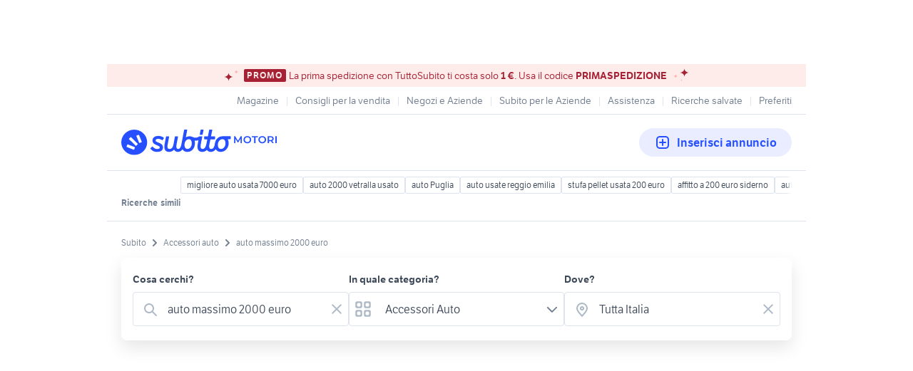

--- FILE ---
content_type: text/html; charset=utf-8
request_url: https://www.subito.it/annunci-italia/vendita/accessori-auto/?q=auto+massimo+2000+euro
body_size: 19506
content:
<!DOCTYPE html><html lang="it"><head><meta charSet="utf-8" data-next-head=""/><meta name="viewport" content="width=device-width, initial-scale=1" data-next-head=""/><script src="https://sdk.privacy-center.org/bd1597a9-9e29-4189-bc67-064d912dff5d/loader.js?target=www.subito.it" fetchPriority="high" async="" data-next-head=""></script><meta name="google-adsense-account" content="sites-6949535538200610" data-next-head=""/><title data-next-head="">Auto massimo 2000 euro - Vendita in Accessori auto - Subito.it</title><meta name="description" content="Auto massimo 2000 euro in vendita in accessori auto: scopri subito migliaia di annunci di privati e aziende e trova quello che cerchi su Subito.it" data-next-head=""/><meta name="robots" content="index,follow" data-next-head=""/><link rel="canonical" href="https://www.subito.it/annunci-italia/vendita/accessori-auto/?q=auto+massimo+2000+euro" data-next-head=""/><meta property="og:title" content="Subito.it" data-next-head=""/><meta property="og:description" content="Auto massimo 2000 euro in vendita in accessori auto: scopri subito migliaia di annunci di privati e aziende e trova quello che cerchi su Subito.it" data-next-head=""/><meta property="og:type" content="website" data-next-head=""/><meta property="og:image" content="" data-next-head=""/><meta property="og:url" content="https://www.subito.it" data-next-head=""/><meta property="og:site_name" content="Subito" data-next-head=""/><meta property="og:locale" content="it_IT" data-next-head=""/><meta name="twitter:card" content="summary_large_image" data-next-head=""/><meta name="twitter:site" content="@Subitoit" data-next-head=""/><link type="application/opensearchdescription+xml" rel="search" href="/static/metadata/osdd.xml"/><link href="/static/img/favicon-32.png" rel="icon" sizes="32x32"/><link href="/static/img/favicon-57.png" rel="icon" sizes="57x57"/><link href="/static/img/favicon-76.png" rel="icon" sizes="76x76"/><link href="/static/img/favicon-128.png" rel="icon" sizes="128x128"/><link href="/static/img/favicon-192.png" rel="icon" sizes="192x192"/><link href="/static/img/favicon-228.png" rel="icon" sizes="228x228"/><link href="/static/img/favicon-196.png" rel="shortcut icon" sizes="196x196"/><link href="/static/img/app-icon-192.png" rel="apple-touch-icon" sizes="192x192"/><meta name="theme-color" content="#ffffff"/><meta name="format-detection" content="telephone=no, address=no, email=no"/><link href="/static/manifest.json" rel="manifest"/><link href="https://assets.subito.it/static/fonts/LFTEtica-Book.woff2" rel="preload" as="font" crossorigin="anonymous" type="font/woff2"/><link href="https://assets.subito.it/static/fonts/LFTEtica-Semibold.woff2" rel="preload" as="font" crossorigin="anonymous" type="font/woff2"/><link href="https://images.sbito.it" rel="preconnect"/><link href="https://assets.subito.it/static/js/data-layer.js" rel="preload" as="script" crossorigin="anonymous"/><link href="https://cis.mpianalytics.com" rel="dns-prefetch"/><link rel="preload" href="/_next/static/chunks/c8fccbd06851f3f1.css" as="style"/><link rel="preload" href="/_next/static/chunks/3bb56b2d4ae75198.css" as="style"/><link rel="preload" href="/_next/static/chunks/ccfc453f3a2098ac.css" as="style"/><link rel="preload" href="/_next/static/chunks/d497da7e09003c96.css" as="style"/><link rel="preload" href="/_next/static/chunks/0a0fa6f79fa0f39e.css" as="style"/><link rel="preload" href="/_next/static/chunks/c275ce211ed2c19f.css" as="style"/><link rel="preload" href="/_next/static/chunks/0dfae09382167ab8.css" as="style"/><link rel="preload" href="/_next/static/chunks/4dee547503452630.css" as="style"/><link rel="preload" href="/_next/static/chunks/d32889846c00ca64.css" as="style"/><link rel="preload" href="/_next/static/chunks/b86c71a13a0cce04.css" as="style"/><link rel="preload" href="/_next/static/chunks/b10f9db0edff0f89.css" as="style"/><link rel="preload" href="/_next/static/chunks/8aef6ab92c0aaf9d.css" as="style"/><script data-next-head="">window.gdprAppliesGlobally=true;</script><script id="listing-schema" type="application/ld+json" data-next-head="">{"@context":"https://schema.org","@type":"Product","name":"auto massimo 2000 euro","image":["https://images.sbito.it/api/v1/sbt-ads-images-pro/images/b0/b0adf000-daac-4da3-b314-ae3dc8386199?rule=gallery-desktop-2x-auto","https://images.sbito.it/api/v1/sbt-ads-images-pro/images/bc/bc3230b6-2fce-41dc-8ffd-3c4affd32c12?rule=gallery-desktop-2x-auto","https://images.sbito.it/api/v1/sbt-ads-images-pro/images/a2/a2a89dd7-715f-4d28-a3ef-10ff9170c0cd?rule=gallery-desktop-2x-auto"],"description":"Auto massimo 2000 euro in vendita in accessori auto: scopri subito migliaia di annunci di privati e aziende e trova quello che cerchi su Subito.it","offers":{"@type":"AggregateOffer","lowPrice":1,"highPrice":150,"priceCurrency":"EUR"}}</script><script type="application/ld+json">{"@context":"https://schema.org","@graph":[{"@type":"ImageObject","contentUrl":"https://images.sbito.it/api/v1/sbt-ads-images-pro/images/b0/b0adf000-daac-4da3-b314-ae3dc8386199?rule=gallery-desktop-2x-auto","name":"Gomme invernali KLEBER 235/50/R18","caption":"Gomme invernali KLEBER 235/50/R18","description":"Vendo treno gomme invernali KLEBER 235/50/R18. Le gomme sono utilizzate pochissimo tempo l’anno scorso, al massimo hanno fatto 2000 km. Poi ho cambiato auto e sono rimaste in garage. Sono praticamente nuove. Le vendo a 150 euro.","creditText":"Subito","encodingFormat":"image/jpeg","datePublished":"2025-10-10T13:09:20","representativeOfPage":false},{"@type":"ImageObject","contentUrl":"https://images.sbito.it/api/v1/sbt-ads-images-pro/images/35/35e070cb-1444-4e14-989d-6a87079578b1?rule=gallery-desktop-2x-auto","name":"Debimetro flussometro peugeot 206 anno 2004","caption":"Debimetro flussometro peugeot 206 anno 2004","description":"Vendo Debimetro/Flussometro adatto a Peugeot 206 Hdi 2000, anno 2004.\nSmontato da auto perfettamente funzionante.\nRicambio originale, Made in Germania.\nCodice identificativo: 5WK9 623 PBT-GF 30\nMarca: SIEMENS\nIl debimetro è quel sensore che gestisce l&apos;aria in ingresso al motore\ne miscela la giusta quantità aria/carburante.\nSenza .il motore non và in moto.\n\n! Spedizione con corriere espresso rintracciabile a euro 10,00\n\n! Esigo massima serietà come io offro la mia.\n\n! Pagamento postale preferito.","creditText":"Subito","encodingFormat":"image/jpeg","datePublished":"2025-04-20T09:46:21","representativeOfPage":false},{"@type":"ImageObject","contentUrl":"https://images.sbito.it/api/v1/sbt-ads-images-pro/images/94/94aac2f5-61a9-4f78-9ca9-ad96a6c47bf8?rule=gallery-desktop-2x-auto","name":"Ricambi opel astra g zafira vectra 2000 dti 101 cv","caption":"Ricambi opel astra g zafira vectra 2000 dti 101 cv","description":"vendo per opel astra g zafira vectra 2000 dti i seguenti ricambi: \n- intercooler 9129519 30 euro \n- turbo e collettore 90570506 40 euro perfetto, l&apos;auto non mangiava una goccia d&apos;olio \n- debimetro 0281002180 20 euro \n- sensore collettore aspirazione 0281002438 10 euro \n- sensore giri 90540188 15 euro \n- 3 candelette 93197244 10 euro tutte \n- catalizzatore 90531239 90 euro (venduto) \n- alternatore bosch 0986042750 30 euro \n- tubo aspirazione 90530766 15 euro \n- tubo aspirazione 90530768 15 euro \n- fari anteriori 90520877 25 euro l&apos;uno \n- fari posteriori 90521542 10 euro l&apos;uno \n- valvola egr 9192805 20 euro (venduto) \n- filtro antipolline e filtro aria nuovi champion CCF0013 CAF100689P 15 euro \n- Kit frizione completa usata 20 euro \n- supporti motore 9191558 e 40130065 25 euro entrambi \n- modulo aggiuntivo di potenza \nOpel Zafira A 2.0 DTI 16V (1999 - 2005) 74kW\nOpel Astra G Station wagon 2.0 DTI 16V (1998 - 2009) 74kW\nOpel Zafira A 2.0 DI 16V (1999 - 2005) 60kW\nOpel Zafira A 2.0 DTI (1999 - 2005) 63kW\nOpel Vectra B Station wagon 2.0 DTI 16V (1996 - 2003) 74kW\nOpel Astra G Station wagon 2.0 DI (1998 - 2009) 60kW\nOpel Astra G 2 volumi 2.0 DTI 16V (1998 - 2009) 74kW\nOpel Astra G 2 volumi 2.0 DI (1998 - 2009) 60kW\nOpel Astra G 3 volumi 2.0 DTI 16V (1998 - 2009) 74kW\nOpel Vectra B 2 volumi 2.0 DTI 16V (1995 - 2003) 74kW\n860027, 860046, 860079, 1100298, 24442214, 90570506, 93184042, T911231, 172-00980, 17200980\nPOSSO VENDERE TUTTO IN BLOCCO A 100 EURO \nPOSSO VENDERE TUTTO IN BLOCCO A 100 EURO \nPOSSO VENDERE TUTTO IN BLOCCO A 100 EURO \nPOSSO VENDERE TUTTO IN BLOCCO A 100 EURO \nPer tutto il blocco è preferibile il ritiro a mano\nPrezzi trattabili Massima serietà \nDal prezzo è esclusa la spedizione \nPer qualsiasi info contattatemi","creditText":"Subito","encodingFormat":"image/jpeg","datePublished":"2025-04-02T18:12:06","representativeOfPage":false}]}</script><style>
            @font-face {
              font-family: 'LFTEtica';
              font-display: fallback;
              src: url('https://assets.subito.it/static/fonts/LFTEtica-Book.woff2') format('woff2');
              font-weight: normal;
              font-style: normal;
            }
            @font-face {
              font-family: 'LFTEtica';
              font-display: fallback;
              src: url('https://assets.subito.it/static/fonts/LFTEtica-Semibold.woff2') format('woff2');
              font-weight: 600;
              font-style: normal;
            }
            body.hide-lira [class*="lira-container"],
            body.hide-lira [class*="adv-lira"],
            body.hide-lira [class*="adview-bottom"],
            body.hide-lira [class*="listing-below"],
            body.hide-lira [id*="home-skin"] {
              display: none !important;
            }
            body.hide-lira {
              background-image: none !important;
            }
          </style><script id="lira-config" data-nscript="beforeInteractive">window.liraSDKQueue = window.liraSDKQueue || [];</script><script id="didomi-config" data-nscript="beforeInteractive">window.didomiEventListeners = window.didomiEventListeners || [];</script><script id="gpt-config" data-nscript="beforeInteractive">window.googletag = window.googletag || { cmd: [] };</script><script id="tam-config" data-nscript="beforeInteractive">window.pbjs = window.pbjs || { que: [] };</script><script id="adsense-config" data-nscript="beforeInteractive">(function(g,o){g[o]=g[o]||function(){(g[o]['q']=g[o]['q']||[]).push(arguments)},g[o]['t']=1*new Date})(window,'_googCsa');</script><link rel="stylesheet" href="/_next/static/chunks/c8fccbd06851f3f1.css" data-n-g=""/><link rel="stylesheet" href="/_next/static/chunks/3bb56b2d4ae75198.css" data-n-g=""/><link rel="stylesheet" href="/_next/static/chunks/ccfc453f3a2098ac.css" data-n-g=""/><link rel="stylesheet" href="/_next/static/chunks/d497da7e09003c96.css" data-n-g=""/><link rel="stylesheet" href="/_next/static/chunks/0a0fa6f79fa0f39e.css" data-n-g=""/><link rel="stylesheet" href="/_next/static/chunks/c275ce211ed2c19f.css" data-n-g=""/><link rel="stylesheet" href="/_next/static/chunks/0dfae09382167ab8.css" data-n-g=""/><link rel="stylesheet" href="/_next/static/chunks/4dee547503452630.css" data-n-p=""/><link rel="stylesheet" href="/_next/static/chunks/d32889846c00ca64.css" data-n-p=""/><link rel="stylesheet" href="/_next/static/chunks/b86c71a13a0cce04.css" data-n-p=""/><link rel="stylesheet" href="/_next/static/chunks/b10f9db0edff0f89.css" data-n-p=""/><link rel="stylesheet" href="/_next/static/chunks/8aef6ab92c0aaf9d.css" data-n-p=""/><noscript data-n-css=""></noscript><script defer="" noModule="" src="/_next/static/chunks/a6dad97d9634a72d.js"></script><script defer="" src="/_next/static/chunks/f13889ed6e4772c1.js"></script><script src="/_next/static/chunks/23403167096f3343.js" defer=""></script><script src="/_next/static/chunks/b0f6127fbffa4925.js" defer=""></script><script src="/_next/static/chunks/5a4040759335519f.js" defer=""></script><script src="/_next/static/chunks/db280a4b52b40aeb.js" defer=""></script><script src="/_next/static/chunks/03dbec734d40acc5.js" defer=""></script><script src="/_next/static/chunks/a54e4d17094787e6.js" defer=""></script><script src="/_next/static/chunks/ad9c3fab566b62fb.js" defer=""></script><script src="/_next/static/chunks/4c27817f75f3f535.js" defer=""></script><script src="/_next/static/chunks/ceddeacbf11e5c37.js" defer=""></script><script src="/_next/static/chunks/abf2129523f378b2.js" defer=""></script><script src="/_next/static/chunks/98dfb7286806d445.js" defer=""></script><script src="/_next/static/chunks/27ce594470ecd864.js" defer=""></script><script src="/_next/static/chunks/e46712958fa3fd48.js" defer=""></script><script src="/_next/static/chunks/d1e1fd7eb8cf2287.js" defer=""></script><script src="/_next/static/chunks/8a4e0b1ac8490dad.js" defer=""></script><script src="/_next/static/chunks/turbopack-a51409231c4e46cc.js" defer=""></script><script src="/_next/static/chunks/3f16ace516907b2b.js" defer=""></script><script src="/_next/static/chunks/f6b4d38114e530e6.js" defer=""></script><script src="/_next/static/chunks/42a88fb74bff5e19.js" defer=""></script><script src="/_next/static/chunks/b2d980655d4b96a1.js" defer=""></script><script src="/_next/static/chunks/829dcbb84d814c59.js" defer=""></script><script src="/_next/static/chunks/31f90ab1747a35e0.js" defer=""></script><script src="/_next/static/chunks/c0035b28ec865d38.js" defer=""></script><script src="/_next/static/chunks/971aa8bf58079984.js" defer=""></script><script src="/_next/static/chunks/eee97fc27a6504cd.js" defer=""></script><script src="/_next/static/chunks/daeee419ba719d41.js" defer=""></script><script src="/_next/static/chunks/75138cba772aee47.js" defer=""></script><script src="/_next/static/chunks/ce9f84c91e3b4ab4.js" defer=""></script><script src="/_next/static/chunks/90e7b20c76ccef2e.js" defer=""></script><script src="/_next/static/chunks/turbopack-3c5e108e1c2da0e0.js" defer=""></script><script src="/_next/static/lFtprq46KEcazHixzN0iL/_ssgManifest.js" defer=""></script><script src="/_next/static/lFtprq46KEcazHixzN0iL/_buildManifest.js" defer=""></script></head><body><script>
              window.subito = {dataLayer: []};
              window.didomiOnReady = window.didomiOnReady || [];
              window.dataLayer = window.dataLayer || [];
              window.dataLayer.push({event: 'gtm.js', 'gtm.start': new Date().getTime()});</script><link rel="preload" as="image" href="https://assets.subito.it/static/logos/motori.svg" crossorigin=""/><link rel="preload" as="image" href="https://assets.subito.it/static/icons/cactus/arrow-right.svg" crossorigin=""/><link rel="preload" as="image" href="https://assets.subito.it/static/icons/cactus/back-arrow.svg" crossorigin=""/><div id="__next"><style>
            #skinadvtop2 ~ body #apn_skin_tag {
              height: 0!important;
            }
        </style><div id="apn_skin_tag" style="max-height:122px;position:sticky;text-align:center;top:0;height:90px"></div><div id="apnx_preroll_wrapper" style="position:fixed;bottom:0;right:0;z-index:1"><div id="apnx_preroll" style="display:none;width:400px;margin-right:20px;margin-bottom:73px;text-align:end;background-color:#fff"></div><div id="apnx_preroll_close_button" style="position:absolute;top:4px;right:25px;width:35px;height:20px;z-index:2;display:none;font-size:12px;font-weight:500;cursor:pointer">Chiudi</div></div><div id="layout" class="layout-module-scss-module__S9Zxhq__wrapper theme-blueMotori" data-testid="layout"><div data-google-interstitial="false"><div class="index-module_header-container__lxbI8 index-module_visible__5uywn"><section aria-label="Banner promozionale" class="index-module_sticky-banner__0mfJe theme-redCorporate index-module_sticky-banner--text-only__CLenw"><div class="stars-module_stars-container__IGpIG"><svg xmlns="http://www.w3.org/2000/svg" fill="none" viewBox="0 0 14 12" width="7" height="6" class="stars-module_star__-sbye stars-module_star-small__88Nrt stars-module_star-small-left__r0grf"><path fill="var(--sbt-primary-color-l2)" d="M6.55.16c0 1.54.7 3.02 1.92 4.12a6.99 6.99 0 0 0 4.63 1.7c-1.74 0-3.4.62-4.63 1.7a5.52 5.52 0 0 0-1.92 4.12 5.5 5.5 0 0 0-1.92-4.11A6.99 6.99 0 0 0 0 5.99a7 7 0 0 0 4.63-1.71A5.52 5.52 0 0 0 6.55.16Z"></path></svg><svg xmlns="http://www.w3.org/2000/svg" fill="none" viewBox="0 0 14 12" width="14" height="12" class="stars-module_star__-sbye stars-module_star-big__mFCAU stars-module_star-big-left__TCXw2"><path fill="var(--sbt-primary-color-d2)" d="M6.55.16c0 1.54.7 3.02 1.92 4.12a6.99 6.99 0 0 0 4.63 1.7c-1.74 0-3.4.62-4.63 1.7a5.52 5.52 0 0 0-1.92 4.12 5.5 5.5 0 0 0-1.92-4.11A6.99 6.99 0 0 0 0 5.99a7 7 0 0 0 4.63-1.71A5.52 5.52 0 0 0 6.55.16Z"></path></svg></div><span class="overline small index-module_badge__KqPt3 index-module_badge__LFSGS">PROMO</span><div class="index-module_text__Ic-c5"><p>La prima spedizione con TuttoSubito ti costa solo <strong>1 €</strong>. Usa il codice <strong>PRIMASPEDIZIONE</strong></p></div><div class="stars-module_stars-container__IGpIG"><svg xmlns="http://www.w3.org/2000/svg" fill="none" viewBox="0 0 14 12" width="14" height="12" class="stars-module_star__-sbye stars-module_star-big__mFCAU stars-module_star-big-right__xOCH2"><path fill="var(--sbt-primary-color-d2)" d="M6.55.16c0 1.54.7 3.02 1.92 4.12a6.99 6.99 0 0 0 4.63 1.7c-1.74 0-3.4.62-4.63 1.7a5.52 5.52 0 0 0-1.92 4.12 5.5 5.5 0 0 0-1.92-4.11A6.99 6.99 0 0 0 0 5.99a7 7 0 0 0 4.63-1.71A5.52 5.52 0 0 0 6.55.16Z"></path></svg><svg xmlns="http://www.w3.org/2000/svg" fill="none" viewBox="0 0 14 12" width="7" height="6" class="stars-module_star__-sbye stars-module_star-small__88Nrt stars-module_star-small-right__luDU-"><path fill="var(--sbt-primary-color-l2)" d="M6.55.16c0 1.54.7 3.02 1.92 4.12a6.99 6.99 0 0 0 4.63 1.7c-1.74 0-3.4.62-4.63 1.7a5.52 5.52 0 0 0-1.92 4.12 5.5 5.5 0 0 0-1.92-4.11A6.99 6.99 0 0 0 0 5.99a7 7 0 0 0 4.63-1.71A5.52 5.52 0 0 0 6.55.16Z"></path></svg><svg xmlns="http://www.w3.org/2000/svg" fill="none" viewBox="0 0 14 12" width="3.5" height="3" class="stars-module_star__-sbye stars-module_star-very-small__6yrWB stars-module_star-very-small-right__CTEg5"><path fill="var(--sbt-primary-color-l2)" d="M6.55.16c0 1.54.7 3.02 1.92 4.12a6.99 6.99 0 0 0 4.63 1.7c-1.74 0-3.4.62-4.63 1.7a5.52 5.52 0 0 0-1.92 4.12 5.5 5.5 0 0 0-1.92-4.11A6.99 6.99 0 0 0 0 5.99a7 7 0 0 0 4.63-1.71A5.52 5.52 0 0 0 6.55.16Z"></path></svg></div></section><div class="index-module_fluid-container__3n68n"><div class="index-module_fluid-column__xe0jo"><a class="index-module_header-link__pcEnw" href="https://www.subito.it"><div class="index-module_header-icon__W6am6"><svg width="24" height="24" xmlns="http://www.w3.org/2000/svg"><g fill-rule="nonzero"><path d="M20.604 12.12l-2.244.838c-.322.12-.693-.025-.823-.324l-3.491-7.99c-.13-.3.027-.643.35-.763l2.244-.838c.322-.121.693.024.824.323l3.49 7.99c.13.3-.027.643-.35.763M14.84 13.335l-1.505 1.505a.552.552 0 0 1-.778 0L5.16 7.443a.552.552 0 0 1 0-.778L6.665 5.16a.551.551 0 0 1 .777 0l7.398 7.397a.552.552 0 0 1 0 .778M12.957 18.36l-.838 2.244c-.12.323-.463.48-.762.35l-7.99-3.491c-.3-.13-.445-.501-.325-.824l.84-2.244c.12-.322.463-.48.76-.35l7.992 3.492c.299.13.444.5.323.824"></path></g></svg></div><p class="index-module_link-title__mnAgF">Home</p></a></div><div class="index-module_fluid-column__xe0jo"><a class="index-module_header-link__pcEnw index-module_active__3IQoN" href="#"><div class="index-module_header-icon__W6am6"><svg width="24" height="24" xmlns="http://www.w3.org/2000/svg"><path d="M15.05 16.463a7.5 7.5 0 1 1 1.414-1.414l4.243 4.244a1 1 0 0 1-1.414 1.414l-4.244-4.244zM10.5 16a5.5 5.5 0 1 0 0-11 5.5 5.5 0 0 0 0 11z" fill-rule="evenodd"></path></svg></div><p class="index-module_link-title__mnAgF">Cerca</p></a></div><div class="index-module_fluid-column__xe0jo"><a class="index-module_header-link__pcEnw" href="https://www.subito.it/vendere/"><div class="index-module_header-icon__W6am6"><svg width="24" height="24" xmlns="http://www.w3.org/2000/svg"><path d="M8 5a3 3 0 0 0-3 3v8a3 3 0 0 0 3 3h8a3 3 0 0 0 3-3V8a3 3 0 0 0-3-3H8zm0-2h8a5 5 0 0 1 5 5v8a5 5 0 0 1-5 5H8a5 5 0 0 1-5-5V8a5 5 0 0 1 5-5zm5 8h3a1 1 0 0 1 0 2h-3v3a1 1 0 0 1-2 0v-3H8a1 1 0 0 1 0-2h3V8a1 1 0 0 1 2 0v3z" fill-rule="evenodd"></path></svg></div><p class="index-module_link-title__mnAgF">Vendi</p></a></div><div class="index-module_fluid-column__xe0jo"><a class="index-module_header-link__pcEnw" href="https://areariservata.subito.it/messaggi"><div class="index-module_header-icon__W6am6"><svg width="24" height="24" xmlns="http://www.w3.org/2000/svg"><path d="M6 19H5a3 3 0 0 1-3-3V8a3 3 0 0 1 3-3h14a3 3 0 0 1 3 3v8a3 3 0 0 1-3 3h-7.667L9.2 20.6A2 2 0 0 1 6 19zm13-2a1 1 0 0 0 1-1V8a1 1 0 0 0-1-1H5a1 1 0 0 0-1 1v8a1 1 0 0 0 1 1h3v2l2.667-2H19zM9 12a1 1 0 1 1-2 0 1 1 0 0 1 2 0zm4 0a1 1 0 1 1-2 0 1 1 0 0 1 2 0zm4 0a1 1 0 1 1-2 0 1 1 0 0 1 2 0z" fill-rule="evenodd"></path></svg></div><p class="index-module_link-title__mnAgF">Messaggi</p></a></div><div class="index-module_fluid-column__xe0jo"><a class="index-module_header-link__pcEnw"><div class="index-module_header-icon__W6am6"></div><p class="index-module_link-title__mnAgF"></p></a></div></div></div><section role="dialog" aria-modal="true"><div class="index-module_sidebar-container__czSgA index-module_sidebar-right__hvyPB"><div class="index-module_sidebar-header__BQAvP"><h6 class="headline-6 index-module_header-text__LOM6i">Accedi</h6><button class="button-text index-module_sbt-button__hQMUx index-module_text__nhl4i index-module_large__Zhzux index-module_icon-only__gkRU8 index-module_close-button__1JSPd" aria-label="Chiudi il menù"><svg role="img" aria-hidden="true" width="16px" height="16px" viewBox="0 0 18 18" xmlns="http://www.w3.org/2000/svg" xmlns:xlink="http://www.w3.org/1999/xlink" class=""><g id="Close" stroke="none" stroke-width="1" fill="#aeb9c6" fill-rule="evenodd"><path d="M7.99 9L4.21 5.22a.714.714 0 0 1 1.01-1.01L9 7.99l3.78-3.78a.714.714 0 0 1 1.01 1.01L10.01 9l3.78 3.78a.714.714 0 0 1-1.01 1.01L9 10.01l-3.78 3.78a.714.714 0 0 1-1.01-1.01L7.99 9z"></path></g></svg></button></div><div class="index-module_sidebar-content__vBHsJ"><menu class="index-module_menu-list__ZiPDz"><li class="index-module_item__vvcgL"><a href="https://areariservata.subito.it/transazioni/lista" class="index-module_item-link__deMmy"><svg width="24" height="25" fill="none" xmlns="http://www.w3.org/2000/svg"><path fill-rule="evenodd" clip-rule="evenodd" d="m12.216 4.524.14.042 9 3.428.076.033.144.084.103.083.052.052.09.112.077.13.038.087.033.106.025.141.006.107v9.142a1 1 0 0 1-.532.884l-.112.05-9.04 3.444-.184.042-.152.01-.112-.01-.113-.021-.111-.035-9-3.43a1 1 0 0 1-.636-.81L2 18.07V8.88l.006-.059L2 8.93l.002-.063.027-.176.037-.117.047-.107.059-.098.079-.102.114-.11.1-.072.112-.062.103-.042 8.964-3.414a1 1 0 0 1 .457-.06l.115.018ZM20 17.38v-7.058l-.666.238-.567.21c-.263.099-.511.195-.74.288l-.362.15a17.81 17.81 0 0 0-.166.07L17.5 13.5a1 1 0 0 1-1.993.117L15.5 13.5v-1.407l-2.5.952v7.004l7-2.668ZM4 10.379v7.003l7 2.667v-7.003l-7-2.667Zm3.5-2.096-1.692.645L12 11.287l1.691-.644L7.5 8.283Zm4.499-1.714-1.691.644 6.147 2.343.388-.171c.137-.059.282-.119.434-.18l.25-.1.56-.216-6.088-2.32Z" fill="#717e8f"></path></svg><p class="book body-text">I tuoi ordini</p></a></li><li class="index-module_item__vvcgL"><a href="https://areariservata.subito.it/annunci" class="index-module_item-link__deMmy"><svg width="24" height="25" fill="none" xmlns="http://www.w3.org/2000/svg"><path fill-rule="evenodd" clip-rule="evenodd" d="M5 2.5h14a2 2 0 0 1 2 2v16a2 2 0 0 1-2 2H5a2 2 0 0 1-2-2v-16a2 2 0 0 1 2-2Zm0 2v16h14v-16H5Zm2 1h10a1 1 0 0 1 1 1v5a1 1 0 0 1-1 1H7a1 1 0 0 1-1-1v-5a1 1 0 0 1 1-1Zm1 2v3h8v-3H8Zm-2 7a1 1 0 0 1 1-1h10a1 1 0 1 1 0 2H7a1 1 0 0 1-1-1Zm1 2a1 1 0 1 0 0 2h8a1 1 0 1 0 0-2H7Z" fill="#717e8f"></path></svg><p class="book body-text">I tuoi annunci</p></a></li><li class="index-module_item__vvcgL"><a href="https://areariservata.subito.it/preferiti" class="index-module_item-link__deMmy"><svg width="24" height="25" fill="none" xmlns="http://www.w3.org/2000/svg"><path fill-rule="evenodd" clip-rule="evenodd" d="M16 3.5c3.552 0 6 2.448 6 6 0 4.098-3.212 8.024-9.479 11.853a1 1 0 0 1-1.043 0C5.213 17.523 2 13.598 2 9.5c0-3.552 2.448-6 6-6 1.397 0 2.728.682 4 1.987C13.272 4.182 14.603 3.5 16 3.5Zm4 6c0-2.448-1.552-4-4-4-.981 0-2.058.673-3.22 2.125a1 1 0 0 1-1.56 0C10.057 6.173 8.98 5.5 8 5.5c-2.448 0-4 1.552-4 4 0 3.136 2.619 6.433 8 9.823 5.381-3.39 8-6.687 8-9.823Z" fill="#717e8f"></path></svg><p class="book body-text">Preferiti</p></a></li><li class="index-module_item__vvcgL"><a href="https://areariservata.subito.it/ricerche" class="index-module_item-link__deMmy"><svg width="24" height="25" fill="none" xmlns="http://www.w3.org/2000/svg"><path fill-rule="evenodd" clip-rule="evenodd" d="M17.5 16.562a6.955 6.955 0 0 1-1.158.536 1 1 0 0 1-.67-1.884A4.996 4.996 0 0 0 19 10.5a5 5 0 0 0-8.727-3.334 1 1 0 0 1-1.49-1.334 7 7 0 0 1 10.823 8.86l3.101 3.1a1 1 0 0 1-1.414 1.415l-3.1-3.1c-.22.164-.452.316-.692.455ZM15 12.388c0-2.106-1.722-3.888-3.824-3.888A3.835 3.835 0 0 0 8.5 9.583 3.835 3.835 0 0 0 5.824 8.5C3.721 8.5 2 10.273 2 12.377c0 2.217 1.16 4.155 3.08 5.885.512.461 1.049.881 1.634 1.294.235.166.706.483.923.63l.113.076a1.298 1.298 0 0 0 1.5 0l.112-.076c.216-.145.689-.464.924-.63a17.491 17.491 0 0 0 1.633-1.294C13.84 16.532 15 14.598 15 12.388Zm-4.42 4.388c-.446.403-.923.775-1.447 1.146-.146.103-.408.28-.633.433-.225-.152-.487-.33-.633-.433a15.447 15.447 0 0 1-1.448-1.146C4.88 15.388 4 13.921 4 12.377c0-1.013.839-1.877 1.824-1.877.791 0 1.483.5 1.73 1.223.308.902 1.584.902 1.892 0a1.822 1.822 0 0 1 1.73-1.223c.982 0 1.824.872 1.824 1.888 0 1.536-.878 3-2.42 4.388Z" fill="#717e8f"></path><mask id="a" maskUnits="userSpaceOnUse" x="2" y="3" width="21" height="18"><path fill-rule="evenodd" clip-rule="evenodd" d="M17.5 16.562a6.955 6.955 0 0 1-1.158.536 1 1 0 0 1-.67-1.884A4.996 4.996 0 0 0 19 10.5a5 5 0 0 0-8.727-3.334 1 1 0 0 1-1.49-1.334 7 7 0 0 1 10.823 8.86l3.101 3.1a1 1 0 0 1-1.414 1.415l-3.1-3.1c-.22.164-.452.316-.692.455ZM15 12.388c0-2.106-1.722-3.888-3.824-3.888A3.835 3.835 0 0 0 8.5 9.583 3.835 3.835 0 0 0 5.824 8.5C3.721 8.5 2 10.273 2 12.377c0 2.217 1.16 4.155 3.08 5.885.512.461 1.049.881 1.634 1.294.235.166.706.483.923.63l.113.076a1.298 1.298 0 0 0 1.5 0l.112-.076c.216-.145.689-.464.924-.63a17.491 17.491 0 0 0 1.633-1.294C13.84 16.532 15 14.598 15 12.388Zm-4.42 4.388c-.446.403-.923.775-1.447 1.146-.146.103-.408.28-.633.433-.225-.152-.487-.33-.633-.433a15.447 15.447 0 0 1-1.448-1.146C4.88 15.388 4 13.921 4 12.377c0-1.013.839-1.877 1.824-1.877.791 0 1.483.5 1.73 1.223.308.902 1.584.902 1.892 0a1.822 1.822 0 0 1 1.73-1.223c.982 0 1.824.872 1.824 1.888 0 1.536-.878 3-2.42 4.388Z" fill="#fff"></path></mask></svg><p class="book body-text">Ricerche salvate</p></a></li><li class="index-module_item__vvcgL"><a href="https://areariservata.subito.it/garage" class="index-module_item-link__deMmy"><svg role="img" aria-hidden="true" width="24px" height="24px" viewBox="0 0 37 33" xmlns="http://www.w3.org/2000/svg" xmlns:xlink="http://www.w3.org/1999/xlink" class=""><g id="Car" stroke="none" stroke-width="1" fill="#717e8f" fill-rule="evenodd"><path d="M18.498.133a27.713 27.713 0 0 1 3.935.288l.417.06.26.038a116.8 116.8 0 0 1 2.873.5c2.333.422 4.451 2.107 5.245 4.289.213.587.313 1.017.48 1.924l.004.019c.049.265.09.478.13.661a24.328 24.328 0 0 1 1.14-.002l.462.003c1.844.006 2.976 1.63 2.983 3.466.004 1.469-.731 2.785-1.974 3.258.263.611.451 1.085.615 1.564.322.939.498 1.77.506 2.561.006.737.01 1.501.011 2.363V23l-.001.524v.293l-.002.3v.164l-.001.379-.001.475-.005 1.65v.597l-.001.886c0 2.505-1.804 4.188-4.051 4.196-2.247.007-4.06-1.664-4.06-4.158H9.535c0 2.495-1.82 4.165-4.07 4.158-2.255-.008-4.059-1.696-4.04-4.205L1.43 26.9v-.915l-.006-1.897-.001-.41-.006-1.884-.001-.605c-.001-.952.001-1.65.008-2.427.007-.79.184-1.622.505-2.56.164-.48.352-.952.614-1.562C1.297 14.17.567 12.852.57 11.38c.007-1.839 1.126-3.46 2.972-3.466.14 0 .249-.001.498-.004l.419-.003c.26-.001.484 0 .698.003.04-.183.08-.395.13-.658l.003-.019c.167-.907.266-1.337.48-1.925.794-2.181 2.912-3.866 5.245-4.287C12.63.728 13.28.613 13.887.52l.26-.04.417-.059a27.708 27.708 0 0 1 3.934-.288zM4.473 10.467l-.41.004-.512.003c-.194.001-.417.325-.42.913 0 .57.212.87.438.874l.066.001h.635l.142-.001c.91 0 1.53.922 1.186 1.764-.087.212-.181.434-.308.725l-.322.735c-.277.64-.463 1.1-.616 1.546-.24.7-.362 1.279-.367 1.755-.007.768-.01 1.46-.008 2.406v.601l.007 1.876.002.41.005 1.906v.921c0 .482-.003.922-.006 1.372-.007 1.044.61 1.621 1.488 1.624.878.003 1.5-.568 1.5-1.596v-1.28c0-.708.574-1.281 1.281-1.281h20.49c.707 0 1.28.573 1.28 1.28v1.281c0 1.03.618 1.6 1.49 1.596.876-.003 1.498-.583 1.498-1.634l.001-.889v-.189l.001-.409.004-1.653.002-.475v-.378l.001-.164v-.3l.002-.293v-2.386c0-.857-.004-1.617-.01-2.347-.005-.475-.128-1.053-.368-1.754a20.536 20.536 0 0 0-.616-1.546l-.321-.735a31.987 31.987 0 0 1-.308-.725 1.28 1.28 0 0 1 1.186-1.764h.2l.566.001h.068c.228-.004.447-.31.446-.875-.002-.583-.232-.912-.432-.913l-.478-.003-.34-.004c-.281-.002-.507 0-.768.007.045-.001-.008.008-.115.027l-.142.026-.128.017c-.749.484-1.818 1.07-3.174 1.651a24.76 24.76 0 0 1-9.79 2.024c-3.55 0-6.84-.76-9.79-2.024-1.375-.589-2.454-1.183-3.205-1.67a1.658 1.658 0 0 1-.102-.021l-.06-.014c-.053-.012-.081-.018-.017-.016-.257-.007-.519-.009-.852-.007zm19.148 7.594a1.28 1.28 0 1 1 0 2.561H13.376a1.28 1.28 0 0 1 0-2.56h10.245zm5.123-1.92a1.28 1.28 0 1 1-1.28 1.278 1.28 1.28 0 0 1 1.28-1.279zm-20.49 0a1.28 1.28 0 1 1-1.28 1.278 1.28 1.28 0 0 1 1.28-1.279zM18.498 2.693a25.182 25.182 0 0 0-3.58.264c-.896.125-1.296.194-3.448.582-1.462.264-2.821 1.345-3.293 2.642-.15.414-.226.742-.369 1.515l-.003.019c-.082.441-.148.773-.221 1.066.628.36 1.341.72 2.133 1.059a22.216 22.216 0 0 0 8.781 1.817c3.18 0 6.134-.682 8.782-1.817.926-.397 1.744-.82 2.446-1.242l-.312.185c-.073-.294-.14-.626-.221-1.068l-.004-.02c-.142-.772-.218-1.1-.368-1.513-.472-1.298-1.832-2.379-3.293-2.643-2.152-.388-2.552-.457-3.447-.582a25.192 25.192 0 0 0-3.583-.264z" fill-rule="evenodd" clip-rule="evenodd"></path></g></svg><p class="book body-text">Il tuo garage</p><span class="overline small index-module_badge__LFSGS index-module_themed__RzZ7w">New</span></a></li></menu><div class="index-module_sidebar-bottom__1flbJ"><div class="index-module_actions-container__lVLoK"><a href="https://areariservata.subito.it/login_form" class="index-module_link__nwIkS index-module_solid__oARUV index-module_medium__4CM9m index-module_login__btn__-koW4"><span class="button-text normal index-module_button-text__xHoM9">Accedi</span></a><a href="https://areariservata.subito.it/form"><p class="body-text small index-module_signup__copy__3Z44Y">Non hai ancora un account? <strong>Registrati</strong></p></a></div></div></div></div><div class="index-module_sidebar-overlay__LW4a0" aria-hidden="true"></div></section><header class="index-module_header-wrapper__DdDr3"><section aria-label="Banner promozionale" class="index-module_sticky-banner__0mfJe theme-redCorporate index-module_sticky-banner--text-only__CLenw"><div class="stars-module_stars-container__IGpIG"><svg xmlns="http://www.w3.org/2000/svg" fill="none" viewBox="0 0 14 12" width="7" height="6" class="stars-module_star__-sbye stars-module_star-small__88Nrt stars-module_star-small-left__r0grf"><path fill="var(--sbt-primary-color-l2)" d="M6.55.16c0 1.54.7 3.02 1.92 4.12a6.99 6.99 0 0 0 4.63 1.7c-1.74 0-3.4.62-4.63 1.7a5.52 5.52 0 0 0-1.92 4.12 5.5 5.5 0 0 0-1.92-4.11A6.99 6.99 0 0 0 0 5.99a7 7 0 0 0 4.63-1.71A5.52 5.52 0 0 0 6.55.16Z"></path></svg><svg xmlns="http://www.w3.org/2000/svg" fill="none" viewBox="0 0 14 12" width="14" height="12" class="stars-module_star__-sbye stars-module_star-big__mFCAU stars-module_star-big-left__TCXw2"><path fill="var(--sbt-primary-color-d2)" d="M6.55.16c0 1.54.7 3.02 1.92 4.12a6.99 6.99 0 0 0 4.63 1.7c-1.74 0-3.4.62-4.63 1.7a5.52 5.52 0 0 0-1.92 4.12 5.5 5.5 0 0 0-1.92-4.11A6.99 6.99 0 0 0 0 5.99a7 7 0 0 0 4.63-1.71A5.52 5.52 0 0 0 6.55.16Z"></path></svg></div><span class="overline small index-module_badge__KqPt3 index-module_badge__LFSGS">PROMO</span><div class="index-module_text__Ic-c5"><p>La prima spedizione con TuttoSubito ti costa solo <strong>1 €</strong>. Usa il codice <strong>PRIMASPEDIZIONE</strong></p></div><div class="stars-module_stars-container__IGpIG"><svg xmlns="http://www.w3.org/2000/svg" fill="none" viewBox="0 0 14 12" width="14" height="12" class="stars-module_star__-sbye stars-module_star-big__mFCAU stars-module_star-big-right__xOCH2"><path fill="var(--sbt-primary-color-d2)" d="M6.55.16c0 1.54.7 3.02 1.92 4.12a6.99 6.99 0 0 0 4.63 1.7c-1.74 0-3.4.62-4.63 1.7a5.52 5.52 0 0 0-1.92 4.12 5.5 5.5 0 0 0-1.92-4.11A6.99 6.99 0 0 0 0 5.99a7 7 0 0 0 4.63-1.71A5.52 5.52 0 0 0 6.55.16Z"></path></svg><svg xmlns="http://www.w3.org/2000/svg" fill="none" viewBox="0 0 14 12" width="7" height="6" class="stars-module_star__-sbye stars-module_star-small__88Nrt stars-module_star-small-right__luDU-"><path fill="var(--sbt-primary-color-l2)" d="M6.55.16c0 1.54.7 3.02 1.92 4.12a6.99 6.99 0 0 0 4.63 1.7c-1.74 0-3.4.62-4.63 1.7a5.52 5.52 0 0 0-1.92 4.12 5.5 5.5 0 0 0-1.92-4.11A6.99 6.99 0 0 0 0 5.99a7 7 0 0 0 4.63-1.71A5.52 5.52 0 0 0 6.55.16Z"></path></svg><svg xmlns="http://www.w3.org/2000/svg" fill="none" viewBox="0 0 14 12" width="3.5" height="3" class="stars-module_star__-sbye stars-module_star-very-small__6yrWB stars-module_star-very-small-right__CTEg5"><path fill="var(--sbt-primary-color-l2)" d="M6.55.16c0 1.54.7 3.02 1.92 4.12a6.99 6.99 0 0 0 4.63 1.7c-1.74 0-3.4.62-4.63 1.7a5.52 5.52 0 0 0-1.92 4.12 5.5 5.5 0 0 0-1.92-4.11A6.99 6.99 0 0 0 0 5.99a7 7 0 0 0 4.63-1.71A5.52 5.52 0 0 0 6.55.16Z"></path></svg></div></section><nav class="index-module_top-link-container__1kIBU"><ul><li><a href="https://www.subito.it/magazine/#?utm_source=sbtclassified&amp;utm_medium=listingheader"><span class="body-text small">Magazine</span></a></li><li><a href="https://info.subito.it/per-i-privati.htm"><span class="body-text small">Consigli per la vendita</span></a></li><li><a href="https://impresapiu.subito.it/shops?xtfrom=header_menu"><span class="body-text small">Negozi e Aziende</span></a></li><li><a href="https://aziende.subito.it/"><span class="body-text small">Subito per le Aziende</span></a></li><li><a href="https://assistenza.subito.it/hc/it"><span class="body-text small">Assistenza</span></a></li><li><a href="https://areariservata.subito.it/ricerche"><span class="body-text small">Ricerche salvate</span></a></li><li><a href="https://areariservata.subito.it/preferiti"><span class="body-text small">Preferiti</span></a></li></ul></nav><div class="index-module_header__r5EmJ"><a href="https://www.subito.it" title="Subito.it" aria-label="Torna alla pagina principale"><img src="https://assets.subito.it/static/logos/motori.svg" width="230" height="36" alt="" class="motori-logo" crossorigin="anonymous"/></a><div class="index-module_top-menu-container__IpvvE"></div><a href="https://www.subito.it/vendere/" class="index-module_link__nwIkS index-module_solid-lite__BOtaH index-module_medium__4CM9m"><svg width="24" height="24" xmlns="http://www.w3.org/2000/svg"><path d="M8 5a3 3 0 0 0-3 3v8a3 3 0 0 0 3 3h8a3 3 0 0 0 3-3V8a3 3 0 0 0-3-3H8zm0-2h8a5 5 0 0 1 5 5v8a5 5 0 0 1-5 5H8a5 5 0 0 1-5-5V8a5 5 0 0 1 5-5zm5 8h3a1 1 0 0 1 0 2h-3v3a1 1 0 0 1-2 0v-3H8a1 1 0 0 1 0-2h3V8a1 1 0 0 1 2 0v3z" fill-rule="evenodd"></path></svg><span class="button-text normal index-module_button-text__xHoM9">Inserisci annuncio</span></a></div></header></div><main class="layout-module-scss-module__S9Zxhq__main"><div data-google-interstitial="false"><div class="index-module_notificationContainer__xLNyJ"></div></div><div><style>
        @media (max-width: 767px) {
          /* This should be the banner for apps flyer for the installation
          of the APP */
          #af-smart-banner.afb-container {
            z-index: 101;
          }
        }
      </style><noscript><style>
        #banner_container {
          flex: 0 !important;
        }
      </style></noscript><div data-google-interstitial="false"><section class="Header-module-scss-module__HtywvW__wrapper" aria-labelledby="internal-links-heading"><h2 id="internal-links-heading" class="caption book small Header-module-scss-module__HtywvW__header">Ricerche <span class="Header-module-scss-module__HtywvW__header__extra"> simili</span></h2><div id="internal-links-panel" class="Header-module-scss-module__HtywvW__chips-wrapper"><a role="button" href="https://www.subito.it/annunci-italia/vendita/auto/?q=auto+7000+euro" target="_self" class="index-module_sbt-chip__fj-ed index-module_weight-book__8RzzL index-module_size-small__PzfwT Header-module-scss-module__HtywvW__chip">migliore auto usata 7000 euro</a><a role="button" href="https://www.subito.it/annunci-lazio/vendita/auto/viterbo/vetralla/" target="_self" class="index-module_sbt-chip__fj-ed index-module_weight-book__8RzzL index-module_size-small__PzfwT Header-module-scss-module__HtywvW__chip">auto 2000 vetralla usato</a><a role="button" href="https://www.subito.it/annunci-puglia/vendita/auto/" target="_self" class="index-module_sbt-chip__fj-ed index-module_weight-book__8RzzL index-module_size-small__PzfwT Header-module-scss-module__HtywvW__chip">auto Puglia</a><a role="button" href="https://www.subito.it/annunci-emilia-romagna/vendita/auto/reggio-emilia/" target="_self" class="index-module_sbt-chip__fj-ed index-module_weight-book__8RzzL index-module_size-small__PzfwT Header-module-scss-module__HtywvW__chip">auto usate reggio emilia</a><a role="button" href="https://www.subito.it/annunci-italia/vendita/elettrodomestici/?q=stufa+pellet+200+euro" target="_self" class="index-module_sbt-chip__fj-ed index-module_weight-book__8RzzL index-module_size-small__PzfwT Header-module-scss-module__HtywvW__chip">stufa pellet usata 200 euro</a><a role="button" href="https://www.subito.it/annunci-calabria/affitto/appartamenti/reggio-calabria/siderno/" target="_self" class="index-module_sbt-chip__fj-ed index-module_weight-book__8RzzL index-module_size-small__PzfwT Header-module-scss-module__HtywvW__chip">affitto a 200 euro siderno</a><a role="button" href="https://www.subito.it/annunci-lombardia/vendita/auto/lecco/" target="_self" class="index-module_sbt-chip__fj-ed index-module_weight-book__8RzzL index-module_size-small__PzfwT Header-module-scss-module__HtywvW__chip">auto usate lecco</a><a role="button" href="https://www.subito.it/annunci-emilia-romagna/vendita/auto/bologna/imola/" target="_self" class="index-module_sbt-chip__fj-ed index-module_weight-book__8RzzL index-module_size-small__PzfwT Header-module-scss-module__HtywvW__chip">auto usate imola</a><a role="button" href="https://www.subito.it/annunci-italia/vendita/auto/?q=fiat+panda" target="_self" class="index-module_sbt-chip__fj-ed index-module_weight-book__8RzzL index-module_size-small__PzfwT Header-module-scss-module__HtywvW__chip">fiat panda auto</a><a role="button" href="https://www.subito.it/annunci-italia/vendita/auto/?q=microcar" target="_self" class="index-module_sbt-chip__fj-ed index-module_weight-book__8RzzL index-module_size-small__PzfwT Header-module-scss-module__HtywvW__chip">microcar auto</a></div></section><div class="breadcrumbs-listing-container ListingBreadcrumbs-module-scss-module__zO93vG__breadcrumbs-listing-container"><ol class="index-module_container__rA-Ps" itemScope="" itemType="https://schema.org/BreadcrumbList"><li itemProp="itemListElement" itemScope="" itemType="https://schema.org/ListItem"><a href="https://www.subito.it/" itemProp="item"><span itemProp="name">Subito</span></a><meta itemProp="position" content="1"/><img src="https://assets.subito.it/static/icons/cactus/arrow-right.svg" width="16px" height="16px" alt="" crossorigin="anonymous"/></li><li itemProp="itemListElement" itemScope="" itemType="https://schema.org/ListItem"><a href="https://www.subito.it/annunci-italia/vendita/accessori-auto/" itemProp="item"><span itemProp="name">Accessori auto</span></a><meta itemProp="position" content="2"/><img src="https://assets.subito.it/static/icons/cactus/arrow-right.svg" width="16px" height="16px" alt="" crossorigin="anonymous"/></li><li itemProp="itemListElement" itemScope="" itemType="https://schema.org/ListItem"><a href="https://www.subito.it/annunci-italia/vendita/accessori-auto/?q=auto+massimo+2000+euro" itemProp="item"><span itemProp="name">auto massimo 2000 euro</span></a><meta itemProp="position" content="3"/></li></ol></div><div class="search-bar-module-scss-module__lbtjpG__searchbar-container"><div id="search-query-container" class="search-bar-module-scss-module__lbtjpG__input-container"><label for="/query/search_text" class="caption search-bar-module-scss-module__lbtjpG__label">Cosa cerchi?</label><div class="index-module_container__T-Gwe"><div class="index-module_dialogHeader__bWKpE"><button type="button" class="index-module_back__9-U4b" aria-label="Torna indietro"><img src="https://assets.subito.it/static/icons/cactus/back-arrow.svg" width="24" height="24" alt="" crossorigin="anonymous"/></button><div class="index-module_cactus-text-field__wrapper__-YL6k index-module_lg__gNHCa"><div class="index-module_input-wrapper__ICMoR"><div class="index-module_input-icon__nS8q7"><svg role="img" aria-hidden="true" width="24px" height="24px" viewBox="0 0 24 24" xmlns="http://www.w3.org/2000/svg" xmlns:xlink="http://www.w3.org/1999/xlink" class=""><g id="Lens" stroke="none" stroke-width="1" fill="#aeb9c6" fill-rule="evenodd"><path d="M15.597 14.205a.989.989 0 0 1 .098.086l5.014 5.014a.993.993 0 1 1-1.404 1.404l-5.014-5.014a1.002 1.002 0 0 1-.086-.098 7 7 0 1 1 1.392-1.392zM10 15a5 5 0 1 0 0-10 5 5 0 0 0 0 10z"></path></g></svg></div><input aria-activedescendant="" aria-autocomplete="list" aria-controls="search-autocomplete-menu" aria-expanded="false" id="/query/search_text" type="search" placeholder="Vespa, iPhone, Bilocale" class="size-normal index-module_weight-book__2ghWz" autoComplete="off" role="combobox" name="/query/search_text" value="auto massimo 2000 euro"/><button type="button" aria-label="Svuotare il campo" class="index-module_clear-icon__O8X6R index-module_show__zFLs1"><svg role="img" aria-hidden="true" width="24px" height="24px" viewBox="0 0 18 18" xmlns="http://www.w3.org/2000/svg" xmlns:xlink="http://www.w3.org/1999/xlink" class=""><g id="Close" stroke="none" stroke-width="1" fill="#aeb9c6" fill-rule="evenodd"><path d="M7.99 9L4.21 5.22a.714.714 0 0 1 1.01-1.01L9 7.99l3.78-3.78a.714.714 0 0 1 1.01 1.01L10.01 9l3.78 3.78a.714.714 0 0 1-1.01 1.01L9 10.01l-3.78 3.78a.714.714 0 0 1-1.01-1.01L7.99 9z"></path></g></svg></button></div></div></div><ul id="search-autocomplete-menu" role="listbox" aria-labelledby="search-autocomplete-label" class="index-module_dropdown__5Pv-J"></ul></div></div><div id="search-category-container" class="search-bar-module-scss-module__lbtjpG__category-container search-bar-module-scss-module__lbtjpG__input-container"><p class="caption search-bar-module-scss-module__lbtjpG__label">In quale categoria?</p><div><button class="button-text index-module_sbt-button__hQMUx index-module_outline__reo8F index-module_medium__pYkH6 index-module_legacy-design__A4IRC category-selector-module-scss-module__70nYaa__button-category"><svg role="img" aria-hidden="true" width="16px" height="16px" viewBox="2 2 20 20" xmlns="http://www.w3.org/2000/svg" xmlns:xlink="http://www.w3.org/1999/xlink" class="category-selector-module-scss-module__70nYaa__btn-category-icon-left"><g id="Category" stroke="none" stroke-width="1" fill="#aeb9c6" fill-rule="evenodd"><path d="M5 3h4a2 2 0 0 1 2 2v4a2 2 0 0 1-2 2H5a2 2 0 0 1-2-2V5a2 2 0 0 1 2-2zm1 2a1 1 0 0 0-1 1v2a1 1 0 0 0 1 1h2a1 1 0 0 0 1-1V6a1 1 0 0 0-1-1H6zm9-2h4a2 2 0 0 1 2 2v4a2 2 0 0 1-2 2h-4a2 2 0 0 1-2-2V5a2 2 0 0 1 2-2zm1 2a1 1 0 0 0-1 1v2a1 1 0 0 0 1 1h2a1 1 0 0 0 1-1V6a1 1 0 0 0-1-1h-2zm-1 8h4a2 2 0 0 1 2 2v4a2 2 0 0 1-2 2h-4a2 2 0 0 1-2-2v-4a2 2 0 0 1 2-2zm1 2a1 1 0 0 0-1 1v2a1 1 0 0 0 1 1h2a1 1 0 0 0 1-1v-2a1 1 0 0 0-1-1h-2zM5 13h4a2 2 0 0 1 2 2v4a2 2 0 0 1-2 2H5a2 2 0 0 1-2-2v-4a2 2 0 0 1 2-2zm1 2a1 1 0 0 0-1 1v2a1 1 0 0 0 1 1h2a1 1 0 0 0 1-1v-2a1 1 0 0 0-1-1H6z"></path></g></svg><span class="button-text category-selector-module-scss-module__70nYaa__button-category-text">Accessori Auto</span><svg role="img" aria-hidden="true" width="16px" height="16px" viewBox="3 2 18 18" xmlns="http://www.w3.org/2000/svg" xmlns:xlink="http://www.w3.org/1999/xlink" class="category-selector-module-scss-module__70nYaa__btn-category-icon-right"><g id="ArrowDown" stroke="none" stroke-width="1" fill="#aeb9c6" fill-rule="evenodd"><path d="M9.91421356,12 L16.2071068,5.70710678 C16.5976311,5.31658249 16.5976311,4.68341751 16.2071068,4.29289322 C15.8165825,3.90236893 15.1834175,3.90236893 14.7928932,4.29289322 L7.79289322,11.2928932 C7.40236893,11.6834175 7.40236893,12.3165825 7.79289322,12.7071068 L14.7928932,19.7071068 C15.1834175,20.0976311 15.8165825,20.0976311 16.2071068,19.7071068 C16.5976311,19.3165825 16.5976311,18.6834175 16.2071068,18.2928932 L9.91421356,12 Z" transform="translate(12.000000, 12.000000) rotate(-90.000000) translate(-12.000000, -12.000000)"></path></g></svg></button></div><button class="button-text index-module_sbt-button__hQMUx index-module_solid__fVa0q index-module_medium__pYkH6 category-selector-module-scss-module__70nYaa__filter-button">Filtri</button></div><div id="search-location-container" class="search-bar-module-scss-module__lbtjpG__input-container"><label for="/geo" class="caption search-bar-module-scss-module__lbtjpG__label">Dove?</label><div class="index-module_container__BF3kE"><div><div class="index-module_cactus-text-field__wrapper__-YL6k index-module_lg__gNHCa"><div class="index-module_input-wrapper__ICMoR"><div class="index-module_input-icon__nS8q7"><svg role="img" aria-hidden="true" width="24px" height="24px" viewBox="0 0 24 24" xmlns="http://www.w3.org/2000/svg" xmlns:xlink="http://www.w3.org/1999/xlink" class=""><g id="Pin" stroke="none" stroke-width="1" fill="#aeb9c6" fill-rule="evenodd"><path d="M12 22c-5.333-5.054-8-9.054-8-12a8 8 0 1116 0c0 2.946-2.667 6.946-8 12zM6 10c0 2.008 1.969 5.156 6 9.207 4.031-4.051 6-7.2 6-9.207a6 6 0 10-12 0zm6 3a3 3 0 110-6 3 3 0 010 6zm0-2a1 1 0 100-2 1 1 0 000 2z"></path></g></svg></div><input aria-activedescendant="" aria-autocomplete="list" aria-controls="desktop-geo-search-menu" aria-expanded="false" id="/geo" type="search" placeholder="Comune, Provincia o Regione" class="size-normal index-module_weight-book__2ghWz" autoComplete="off" role="combobox" name="/geo" value="Tutta Italia"/><button type="button" aria-label="Svuotare il campo" class="index-module_clear-icon__O8X6R index-module_show__zFLs1"><svg role="img" aria-hidden="true" width="24px" height="24px" viewBox="0 0 18 18" xmlns="http://www.w3.org/2000/svg" xmlns:xlink="http://www.w3.org/1999/xlink" class=""><g id="Close" stroke="none" stroke-width="1" fill="#aeb9c6" fill-rule="evenodd"><path d="M7.99 9L4.21 5.22a.714.714 0 0 1 1.01-1.01L9 7.99l3.78-3.78a.714.714 0 0 1 1.01 1.01L10.01 9l3.78 3.78a.714.714 0 0 1-1.01 1.01L9 10.01l-3.78 3.78a.714.714 0 0 1-1.01-1.01L7.99 9z"></path></g></svg></button></div></div></div><div class="index-module_dropdown-wrapper__cw00E"><ul class="index-module_dropdown__8PFfS" id="desktop-geo-search-menu" role="listbox" aria-labelledby="desktop-geo-search-label"></ul></div></div></div></div></div><div class="ListingContainer-module-scss-module__dZGRKa__layout"><aside class="ListingContainer-module-scss-module__dZGRKa__layout__aside ListingContainer-module-scss-module__dZGRKa__layout__aside--left"><div class="ListingContainer-module-scss-module__dZGRKa__layout__aside__wrapper"><div class="ListingContainer-module-scss-module__dZGRKa__layout__aside__skyscraper" data-google-interstitial="false"><div class="index-module_lira-container__Nwzwo ListingContainer-module-scss-module__dZGRKa__skyscrapers"><div class="index-module_lira-item__yrwA6" id="listing-skyscraper-left"></div></div></div></div></aside><aside class="ListingContainer-module-scss-module__dZGRKa__layout__aside ListingContainer-module-scss-module__dZGRKa__layout__aside--right"><div class="ListingContainer-module-scss-module__dZGRKa__layout__aside__wrapper"><div class="ListingContainer-module-scss-module__dZGRKa__layout__aside__skyscraper" data-google-interstitial="false"><div class="index-module_lira-container__Nwzwo ListingContainer-module-scss-module__dZGRKa__skyscrapers"><div class="index-module_lira-item__yrwA6" id="listing-skyscraper-right"></div></div></div></div></aside><div class="ListingContainer-module-scss-module__dZGRKa__layout__main"><div data-google-interstitial="false"><div class="index-module_lira-container__Nwzwo grid-module-scss-module__e8hJxW__detail-component ListingContainer-module-scss-module__dZGRKa__listingTop" style="height:250px;align-content:center"><div class="index-module_lira-item__yrwA6" id="listing-top"></div><div class="index-module_lira-placeholder__XIz3d"></div></div><div class="index-module-scss-module__jS8Fha__topBar"><div class="index-module-scss-module__jS8Fha__content"><div id="saved-search-button"><button class="button-text index-module_sbt-button__hQMUx index-module_text__nhl4i index-module_medium__pYkH6 index-module__Xr7_BG__saved-search-button"><svg width="24" height="24" xmlns="http://www.w3.org/2000/svg"><path d="M17.705 8.769c-.396-1.114-1.234-1.948-2.435-2.41-1.08-.415-2.158-.408-3.116.01-1.137.498-2.064 1.538-2.607 2.954-.7 1.832-1.41 2.662-2.871 3.43-.522.276-.539.29-.602.46a.493.493 0 00.033.401.787.787 0 00.418.368l10.156 3.91a.778.778 0 00.583 0 .457.457 0 00.267-.265c.065-.172.062-.197-.14-.747-.572-1.557-.548-2.644.153-4.476.488-1.275.54-2.566.161-3.635zm-8.58 8.412l-3.337-1.286a2.84 2.84 0 01-1.5-1.342 2.55 2.55 0 01-.128-2.066c.279-.738.642-1.063 1.565-1.55 1.009-.531 1.386-.97 1.912-2.35.733-1.908 2.036-3.37 3.7-4.098a5.92 5.92 0 013.623-.354l.169-.408c.217-.55.764-.85 1.371-.678.607.172.951.872.734 1.422l-.195.474a5.917 5.917 0 012.593 3.135c.55 1.553.478 3.344-.178 5.059-.527 1.378-.54 1.952-.144 3.03.358.973.41 1.46.13 2.193a2.497 2.497 0 01-1.359 1.41 2.815 2.815 0 01-2.133.035l-1.104-.424c-.701 1.317-2.327 1.956-3.808 1.436-1.543-.54-2.367-2.141-1.91-3.638zm1.942.747a.992.992 0 00.674 1.025c.429.15.894.01 1.162-.318l-1.836-.707z" fill-rule="evenodd"></path></svg>Salva ricerca</button></div><div class=""><div class="index-module_container__RVEEV index-module_small__EYtpl order-selector index-module-scss-module__e2VQDW__order-selector"><div class="index-module_container__AaVws"><div class="index-module_wrapper__Lj83L index-module_small__EYtpl index-module_default__2rXUw" aria-expanded="false" tabindex="0" role="listbox"><input type="hidden" name="sort" value="datedesc"/><input tabindex="-1" inputMode="none" style="background:0;border:0;caret-color:transparent;font-size:inherit;grid-area:1 / 1 / 2 / 3;outline:0;padding:0;width:1px;color:transparent;left:-100px;opacity:0;position:absolute;transform:scale(.01);z-index:-1"/><div class="index-module_current__VFkKV"><p class="index-module_selected-option-text__BXJvW">Dal più recente</p><div class="index-module_arrow__uw1YM"><svg role="img" aria-hidden="true" width="16px" height="16px" viewBox="3 2 18 18" xmlns="http://www.w3.org/2000/svg" xmlns:xlink="http://www.w3.org/1999/xlink" class=""><g id="ArrowDown" stroke="none" stroke-width="1" fill="#aeb9c6" fill-rule="evenodd"><path d="M9.91421356,12 L16.2071068,5.70710678 C16.5976311,5.31658249 16.5976311,4.68341751 16.2071068,4.29289322 C15.8165825,3.90236893 15.1834175,3.90236893 14.7928932,4.29289322 L7.79289322,11.2928932 C7.40236893,11.6834175 7.40236893,12.3165825 7.79289322,12.7071068 L14.7928932,19.7071068 C15.1834175,20.0976311 15.8165825,20.0976311 16.2071068,19.7071068 C16.5976311,19.3165825 16.5976311,18.6834175 16.2071068,18.2928932 L9.91421356,12 Z" transform="translate(12.000000, 12.000000) rotate(-90.000000) translate(-12.000000, -12.000000)"></path></g></svg></div></div><ul role="listbox" class="index-module_options__LcYg6"><li role="option" tabindex="-1" id="sort__option--0" aria-selected="true" class="index-module_option__jdPpm index-module_selected__x3xN7"><p>Dal più recente</p></li><li role="option" tabindex="-1" id="sort__option--1" aria-selected="false" class="index-module_option__jdPpm"><p>Dal più rilevante</p></li><li role="option" tabindex="-1" id="sort__option--2" aria-selected="false" class="index-module_option__jdPpm"><p>Dal meno caro</p></li><li role="option" tabindex="-1" id="sort__option--3" aria-selected="false" class="index-module_option__jdPpm"><p>Dal più caro</p></li></ul></div></div></div></div></div></div></div><div class="ListingContainer-module-scss-module__dZGRKa__container"><div class="ListingContainer-module-scss-module__dZGRKa__col ListingContainer-module-scss-module__dZGRKa__filters" data-google-interstitial="false"><div id="banner_container" class="ListingContainer-module-scss-module__dZGRKa__adv"><div class="index-module_lira-container__Nwzwo " style="display:block"><div class="index-module_lira-item__yrwA6" id="listing-aside"></div></div></div></div><div class="ListingContainer-module-scss-module__dZGRKa__col ListingContainer-module-scss-module__dZGRKa__items" data-testid="listing-container"><div class="ItemListContainer-module-scss-module__5ebbRW__container"><div data-google-interstitial="false"><div class="ListingHeading-module-scss-module__zSW3cq__listing-heading"><p class="caption total-ads AdsCount-module-scss-module__hbEjGW__total-ads semibold normal">3 risultati</p><h1 class="headline-6">Auto massimo 2000 euro in Accessori auto</h1></div><div class="search-expansion-container ItemListContainer-module-scss-module__5ebbRW__search-expansion-container"></div></div><ul class="skeletons ItemListContainer-module-scss-module__5ebbRW__list"><li class="items__item AdItem-module-scss-module__mDp_ZW__adItemCard"><article class="index-module_card__kc934 index-module_small__J-Z1k"><div class="index-module_skeleton__-UHKw index-module_picture__1G-jY index-module_small__J-Z1k" style="border-radius:16px;aspect-ratio:1;min-width:144px" role="alert" aria-busy="true" aria-live="polite"></div><section class="index-module_details__edCWQ"><div><div class="index-module_skeleton__-UHKw index-module_subject__VcgeI" style="width:20ch;height:24px;margin-bottom:8px" role="alert" aria-busy="true" aria-live="polite"></div><div class="index-module_priceLocation__tUuG7"><div class="index-module_skeleton__-UHKw index-module_price__8wxix" style="width:8ch;height:20px;margin-bottom:4px" role="alert" aria-busy="true" aria-live="polite"></div><div class="index-module_skeleton__-UHKw index-module_location__OCefB" style="width:15ch;height:20px" role="alert" aria-busy="true" aria-live="polite"></div></div></div><div class="index-module_skeleton__-UHKw index-module_additionalInfo__JCyNJ" style="width:30ch;height:16px" role="alert" aria-busy="true" aria-live="polite"></div><div class="index-module_proSection__U4WPN"><div class="index-module_skeleton__-UHKw" style="width:30ch;height:20px" role="alert" aria-busy="true" aria-live="polite"></div></div></section></article></li><li class="items__item AdItem-module-scss-module__mDp_ZW__adItemCard"><article class="index-module_card__kc934 index-module_small__J-Z1k"><div class="index-module_skeleton__-UHKw index-module_picture__1G-jY index-module_small__J-Z1k" style="border-radius:16px;aspect-ratio:1;min-width:144px" role="alert" aria-busy="true" aria-live="polite"></div><section class="index-module_details__edCWQ"><div><div class="index-module_skeleton__-UHKw index-module_subject__VcgeI" style="width:20ch;height:24px;margin-bottom:8px" role="alert" aria-busy="true" aria-live="polite"></div><div class="index-module_priceLocation__tUuG7"><div class="index-module_skeleton__-UHKw index-module_price__8wxix" style="width:8ch;height:20px;margin-bottom:4px" role="alert" aria-busy="true" aria-live="polite"></div><div class="index-module_skeleton__-UHKw index-module_location__OCefB" style="width:15ch;height:20px" role="alert" aria-busy="true" aria-live="polite"></div></div></div><div class="index-module_skeleton__-UHKw index-module_additionalInfo__JCyNJ" style="width:30ch;height:16px" role="alert" aria-busy="true" aria-live="polite"></div><div class="index-module_proSection__U4WPN"><div class="index-module_skeleton__-UHKw" style="width:30ch;height:20px" role="alert" aria-busy="true" aria-live="polite"></div></div></section></article></li><li class="items__item AdItem-module-scss-module__mDp_ZW__adItemCard"><article class="index-module_card__kc934 index-module_small__J-Z1k"><div class="index-module_skeleton__-UHKw index-module_picture__1G-jY index-module_small__J-Z1k" style="border-radius:16px;aspect-ratio:1;min-width:144px" role="alert" aria-busy="true" aria-live="polite"></div><section class="index-module_details__edCWQ"><div><div class="index-module_skeleton__-UHKw index-module_subject__VcgeI" style="width:20ch;height:24px;margin-bottom:8px" role="alert" aria-busy="true" aria-live="polite"></div><div class="index-module_priceLocation__tUuG7"><div class="index-module_skeleton__-UHKw index-module_price__8wxix" style="width:8ch;height:20px;margin-bottom:4px" role="alert" aria-busy="true" aria-live="polite"></div><div class="index-module_skeleton__-UHKw index-module_location__OCefB" style="width:15ch;height:20px" role="alert" aria-busy="true" aria-live="polite"></div></div></div><div class="index-module_skeleton__-UHKw index-module_additionalInfo__JCyNJ" style="width:30ch;height:16px" role="alert" aria-busy="true" aria-live="polite"></div><div class="index-module_proSection__U4WPN"><div class="index-module_skeleton__-UHKw" style="width:30ch;height:20px" role="alert" aria-busy="true" aria-live="polite"></div></div></section></article></li><li class="items__item AdItem-module-scss-module__mDp_ZW__adItemCard"><article class="index-module_card__kc934 index-module_small__J-Z1k"><div class="index-module_skeleton__-UHKw index-module_picture__1G-jY index-module_small__J-Z1k" style="border-radius:16px;aspect-ratio:1;min-width:144px" role="alert" aria-busy="true" aria-live="polite"></div><section class="index-module_details__edCWQ"><div><div class="index-module_skeleton__-UHKw index-module_subject__VcgeI" style="width:20ch;height:24px;margin-bottom:8px" role="alert" aria-busy="true" aria-live="polite"></div><div class="index-module_priceLocation__tUuG7"><div class="index-module_skeleton__-UHKw index-module_price__8wxix" style="width:8ch;height:20px;margin-bottom:4px" role="alert" aria-busy="true" aria-live="polite"></div><div class="index-module_skeleton__-UHKw index-module_location__OCefB" style="width:15ch;height:20px" role="alert" aria-busy="true" aria-live="polite"></div></div></div><div class="index-module_skeleton__-UHKw index-module_additionalInfo__JCyNJ" style="width:30ch;height:16px" role="alert" aria-busy="true" aria-live="polite"></div><div class="index-module_proSection__U4WPN"><div class="index-module_skeleton__-UHKw" style="width:30ch;height:20px" role="alert" aria-busy="true" aria-live="polite"></div></div></section></article></li><li class="items__item AdItem-module-scss-module__mDp_ZW__adItemCard"><article class="index-module_card__kc934 index-module_small__J-Z1k"><div class="index-module_skeleton__-UHKw index-module_picture__1G-jY index-module_small__J-Z1k" style="border-radius:16px;aspect-ratio:1;min-width:144px" role="alert" aria-busy="true" aria-live="polite"></div><section class="index-module_details__edCWQ"><div><div class="index-module_skeleton__-UHKw index-module_subject__VcgeI" style="width:20ch;height:24px;margin-bottom:8px" role="alert" aria-busy="true" aria-live="polite"></div><div class="index-module_priceLocation__tUuG7"><div class="index-module_skeleton__-UHKw index-module_price__8wxix" style="width:8ch;height:20px;margin-bottom:4px" role="alert" aria-busy="true" aria-live="polite"></div><div class="index-module_skeleton__-UHKw index-module_location__OCefB" style="width:15ch;height:20px" role="alert" aria-busy="true" aria-live="polite"></div></div></div><div class="index-module_skeleton__-UHKw index-module_additionalInfo__JCyNJ" style="width:30ch;height:16px" role="alert" aria-busy="true" aria-live="polite"></div><div class="index-module_proSection__U4WPN"><div class="index-module_skeleton__-UHKw" style="width:30ch;height:20px" role="alert" aria-busy="true" aria-live="polite"></div></div></section></article></li><li class="items__item AdItem-module-scss-module__mDp_ZW__adItemCard"><article class="index-module_card__kc934 index-module_small__J-Z1k"><div class="index-module_skeleton__-UHKw index-module_picture__1G-jY index-module_small__J-Z1k" style="border-radius:16px;aspect-ratio:1;min-width:144px" role="alert" aria-busy="true" aria-live="polite"></div><section class="index-module_details__edCWQ"><div><div class="index-module_skeleton__-UHKw index-module_subject__VcgeI" style="width:20ch;height:24px;margin-bottom:8px" role="alert" aria-busy="true" aria-live="polite"></div><div class="index-module_priceLocation__tUuG7"><div class="index-module_skeleton__-UHKw index-module_price__8wxix" style="width:8ch;height:20px;margin-bottom:4px" role="alert" aria-busy="true" aria-live="polite"></div><div class="index-module_skeleton__-UHKw index-module_location__OCefB" style="width:15ch;height:20px" role="alert" aria-busy="true" aria-live="polite"></div></div></div><div class="index-module_skeleton__-UHKw index-module_additionalInfo__JCyNJ" style="width:30ch;height:16px" role="alert" aria-busy="true" aria-live="polite"></div><div class="index-module_proSection__U4WPN"><div class="index-module_skeleton__-UHKw" style="width:30ch;height:20px" role="alert" aria-busy="true" aria-live="polite"></div></div></section></article></li><li class="items__item AdItem-module-scss-module__mDp_ZW__adItemCard"><article class="index-module_card__kc934 index-module_small__J-Z1k"><div class="index-module_skeleton__-UHKw index-module_picture__1G-jY index-module_small__J-Z1k" style="border-radius:16px;aspect-ratio:1;min-width:144px" role="alert" aria-busy="true" aria-live="polite"></div><section class="index-module_details__edCWQ"><div><div class="index-module_skeleton__-UHKw index-module_subject__VcgeI" style="width:20ch;height:24px;margin-bottom:8px" role="alert" aria-busy="true" aria-live="polite"></div><div class="index-module_priceLocation__tUuG7"><div class="index-module_skeleton__-UHKw index-module_price__8wxix" style="width:8ch;height:20px;margin-bottom:4px" role="alert" aria-busy="true" aria-live="polite"></div><div class="index-module_skeleton__-UHKw index-module_location__OCefB" style="width:15ch;height:20px" role="alert" aria-busy="true" aria-live="polite"></div></div></div><div class="index-module_skeleton__-UHKw index-module_additionalInfo__JCyNJ" style="width:30ch;height:16px" role="alert" aria-busy="true" aria-live="polite"></div><div class="index-module_proSection__U4WPN"><div class="index-module_skeleton__-UHKw" style="width:30ch;height:20px" role="alert" aria-busy="true" aria-live="polite"></div></div></section></article></li><li class="items__item AdItem-module-scss-module__mDp_ZW__adItemCard"><article class="index-module_card__kc934 index-module_small__J-Z1k"><div class="index-module_skeleton__-UHKw index-module_picture__1G-jY index-module_small__J-Z1k" style="border-radius:16px;aspect-ratio:1;min-width:144px" role="alert" aria-busy="true" aria-live="polite"></div><section class="index-module_details__edCWQ"><div><div class="index-module_skeleton__-UHKw index-module_subject__VcgeI" style="width:20ch;height:24px;margin-bottom:8px" role="alert" aria-busy="true" aria-live="polite"></div><div class="index-module_priceLocation__tUuG7"><div class="index-module_skeleton__-UHKw index-module_price__8wxix" style="width:8ch;height:20px;margin-bottom:4px" role="alert" aria-busy="true" aria-live="polite"></div><div class="index-module_skeleton__-UHKw index-module_location__OCefB" style="width:15ch;height:20px" role="alert" aria-busy="true" aria-live="polite"></div></div></div><div class="index-module_skeleton__-UHKw index-module_additionalInfo__JCyNJ" style="width:30ch;height:16px" role="alert" aria-busy="true" aria-live="polite"></div><div class="index-module_proSection__U4WPN"><div class="index-module_skeleton__-UHKw" style="width:30ch;height:20px" role="alert" aria-busy="true" aria-live="polite"></div></div></section></article></li><li class="items__item AdItem-module-scss-module__mDp_ZW__adItemCard"><article class="index-module_card__kc934 index-module_small__J-Z1k"><div class="index-module_skeleton__-UHKw index-module_picture__1G-jY index-module_small__J-Z1k" style="border-radius:16px;aspect-ratio:1;min-width:144px" role="alert" aria-busy="true" aria-live="polite"></div><section class="index-module_details__edCWQ"><div><div class="index-module_skeleton__-UHKw index-module_subject__VcgeI" style="width:20ch;height:24px;margin-bottom:8px" role="alert" aria-busy="true" aria-live="polite"></div><div class="index-module_priceLocation__tUuG7"><div class="index-module_skeleton__-UHKw index-module_price__8wxix" style="width:8ch;height:20px;margin-bottom:4px" role="alert" aria-busy="true" aria-live="polite"></div><div class="index-module_skeleton__-UHKw index-module_location__OCefB" style="width:15ch;height:20px" role="alert" aria-busy="true" aria-live="polite"></div></div></div><div class="index-module_skeleton__-UHKw index-module_additionalInfo__JCyNJ" style="width:30ch;height:16px" role="alert" aria-busy="true" aria-live="polite"></div><div class="index-module_proSection__U4WPN"><div class="index-module_skeleton__-UHKw" style="width:30ch;height:20px" role="alert" aria-busy="true" aria-live="polite"></div></div></section></article></li><li class="items__item AdItem-module-scss-module__mDp_ZW__adItemCard"><article class="index-module_card__kc934 index-module_small__J-Z1k"><div class="index-module_skeleton__-UHKw index-module_picture__1G-jY index-module_small__J-Z1k" style="border-radius:16px;aspect-ratio:1;min-width:144px" role="alert" aria-busy="true" aria-live="polite"></div><section class="index-module_details__edCWQ"><div><div class="index-module_skeleton__-UHKw index-module_subject__VcgeI" style="width:20ch;height:24px;margin-bottom:8px" role="alert" aria-busy="true" aria-live="polite"></div><div class="index-module_priceLocation__tUuG7"><div class="index-module_skeleton__-UHKw index-module_price__8wxix" style="width:8ch;height:20px;margin-bottom:4px" role="alert" aria-busy="true" aria-live="polite"></div><div class="index-module_skeleton__-UHKw index-module_location__OCefB" style="width:15ch;height:20px" role="alert" aria-busy="true" aria-live="polite"></div></div></div><div class="index-module_skeleton__-UHKw index-module_additionalInfo__JCyNJ" style="width:30ch;height:16px" role="alert" aria-busy="true" aria-live="polite"></div><div class="index-module_proSection__U4WPN"><div class="index-module_skeleton__-UHKw" style="width:30ch;height:20px" role="alert" aria-busy="true" aria-live="polite"></div></div></section></article></li></ul><div data-google-interstitial="false"></div></div><div data-google-interstitial="false"><div class="listing-below"><div class="index-module_lira-container__Nwzwo " style="display:block"><div class="index-module_lira-item__yrwA6" id="listing-in-content-bottom"></div></div></div></div></div></div></div></div><section data-google-interstitial="false"><div class="index-module_root__sOL8K index-module-scss-module__qzV_3q__accordion-wrapper" data-orientation="horizontal"><div data-state="closed" data-orientation="horizontal" data-slot="accordion-item"><button type="button" aria-controls="radix-_R_r99lm_" aria-expanded="false" data-state="closed" data-orientation="horizontal" id="radix-_R_b99lm_" data-slot="accordion-trigger" class="AccordionPanel-module_trigger__b1SYm" data-radix-collection-item=""><div class="AccordionPanel-module_header__Stm7L"><span class="headline-6">Più cercati</span></div><div aria-hidden="true" class="AccordionIndicator-module_indicator__G6R0f"><span class="AccordionIndicator-module_icon__rPvgk AccordionIndicator-module_icon-button__yGxRx"><svg role="img" aria-hidden="true" width="16px" height="16px" viewBox="3 2 18 18" xmlns="http://www.w3.org/2000/svg" xmlns:xlink="http://www.w3.org/1999/xlink" class=""><g id="ArrowDown" stroke="none" stroke-width="1" fill="currentColor" fill-rule="evenodd"><path d="M9.91421356,12 L16.2071068,5.70710678 C16.5976311,5.31658249 16.5976311,4.68341751 16.2071068,4.29289322 C15.8165825,3.90236893 15.1834175,3.90236893 14.7928932,4.29289322 L7.79289322,11.2928932 C7.40236893,11.6834175 7.40236893,12.3165825 7.79289322,12.7071068 L14.7928932,19.7071068 C15.1834175,20.0976311 15.8165825,20.0976311 16.2071068,19.7071068 C16.5976311,19.3165825 16.5976311,18.6834175 16.2071068,18.2928932 L9.91421356,12 Z" transform="translate(12.000000, 12.000000) rotate(-90.000000) translate(-12.000000, -12.000000)"></path></g></svg></span></div></button><div data-state="closed" id="radix-_R_r99lm_" role="region" aria-labelledby="radix-_R_b99lm_" data-orientation="horizontal" class="AccordionPanel-module_content__BqRTx AccordionPanel-module_content-force-mount__xpPZo" style="--radix-accordion-content-height:var(--radix-collapsible-content-height);--radix-accordion-content-width:var(--radix-collapsible-content-width)"><div class="AccordionPanel-module_content-inner__qb-pu AccordionPanel-module_content-inner-force-mount__WUdsY"><div class="index-module-scss-module__qzV_3q__group-list"><div><h3>Correlati</h3><ul class="index-module-scss-module__qzV_3q__group-links"><li><a href="https://www.subito.it/annunci-sicilia/affitto/immobili/catania/san-giovanni-la-punta/" class="index-module_link__DRIj5 index-module_small__f1OvZ index-module_book__TWSSt index-module-scss-module__qzV_3q__link">affitto 300 euro san giovanni la punta</a></li><li><a href="https://www.subito.it/annunci-lazio/vendita/auto/roma/nettuno/" class="index-module_link__DRIj5 index-module_small__f1OvZ index-module_book__TWSSt index-module-scss-module__qzV_3q__link">auto usate nettuno</a></li><li><a href="https://www.subito.it/annunci-emilia-romagna/vendita/auto/reggio-emilia/reggio-nell-emilia/" class="index-module_link__DRIj5 index-module_small__f1OvZ index-module_book__TWSSt index-module-scss-module__qzV_3q__link">auto Reggio nellEmilia</a></li><li><a href="https://www.subito.it/annunci-italia/vendita/auto/?q=ford+ka+2000" class="index-module_link__DRIj5 index-module_small__f1OvZ index-module_book__TWSSt index-module-scss-module__qzV_3q__link">ford ka 2000</a></li><li><a href="https://www.subito.it/annunci-sicilia/vendita/auto/caltanissetta/niscemi/" class="index-module_link__DRIj5 index-module_small__f1OvZ index-module_book__TWSSt index-module-scss-module__qzV_3q__link">auto usate niscemi</a></li><li><a href="https://www.subito.it/annunci-italia/vendita/auto/?q=smart+2000" class="index-module_link__DRIj5 index-module_small__f1OvZ index-module_book__TWSSt index-module-scss-module__qzV_3q__link">smart 2000 auto</a></li><li><a href="https://www.subito.it/annunci-italia/vendita/auto/?q=renault+2000" class="index-module_link__DRIj5 index-module_small__f1OvZ index-module_book__TWSSt index-module-scss-module__qzV_3q__link">renault 2000 auto</a></li></ul></div><div><h3>Richerche simili</h3><ul class="index-module-scss-module__qzV_3q__group-links"><li><a href="https://www.subito.it/annunci-sicilia/vendita/auto/catania/acireale/?q=auto+2000" class="index-module_link__DRIj5 index-module_small__f1OvZ index-module_book__TWSSt index-module-scss-module__qzV_3q__link">auto 2000 acireale</a></li><li><a href="https://www.subito.it/annunci-italia/vendita/accessori-auto/?q=alfetta+2000" class="index-module_link__DRIj5 index-module_small__f1OvZ index-module_book__TWSSt index-module-scss-module__qzV_3q__link">alfetta 2000 accessori auto</a></li><li><a href="https://www.subito.it/annunci-italia/vendita/auto/?q=auto+da+500+a+2000+euro" class="index-module_link__DRIj5 index-module_small__f1OvZ index-module_book__TWSSt index-module-scss-module__qzV_3q__link">auto usate da 500 a 2000 euro</a></li><li><a href="https://www.subito.it/annunci-italia/vendita/accessori-auto/?q=auto+2000+euro" class="index-module_link__DRIj5 index-module_small__f1OvZ index-module_book__TWSSt index-module-scss-module__qzV_3q__link">auto 2000 euro</a></li><li><a href="https://www.subito.it/annunci-italia/vendita/accessori-auto/?q=slk+2000" class="index-module_link__DRIj5 index-module_small__f1OvZ index-module_book__TWSSt index-module-scss-module__qzV_3q__link">slk 2000 accessori auto</a></li><li><a href="https://www.subito.it/annunci-italia/vendita/auto/?q=euro+autos" class="index-module_link__DRIj5 index-module_small__f1OvZ index-module_book__TWSSt index-module-scss-module__qzV_3q__link">euro autos</a></li><li><a href="https://www.subito.it/annunci-italia/vendita/auto/?q=porsche+2000" class="index-module_link__DRIj5 index-module_small__f1OvZ index-module_book__TWSSt index-module-scss-module__qzV_3q__link">porsche 2000 auto</a></li></ul></div><div><h3>Suggerimenti</h3><ul class="index-module-scss-module__qzV_3q__group-links"><li><a href="https://www.subito.it/annunci-italia/vendita/accessori-auto/?q=auto+20000+euro" class="index-module_link__DRIj5 index-module_small__f1OvZ index-module_book__TWSSt index-module-scss-module__qzV_3q__link">auto 20000 euro</a></li><li><a href="https://www.subito.it/annunci-italia/vendita/auto/?q=golf+8" class="index-module_link__DRIj5 index-module_small__f1OvZ index-module_book__TWSSt index-module-scss-module__qzV_3q__link">golf 8 usata</a></li><li><a href="https://www.subito.it/annunci-italia/vendita/accessori-auto/?q=carrello+750+kg" class="index-module_link__DRIj5 index-module_small__f1OvZ index-module_book__TWSSt index-module-scss-module__qzV_3q__link">carrello 750 kg accessori auto</a></li><li><a href="https://www.subito.it/annunci-italia/vendita/accessori-auto/?q=cerchi+abarth+17" class="index-module_link__DRIj5 index-module_small__f1OvZ index-module_book__TWSSt index-module-scss-module__qzV_3q__link">cerchi 500 abarth 17 usati</a></li><li><a href="https://www.subito.it/annunci-italia/vendita/accessori-auto/?q=volante+smart+451" class="index-module_link__DRIj5 index-module_small__f1OvZ index-module_book__TWSSt index-module-scss-module__qzV_3q__link">volante smart</a></li><li><a href="https://www.subito.it/annunci-italia/vendita/accessori-auto/?q=cerchi+18+golf+7" class="index-module_link__DRIj5 index-module_small__f1OvZ index-module_book__TWSSt index-module-scss-module__qzV_3q__link">cerchi 18 golf 7</a></li></ul></div></div></div></div></div></div></section><section data-google-interstitial="false" id="suggested-searches"><div class="index-module_root__sOL8K Footer-module-scss-module__cfIBUq__accordion-wrapper" data-orientation="horizontal"><div data-state="closed" data-orientation="horizontal" data-slot="accordion-item"><button type="button" aria-controls="radix-_R_rp9lm_" aria-expanded="false" data-state="closed" data-orientation="horizontal" id="radix-_R_bp9lm_" data-slot="accordion-trigger" class="AccordionPanel-module_trigger__b1SYm" data-radix-collection-item=""><div class="AccordionPanel-module_header__Stm7L"><span class="headline-6">Ricerche consigliate</span></div><div aria-hidden="true" class="AccordionIndicator-module_indicator__G6R0f"><span class="AccordionIndicator-module_icon__rPvgk AccordionIndicator-module_icon-button__yGxRx"><svg role="img" aria-hidden="true" width="16px" height="16px" viewBox="3 2 18 18" xmlns="http://www.w3.org/2000/svg" xmlns:xlink="http://www.w3.org/1999/xlink" class=""><g id="ArrowDown" stroke="none" stroke-width="1" fill="currentColor" fill-rule="evenodd"><path d="M9.91421356,12 L16.2071068,5.70710678 C16.5976311,5.31658249 16.5976311,4.68341751 16.2071068,4.29289322 C15.8165825,3.90236893 15.1834175,3.90236893 14.7928932,4.29289322 L7.79289322,11.2928932 C7.40236893,11.6834175 7.40236893,12.3165825 7.79289322,12.7071068 L14.7928932,19.7071068 C15.1834175,20.0976311 15.8165825,20.0976311 16.2071068,19.7071068 C16.5976311,19.3165825 16.5976311,18.6834175 16.2071068,18.2928932 L9.91421356,12 Z" transform="translate(12.000000, 12.000000) rotate(-90.000000) translate(-12.000000, -12.000000)"></path></g></svg></span></div></button><div data-state="closed" id="radix-_R_rp9lm_" role="region" aria-labelledby="radix-_R_bp9lm_" data-orientation="horizontal" class="AccordionPanel-module_content__BqRTx AccordionPanel-module_content-force-mount__xpPZo" style="--radix-accordion-content-height:var(--radix-collapsible-content-height);--radix-accordion-content-width:var(--radix-collapsible-content-width)"><div class="AccordionPanel-module_content-inner__qb-pu AccordionPanel-module_content-inner-force-mount__WUdsY"><div class="Footer-module-scss-module__cfIBUq__links"><a href="https://www.subito.it/annunci-italia/vendita/accessori-auto/?q=rampe+sollevamento+auto" class="index-module_link__DRIj5 index-module_small__f1OvZ index-module_book__TWSSt">rampe per auto</a><a href="https://www.subito.it/annunci-italia/vendita/accessori-auto/?q=d4fd+motore" class="index-module_link__DRIj5 index-module_small__f1OvZ index-module_book__TWSSt">motore hyundai ix35 1.7 diesel</a><a href="https://www.subito.it/annunci-italia/vendita/accessori-auto/?q=motore+citroen+c3+1.1+benzina" class="index-module_link__DRIj5 index-module_small__f1OvZ index-module_book__TWSSt">motore citroen c3</a><a href="https://www.subito.it/annunci-italia/vendita/auto/?q=alfa+romeo+giulia+super" class="index-module_link__DRIj5 index-module_small__f1OvZ index-module_book__TWSSt">alfa romeo giulia super</a><a href="https://www.subito.it/annunci-italia/vendita/auto/?q=vito+9+posti" class="index-module_link__DRIj5 index-module_small__f1OvZ index-module_book__TWSSt">mercedes vito 9 posti usato</a><a href="https://www.subito.it/annunci-italia/vendita/auto/?q=jeep+renegade+autocarro" class="index-module_link__DRIj5 index-module_small__f1OvZ index-module_book__TWSSt">jeep renegade autocarro</a><a href="https://www.subito.it/annunci-italia/vendita/accessori-auto/?q=differenziale+posteriore+panda+4x4" class="index-module_link__DRIj5 index-module_small__f1OvZ index-module_book__TWSSt">differenziale posteriore panda 4x4</a><a href="https://www.subito.it/annunci-italia/vendita/accessori-auto/?q=volante+audi+a3+8p" class="index-module_link__DRIj5 index-module_small__f1OvZ index-module_book__TWSSt">volante audi a3</a><a href="https://www.subito.it/annunci-italia/vendita/accessori-auto/?q=autoradio+golf+5" class="index-module_link__DRIj5 index-module_small__f1OvZ index-module_book__TWSSt">autoradio golf 5</a><a href="https://www.subito.it/annunci-italia/vendita/accessori-auto/?q=motore+golf+7+1.6+tdi" class="index-module_link__DRIj5 index-module_small__f1OvZ index-module_book__TWSSt">motore golf 7 1.6 tdi</a><a href="https://www.subito.it/annunci-italia/vendita/accessori-auto/?q=alhambra+tdi" class="index-module_link__DRIj5 index-module_small__f1OvZ index-module_book__TWSSt">alhambra tdi accessori auto</a><a href="https://www.subito.it/annunci-italia/vendita/accessori-auto/?q=valvola+egr+multijet" class="index-module_link__DRIj5 index-module_small__f1OvZ index-module_book__TWSSt">valvola egr multijet</a><a href="https://www.subito.it/annunci-italia/vendita/accessori-auto/?q=ammortizzatori+smart+451+anteriori" class="index-module_link__DRIj5 index-module_small__f1OvZ index-module_book__TWSSt">ammortizzatori smart 451 anteriori</a><a href="https://www.subito.it/annunci-italia/vendita/accessori-auto/?q=lavaggio+motore+diesel" class="index-module_link__DRIj5 index-module_small__f1OvZ index-module_book__TWSSt">lavaggio motore diesel</a><a href="https://www.subito.it/annunci-italia/vendita/accessori-auto/?q=clio+rs+trophy" class="index-module_link__DRIj5 index-module_small__f1OvZ index-module_book__TWSSt">clio rs trophy accessori auto</a><a href="https://www.subito.it/annunci-italia/vendita/accessori-auto/?q=paraurti+posteriore+twingo" class="index-module_link__DRIj5 index-module_small__f1OvZ index-module_book__TWSSt">paraurti posteriore twingo</a><a href="https://www.subito.it/annunci-italia/vendita/accessori-auto/?q=honda+jazz+al+volante" class="index-module_link__DRIj5 index-module_small__f1OvZ index-module_book__TWSSt">honda jazz al volante</a><a href="https://www.subito.it/annunci-italia/vendita/accessori-auto/?q=golf+6+cerchi+originali" class="index-module_link__DRIj5 index-module_small__f1OvZ index-module_book__TWSSt">golf 6 cerchi originali</a><a href="https://www.subito.it/annunci-italia/vendita/accessori-auto/?q=lancia+lybra+wagon" class="index-module_link__DRIj5 index-module_small__f1OvZ index-module_book__TWSSt">lancia lybra wagon</a><a href="https://www.subito.it/annunci-italia/vendita/accessori-auto/?q=parafango+sx+panda" class="index-module_link__DRIj5 index-module_small__f1OvZ index-module_book__TWSSt">parafango sx panda accessori auto</a></div></div></div></div></div></section><section data-google-interstitial="false"><div class="index-module_root__sOL8K Sitemap-module-scss-module__xANrDW__accordion-wrapper" data-orientation="horizontal"><div data-state="closed" data-orientation="horizontal" data-slot="accordion-item"><button type="button" aria-controls="radix-_R_s99lm_" aria-expanded="false" data-state="closed" data-orientation="horizontal" id="radix-_R_c99lm_" data-slot="accordion-trigger" class="AccordionPanel-module_trigger__b1SYm" data-radix-collection-item=""><div class="AccordionPanel-module_header__Stm7L"><span class="headline-6">Tutte le categorie</span></div><div aria-hidden="true" class="AccordionIndicator-module_indicator__G6R0f"><span class="AccordionIndicator-module_icon__rPvgk AccordionIndicator-module_icon-button__yGxRx"><svg role="img" aria-hidden="true" width="16px" height="16px" viewBox="3 2 18 18" xmlns="http://www.w3.org/2000/svg" xmlns:xlink="http://www.w3.org/1999/xlink" class=""><g id="ArrowDown" stroke="none" stroke-width="1" fill="currentColor" fill-rule="evenodd"><path d="M9.91421356,12 L16.2071068,5.70710678 C16.5976311,5.31658249 16.5976311,4.68341751 16.2071068,4.29289322 C15.8165825,3.90236893 15.1834175,3.90236893 14.7928932,4.29289322 L7.79289322,11.2928932 C7.40236893,11.6834175 7.40236893,12.3165825 7.79289322,12.7071068 L14.7928932,19.7071068 C15.1834175,20.0976311 15.8165825,20.0976311 16.2071068,19.7071068 C16.5976311,19.3165825 16.5976311,18.6834175 16.2071068,18.2928932 L9.91421356,12 Z" transform="translate(12.000000, 12.000000) rotate(-90.000000) translate(-12.000000, -12.000000)"></path></g></svg></span></div></button><div data-state="closed" id="radix-_R_s99lm_" role="region" aria-labelledby="radix-_R_c99lm_" data-orientation="horizontal" class="AccordionPanel-module_content__BqRTx AccordionPanel-module_content-force-mount__xpPZo" style="--radix-accordion-content-height:var(--radix-collapsible-content-height);--radix-accordion-content-width:var(--radix-collapsible-content-width)"><div class="AccordionPanel-module_content-inner__qb-pu AccordionPanel-module_content-inner-force-mount__WUdsY"><div class="Sitemap-module-scss-module__xANrDW__categories-list"><div><p class="subheading small Sitemap-module-scss-module__xANrDW__title Sitemap-module-scss-module__xANrDW__capitalize Sitemap-module-scss-module__xANrDW__category-name"><a href="/annunci-italia/vendita/motori/">motori</a></p><ol class="Sitemap-module-scss-module__xANrDW__sub-list"><li class="Sitemap-module-scss-module__xANrDW__category"><p class="body-text book small Sitemap-module-scss-module__xANrDW__category-name"><a href="/annunci-italia/vendita/auto/">Auto</a></p></li><li class="Sitemap-module-scss-module__xANrDW__category"><p class="body-text book small Sitemap-module-scss-module__xANrDW__category-name"><a href="/annunci-italia/vendita/accessori-auto/">Accessori Auto</a></p></li><li class="Sitemap-module-scss-module__xANrDW__category"><p class="body-text book small Sitemap-module-scss-module__xANrDW__category-name"><a href="/annunci-italia/vendita/moto-e-scooter/">Moto e Scooter</a></p></li><li class="Sitemap-module-scss-module__xANrDW__category"><p class="body-text book small Sitemap-module-scss-module__xANrDW__category-name"><a href="/annunci-italia/vendita/accessori-moto/">Accessori Moto</a></p></li><li class="Sitemap-module-scss-module__xANrDW__category"><p class="body-text book small Sitemap-module-scss-module__xANrDW__category-name"><a href="/annunci-italia/vendita/nautica/">Nautica</a></p></li><li class="Sitemap-module-scss-module__xANrDW__category"><p class="body-text book small Sitemap-module-scss-module__xANrDW__category-name"><a href="/annunci-italia/vendita/caravan-e-camper/">Caravan e Camper</a></p></li><li class="Sitemap-module-scss-module__xANrDW__category"><p class="body-text book small Sitemap-module-scss-module__xANrDW__category-name"><a href="/annunci-italia/vendita/veicoli-commerciali/">Veicoli commerciali</a></p></li></ol></div><div><p class="subheading small Sitemap-module-scss-module__xANrDW__title Sitemap-module-scss-module__xANrDW__capitalize Sitemap-module-scss-module__xANrDW__category-name"><a href="/annunci-italia/vendita/immobili/">immobili</a></p><ol class="Sitemap-module-scss-module__xANrDW__sub-list"><li class="Sitemap-module-scss-module__xANrDW__category"><p class="body-text book small Sitemap-module-scss-module__xANrDW__category-name"><a href="/annunci-italia/vendita/appartamenti/">Appartamenti</a></p></li><li class="Sitemap-module-scss-module__xANrDW__category"><p class="body-text book small Sitemap-module-scss-module__xANrDW__category-name"><a href="/annunci-italia/affitto/camere-posti-letto/">Camere/Posti letto</a></p></li><li class="Sitemap-module-scss-module__xANrDW__category"><p class="body-text book small Sitemap-module-scss-module__xANrDW__category-name"><a href="/annunci-italia/vendita/ville-singole-e-a-schiera/">Ville singole e a schiera</a></p></li><li class="Sitemap-module-scss-module__xANrDW__category"><p class="body-text book small Sitemap-module-scss-module__xANrDW__category-name"><a href="/annunci-italia/vendita/terreni-e-rustici/">Terreni e rustici</a></p></li><li class="Sitemap-module-scss-module__xANrDW__category"><p class="body-text book small Sitemap-module-scss-module__xANrDW__category-name"><a href="/annunci-italia/vendita/garage-e-box/">Garage e box</a></p></li><li class="Sitemap-module-scss-module__xANrDW__category"><p class="body-text book small Sitemap-module-scss-module__xANrDW__category-name"><a href="/annunci-italia/vendita/loft-mansarde/">Loft, mansarde e altro</a></p></li><li class="Sitemap-module-scss-module__xANrDW__category"><p class="body-text book small Sitemap-module-scss-module__xANrDW__category-name"><a href="/annunci-italia/affitto-vacanze/case-vacanza/">Case vacanza</a></p></li><li class="Sitemap-module-scss-module__xANrDW__category"><p class="body-text book small Sitemap-module-scss-module__xANrDW__category-name"><a href="/annunci-italia/vendita/uffici-locali-commerciali/">Uffici e Locali commerciali</a></p></li></ol></div><div><p class="subheading small Sitemap-module-scss-module__xANrDW__title Sitemap-module-scss-module__xANrDW__capitalize Sitemap-module-scss-module__xANrDW__category-name"><a href="/annunci-italia/vendita/lavoro/">lavoro e servizi</a></p><ol class="Sitemap-module-scss-module__xANrDW__sub-list"><li class="Sitemap-module-scss-module__xANrDW__category"><p class="body-text book small Sitemap-module-scss-module__xANrDW__category-name"><a href="/annunci-italia/vendita/offerte-lavoro/">Offerte di lavoro</a></p></li><li class="Sitemap-module-scss-module__xANrDW__category"><p class="body-text book small Sitemap-module-scss-module__xANrDW__category-name"><a href="/annunci-italia/vendita/servizi/">Servizi</a></p></li><li class="Sitemap-module-scss-module__xANrDW__category"><p class="body-text book small Sitemap-module-scss-module__xANrDW__category-name"><a href="/annunci-italia/vendita/cerco-lavoro/">Candidati in cerca di lavoro</a></p></li><li class="Sitemap-module-scss-module__xANrDW__category"><p class="body-text book small Sitemap-module-scss-module__xANrDW__category-name"><a href="/annunci-italia/vendita/attrezzature/">Attrezzature di lavoro</a></p></li></ol></div><div><p class="subheading small Sitemap-module-scss-module__xANrDW__title Sitemap-module-scss-module__xANrDW__capitalize Sitemap-module-scss-module__xANrDW__category-name"><a href="/annunci-italia/vendita/elettronica/">elettronica</a></p><ol class="Sitemap-module-scss-module__xANrDW__sub-list"><li class="Sitemap-module-scss-module__xANrDW__category"><p class="body-text book small Sitemap-module-scss-module__xANrDW__category-name"><a href="/annunci-italia/vendita/informatica/">Informatica</a></p></li><li class="Sitemap-module-scss-module__xANrDW__category"><p class="body-text book small Sitemap-module-scss-module__xANrDW__category-name"><a href="/annunci-italia/vendita/videogiochi/">Console e Videogiochi</a></p></li><li class="Sitemap-module-scss-module__xANrDW__category"><p class="body-text book small Sitemap-module-scss-module__xANrDW__category-name"><a href="/annunci-italia/vendita/audio-video/">Audio/Video</a></p></li><li class="Sitemap-module-scss-module__xANrDW__category"><p class="body-text book small Sitemap-module-scss-module__xANrDW__category-name"><a href="/annunci-italia/vendita/fotografia/">Fotografia</a></p></li><li class="Sitemap-module-scss-module__xANrDW__category"><p class="body-text book small Sitemap-module-scss-module__xANrDW__category-name"><a href="/annunci-italia/vendita/telefonia/">Telefonia</a></p></li></ol></div><div><p class="subheading small Sitemap-module-scss-module__xANrDW__title Sitemap-module-scss-module__xANrDW__capitalize Sitemap-module-scss-module__xANrDW__category-name"><a href="/annunci-italia/vendita/casa-e-persona/">per la casa e la persona</a></p><ol class="Sitemap-module-scss-module__xANrDW__sub-list"><li class="Sitemap-module-scss-module__xANrDW__category"><p class="body-text book small Sitemap-module-scss-module__xANrDW__category-name"><a href="/annunci-italia/vendita/arredamento-casalinghi/">Arredamento e Casalinghi</a></p></li><li class="Sitemap-module-scss-module__xANrDW__category"><p class="body-text book small Sitemap-module-scss-module__xANrDW__category-name"><a href="/annunci-italia/vendita/elettrodomestici/">Elettrodomestici</a></p></li><li class="Sitemap-module-scss-module__xANrDW__category"><p class="body-text book small Sitemap-module-scss-module__xANrDW__category-name"><a href="/annunci-italia/vendita/giardino-fai-da-te/">Giardino e Fai da te</a></p></li><li class="Sitemap-module-scss-module__xANrDW__category"><p class="body-text book small Sitemap-module-scss-module__xANrDW__category-name"><a href="/annunci-italia/vendita/abbigliamento-accessori/">Abbigliamento e Accessori</a></p></li><li class="Sitemap-module-scss-module__xANrDW__category"><p class="body-text book small Sitemap-module-scss-module__xANrDW__category-name"><a href="/annunci-italia/vendita/bambini-giocattoli/">Tutto per i bambini</a></p></li></ol></div><div><p class="subheading small Sitemap-module-scss-module__xANrDW__title Sitemap-module-scss-module__xANrDW__capitalize Sitemap-module-scss-module__xANrDW__category-name"><a href="/annunci-italia/vendita/sport-hobby/">sports e hobby</a></p><ol class="Sitemap-module-scss-module__xANrDW__sub-list"><li class="Sitemap-module-scss-module__xANrDW__category"><p class="body-text book small Sitemap-module-scss-module__xANrDW__category-name"><a href="/annunci-italia/vendita/animali/">Animali</a></p></li><li class="Sitemap-module-scss-module__xANrDW__category"><p class="body-text book small Sitemap-module-scss-module__xANrDW__category-name"><a href="/annunci-italia/vendita/accessori-per-animali/">Accessori per animali</a></p></li><li class="Sitemap-module-scss-module__xANrDW__category"><p class="body-text book small Sitemap-module-scss-module__xANrDW__category-name"><a href="/annunci-italia/vendita/musica-film/">Musica e Film</a></p></li><li class="Sitemap-module-scss-module__xANrDW__category"><p class="body-text book small Sitemap-module-scss-module__xANrDW__category-name"><a href="/annunci-italia/vendita/libri-riviste/">Libri e Riviste</a></p></li><li class="Sitemap-module-scss-module__xANrDW__category"><p class="body-text book small Sitemap-module-scss-module__xANrDW__category-name"><a href="/annunci-italia/vendita/strumenti-musicali/">Strumenti Musicali</a></p></li><li class="Sitemap-module-scss-module__xANrDW__category"><p class="body-text book small Sitemap-module-scss-module__xANrDW__category-name"><a href="/annunci-italia/vendita/sport/">Sports</a></p></li><li class="Sitemap-module-scss-module__xANrDW__category"><p class="body-text book small Sitemap-module-scss-module__xANrDW__category-name"><a href="/annunci-italia/vendita/biciclette/">Biciclette</a></p></li><li class="Sitemap-module-scss-module__xANrDW__category"><p class="body-text book small Sitemap-module-scss-module__xANrDW__category-name"><a href="/annunci-italia/vendita/hobby-collezionismo/">Collezionismo</a></p></li></ol></div></div></div></div></div></div></section></div></main><div data-google-interstitial="false"><footer class="index-module_footer-wrapper__yvt-f"><div class="FooterLinks-module_bottom-links__0Rhpu"><div class="Items-module_items__column__9Kbm0"><p class="body-text semibold small Items-module_items__column__title__LvV8X">Subito</p><ul><li class="Items-module_list-link-wrapper__ZJyvN"><a href="https://assistenza.subito.it/hc/it/" class="Items-module_list-link__dTOg5"><span class="body-text small">Assistenza</span></a></li><li class="Items-module_list-link-wrapper__ZJyvN"><a href="https://assistenza.subito.it/hc/it/sections/10743588495133-Regole-di-pubblicazione" class="Items-module_list-link__dTOg5"><span class="body-text small">Regole</span></a></li><li class="Items-module_list-link-wrapper__ZJyvN"><a href="https://assistenza.subito.it/hc/it/categories/10743145756317-Sicurezza" class="Items-module_list-link__dTOg5"><span class="body-text small">Sicurezza</span></a></li><li class="Items-module_list-link-wrapper__ZJyvN"><a href="https://info.subito.it/policies/condizioni-generali.htm" class="Items-module_list-link__dTOg5"><span class="body-text small">Condizioni</span></a></li><li class="Items-module_list-link-wrapper__ZJyvN"><a href="https://info.subito.it/policies/privacy.htm" class="Items-module_list-link__dTOg5"><span class="body-text small">Privacy</span></a></li><li class="Items-module_list-link-wrapper__ZJyvN"><a href="https://info.subito.it/policies/accessibilita.htm" class="Items-module_list-link__dTOg5"><span class="body-text small">Accessibilità</span></a></li><li class="Items-module_list-link-wrapper__ZJyvN"><button class="Items-module_list-link__dTOg5 Items-module_footer-button__92T2R">Gestisci cookies</button></li><li class="Items-module_list-link-wrapper__ZJyvN"><a href="https://info.subito.it/tuttosubito.htm?utm_medium=autopromo&amp;utm_source=subito&amp;utm_campaign=free-attraction-lp_tuttosubito_seller&amp;utm_content=autopromo_pmm_footer_info#vendi" class="Items-module_list-link__dTOg5"><span class="body-text small">TuttoSubito Vendi</span></a></li><li class="Items-module_list-link-wrapper__ZJyvN"><a href="https://info.subito.it/tuttosubito.htm?utm_medium=autopromo&amp;utm_source=subito&amp;utm_campaign=free-attraction-lp_tuttosubito_buyer&amp;utm_content=autopromo_pmm_footer_info#compra" class="Items-module_list-link__dTOg5"><span class="body-text small">TuttoSubito Compra</span></a></li><li class="Items-module_list-link-wrapper__ZJyvN"><a href="https://info.subito.it/policies/tutto-subito.htm" class="Items-module_list-link__dTOg5"><span class="body-text small">Servizio TuttoSubito</span></a></li><li class="Items-module_list-link-wrapper__ZJyvN"><a href="https://info.subito.it/policies/tutto-subito-per-professionisti.htm" class="Items-module_list-link__dTOg5"><span class="body-text small">Servizio TuttoSubito per Professionisti</span></a></li><li class="Items-module_list-link-wrapper__ZJyvN"><a href="https://www.subito.it/vendere/" class="Items-module_list-link__dTOg5"><span class="body-text small">Inserisci annuncio</span></a></li><li class="Items-module_list-link-wrapper__ZJyvN"><a href="https://info.subito.it/policies/condizioni-promuovi.htm" class="Items-module_list-link__dTOg5"><span class="body-text small">Promuovi annuncio</span></a></li><li class="Items-module_list-link-wrapper__ZJyvN"><a href="https://info.subito.it/per-i-privati.htm" class="Items-module_list-link__dTOg5"><span class="body-text small">Consigli per la vendita</span></a></li><li class="Items-module_list-link-wrapper__ZJyvN"><a href="https://impresapiu.subito.it//shops?xtfrom=footer_menu" class="Items-module_list-link__dTOg5"><span class="body-text small">Negozi e Aziende</span></a></li><li class="Items-module_list-link-wrapper__ZJyvN"><a href="https://aziende.subito.it/" class="Items-module_list-link__dTOg5"><span class="body-text small">Subito per le aziende</span></a></li></ul></div><div class="Items-module_items__column__9Kbm0"><p class="body-text semibold small Items-module_items__column__title__LvV8X"></p><ul><li class="Items-module_list-link-wrapper__ZJyvN"><a href="https://info.subito.it/about.htm" class="Items-module_list-link__dTOg5"><span class="body-text small">Chi siamo</span></a></li><li class="Items-module_list-link-wrapper__ZJyvN"><a href="https://info.subito.it/lavora-con-noi.htm" class="Items-module_list-link__dTOg5"><span class="body-text small">Lavora con noi</span></a></li><li class="Items-module_list-link-wrapper__ZJyvN"><a href="https://www.subito.it/magazine/green/" target="_blank" class="Items-module_list-link__dTOg5"><span class="body-text small">Sostenibilità</span></a></li><li class="Items-module_list-link-wrapper__ZJyvN"><a href="https://www.subito.it/magazine/" target="_blank" class="Items-module_list-link__dTOg5"><span class="body-text small">Magazine</span></a></li><li class="Items-module_list-link-wrapper__ZJyvN"><a href="https://info.subito.it/idearegalo.htm" class="Items-module_list-link__dTOg5"><span class="body-text small">Idee regalo</span></a></li><li class="Items-module_list-link-wrapper__ZJyvN"><a href="https://www.infojobs.it" target="_blank" class="Items-module_list-link__dTOg5"><span class="body-text small">InfoJobs</span></a></li><li class="Items-module_list-link-wrapper__ZJyvN"><a href="https://www.subito.it/sitemaps/" class="Items-module_list-link__dTOg5"><span class="body-text small">Mappa del sito</span></a></li><li class="Items-module_list-link-wrapper__ZJyvN"><a href="https://www.subito.it/schede-auto/" target="_blank" class="Items-module_list-link__dTOg5"><span class="body-text small">Guida Auto &amp; Modelli</span></a></li></ul></div><div class="Items-module_items__column__9Kbm0"><p class="body-text semibold small Items-module_items__column__title__LvV8X">Seguici su</p><ul><li class="Items-module_list-link-wrapper__ZJyvN"><img src="https://assets.subito.it/static/icons/social/facebook.svg" width="16" height="16" alt="" class="Items-module_footer-icon__YjICl" crossorigin="anonymous" loading="lazy"/><a href="https://it-it.facebook.com/subitoit" target="_blank" class="Items-module_list-link__dTOg5"><span class="body-text small">Facebook</span></a></li><li class="Items-module_list-link-wrapper__ZJyvN"><img src="https://assets.subito.it/static/icons/social/tiktok.svg" width="16" height="16" alt="" class="Items-module_footer-icon__YjICl" crossorigin="anonymous" loading="lazy"/><a href="https://www.tiktok.com/@subito_it" target="_blank" class="Items-module_list-link__dTOg5"><span class="body-text small">TikTok</span></a></li><li class="Items-module_list-link-wrapper__ZJyvN"><img src="https://assets.subito.it/static/icons/social/instagram.svg" width="16" height="16" alt="" class="Items-module_footer-icon__YjICl" crossorigin="anonymous" loading="lazy"/><a href="https://www.instagram.com/subito_it/" target="_blank" class="Items-module_list-link__dTOg5"><span class="body-text small">Instagram</span></a></li><li class="Items-module_list-link-wrapper__ZJyvN"><img src="https://assets.subito.it/static/icons/social/youtube.svg" width="16" height="16" alt="" class="Items-module_footer-icon__YjICl" crossorigin="anonymous" loading="lazy"/><a href="https://www.youtube.it/user/subitoit" target="_blank" class="Items-module_list-link__dTOg5"><span class="body-text small">YouTube</span></a></li></ul></div><div class="Items-module_items__column__9Kbm0"><p class="body-text semibold small Items-module_items__column__title__LvV8X">Scarica gratis l&#x27;App</p><ul><li class="Items-module_list-link-wrapper__ZJyvN"><img src="https://assets.subito.it/static/icons/app-stores/android.svg" width="16" height="16" alt="" class="Items-module_footer-icon__YjICl" crossorigin="anonymous" loading="lazy"/><a href="https://play.google.com/store/apps/details?id=it.subito&amp;referrer=utm_source%3Dsite%26utm_medium%3Dfooter" target="_blank" class="Items-module_list-link__dTOg5"><span class="body-text small">Subito per Android</span></a></li><li class="Items-module_list-link-wrapper__ZJyvN"><img src="https://assets.subito.it/static/icons/app-stores/apple.svg" width="16" height="16" alt="" class="Items-module_footer-icon__YjICl" crossorigin="anonymous" loading="lazy"/><a href="https://itunes.apple.com/it/app/subito.it/id450775137?mt=8" target="_blank" class="Items-module_list-link__dTOg5"><span class="body-text small">Subito per iOS</span></a></li></ul></div></div><div class="index-module_footer-bottom__Lg88q"><img class="index-module_logo__iPgAH" src="https://assets.subito.it/static/logos/grey-short.svg" width="136" height="32" alt="" crossorigin="anonymous" loading="lazy"/><p class="body-text small index-module_footer-info__ARO6n">© <!-- -->2026<!-- --> Subito.it - P.IVA 05526340962</p></div></footer></div></div></div><script src="https://assets.subito.it/static/js/data-layer.js" crossorigin="anonymous"></script><script id="__NEXT_DATA__" type="application/json">{"props":{"pageProps":{"statusCode":200,"pageName":"listing","theme":"blueMotori","seo":{"type":"","title":"Auto massimo 2000 euro - Vendita in Accessori auto - Subito.it","description":"Auto massimo 2000 euro in vendita in accessori auto: scopri subito migliaia di annunci di privati e aziende e trova quello che cerchi su Subito.it","canonicalUrl":"https://www.subito.it/annunci-italia/vendita/accessori-auto/?q=auto+massimo+2000+euro","metaRobots":"index,follow","h1":""},"internalLinks":{"header":[{"label":"migliore auto usata 7000 euro","href":"https://www.subito.it/annunci-italia/vendita/auto/?q=auto+7000+euro"},{"label":"auto 2000 vetralla usato","href":"https://www.subito.it/annunci-lazio/vendita/auto/viterbo/vetralla/"},{"label":"auto Puglia","href":"https://www.subito.it/annunci-puglia/vendita/auto/"},{"label":"auto usate reggio emilia","href":"https://www.subito.it/annunci-emilia-romagna/vendita/auto/reggio-emilia/"},{"label":"stufa pellet usata 200 euro","href":"https://www.subito.it/annunci-italia/vendita/elettrodomestici/?q=stufa+pellet+200+euro"},{"label":"affitto a 200 euro siderno","href":"https://www.subito.it/annunci-calabria/affitto/appartamenti/reggio-calabria/siderno/"},{"label":"auto usate lecco","href":"https://www.subito.it/annunci-lombardia/vendita/auto/lecco/"},{"label":"auto usate imola","href":"https://www.subito.it/annunci-emilia-romagna/vendita/auto/bologna/imola/"},{"label":"fiat panda auto","href":"https://www.subito.it/annunci-italia/vendita/auto/?q=fiat+panda"},{"label":"microcar auto","href":"https://www.subito.it/annunci-italia/vendita/auto/?q=microcar"}],"sidebar":[{"label":"affitto 300 euro san giovanni la punta","href":"https://www.subito.it/annunci-sicilia/affitto/immobili/catania/san-giovanni-la-punta/"},{"label":"auto usate nettuno","href":"https://www.subito.it/annunci-lazio/vendita/auto/roma/nettuno/"},{"label":"auto Reggio nellEmilia","href":"https://www.subito.it/annunci-emilia-romagna/vendita/auto/reggio-emilia/reggio-nell-emilia/"},{"label":"ford ka 2000","href":"https://www.subito.it/annunci-italia/vendita/auto/?q=ford+ka+2000"},{"label":"auto usate niscemi","href":"https://www.subito.it/annunci-sicilia/vendita/auto/caltanissetta/niscemi/"},{"label":"smart 2000 auto","href":"https://www.subito.it/annunci-italia/vendita/auto/?q=smart+2000"},{"label":"renault 2000 auto","href":"https://www.subito.it/annunci-italia/vendita/auto/?q=renault+2000"},{"label":"auto 2000 acireale","href":"https://www.subito.it/annunci-sicilia/vendita/auto/catania/acireale/?q=auto+2000"},{"label":"alfetta 2000 accessori auto","href":"https://www.subito.it/annunci-italia/vendita/accessori-auto/?q=alfetta+2000"},{"label":"auto usate da 500 a 2000 euro","href":"https://www.subito.it/annunci-italia/vendita/auto/?q=auto+da+500+a+2000+euro"},{"label":"auto 2000 euro","href":"https://www.subito.it/annunci-italia/vendita/accessori-auto/?q=auto+2000+euro"},{"label":"slk 2000 accessori auto","href":"https://www.subito.it/annunci-italia/vendita/accessori-auto/?q=slk+2000"},{"label":"euro autos","href":"https://www.subito.it/annunci-italia/vendita/auto/?q=euro+autos"},{"label":"porsche 2000 auto","href":"https://www.subito.it/annunci-italia/vendita/auto/?q=porsche+2000"},{"label":"auto 20000 euro","href":"https://www.subito.it/annunci-italia/vendita/accessori-auto/?q=auto+20000+euro"},{"label":"golf 8 usata","href":"https://www.subito.it/annunci-italia/vendita/auto/?q=golf+8"},{"label":"carrello 750 kg accessori auto","href":"https://www.subito.it/annunci-italia/vendita/accessori-auto/?q=carrello+750+kg"},{"label":"cerchi 500 abarth 17 usati","href":"https://www.subito.it/annunci-italia/vendita/accessori-auto/?q=cerchi+abarth+17"},{"label":"volante smart","href":"https://www.subito.it/annunci-italia/vendita/accessori-auto/?q=volante+smart+451"},{"label":"cerchi 18 golf 7","href":"https://www.subito.it/annunci-italia/vendita/accessori-auto/?q=cerchi+18+golf+7"}],"footer":[{"label":"rampe per auto","href":"https://www.subito.it/annunci-italia/vendita/accessori-auto/?q=rampe+sollevamento+auto"},{"label":"motore hyundai ix35 1.7 diesel","href":"https://www.subito.it/annunci-italia/vendita/accessori-auto/?q=d4fd+motore"},{"label":"motore citroen c3","href":"https://www.subito.it/annunci-italia/vendita/accessori-auto/?q=motore+citroen+c3+1.1+benzina"},{"label":"alfa romeo giulia super","href":"https://www.subito.it/annunci-italia/vendita/auto/?q=alfa+romeo+giulia+super"},{"label":"mercedes vito 9 posti usato","href":"https://www.subito.it/annunci-italia/vendita/auto/?q=vito+9+posti"},{"label":"jeep renegade autocarro","href":"https://www.subito.it/annunci-italia/vendita/auto/?q=jeep+renegade+autocarro"},{"label":"differenziale posteriore panda 4x4","href":"https://www.subito.it/annunci-italia/vendita/accessori-auto/?q=differenziale+posteriore+panda+4x4"},{"label":"volante audi a3","href":"https://www.subito.it/annunci-italia/vendita/accessori-auto/?q=volante+audi+a3+8p"},{"label":"autoradio golf 5","href":"https://www.subito.it/annunci-italia/vendita/accessori-auto/?q=autoradio+golf+5"},{"label":"motore golf 7 1.6 tdi","href":"https://www.subito.it/annunci-italia/vendita/accessori-auto/?q=motore+golf+7+1.6+tdi"},{"label":"alhambra tdi accessori auto","href":"https://www.subito.it/annunci-italia/vendita/accessori-auto/?q=alhambra+tdi"},{"label":"valvola egr multijet","href":"https://www.subito.it/annunci-italia/vendita/accessori-auto/?q=valvola+egr+multijet"},{"label":"ammortizzatori smart 451 anteriori","href":"https://www.subito.it/annunci-italia/vendita/accessori-auto/?q=ammortizzatori+smart+451+anteriori"},{"label":"lavaggio motore diesel","href":"https://www.subito.it/annunci-italia/vendita/accessori-auto/?q=lavaggio+motore+diesel"},{"label":"clio rs trophy accessori auto","href":"https://www.subito.it/annunci-italia/vendita/accessori-auto/?q=clio+rs+trophy"},{"label":"paraurti posteriore twingo","href":"https://www.subito.it/annunci-italia/vendita/accessori-auto/?q=paraurti+posteriore+twingo"},{"label":"honda jazz al volante","href":"https://www.subito.it/annunci-italia/vendita/accessori-auto/?q=honda+jazz+al+volante"},{"label":"golf 6 cerchi originali","href":"https://www.subito.it/annunci-italia/vendita/accessori-auto/?q=golf+6+cerchi+originali"},{"label":"lancia lybra wagon","href":"https://www.subito.it/annunci-italia/vendita/accessori-auto/?q=lancia+lybra+wagon"},{"label":"parafango sx panda accessori auto","href":"https://www.subito.it/annunci-italia/vendita/accessori-auto/?q=parafango+sx+panda"}]},"faqData":{"intro":"","faq":[]},"category":{"id":"5","label":"Accessori Auto","friendly":"accessori-auto","orders":["datedesc","relevance","priceasc","pricedesc"],"adTypes":["s","k"],"defaultAdType":"s"},"initialState":{"system":{"preventPopstate":false,"deviceType":"desktop"},"search":{"id":null,"query":"auto massimo 2000 euro","category":{"id":"5","label":"Accessori Auto","friendly":"accessori-auto","orders":["datedesc","relevance","priceasc","pricedesc"],"adTypes":["s","k"],"defaultAdType":"s"},"adType":"s","geo":{"region":{"id":"0","friendlyName":"italia","label":"Regione","level":0,"uri":"/geo/region","value":"Tutta Italia"}},"qso":false,"includeShippableOnly":false,"includeUrgent":false,"filters":{},"filtersLabels":{"c":"Accessori Auto","lim":"","q":"auto massimo 2000 euro","qso":"No","shp":"No","sort":"","start":"","t":"In vendita","urg":""},"page":1,"orderIndex":0,"isUpdating":false,"filtersDialogOpen":false,"radiusDialogOpen":false,"filterOrigin":"ServersideSearch","searchNearRegions":false,"radiusSearch":null},"items":{"list":[{"before":[],"item":{"kind":"AdItem","urn":"id:ad:c9340d7e-a0e8-4352-9570-eae6a328a4c5:list:619773735","type":{"key":"s","value":"In vendita","weight":0},"category":{"id":"5","label":"Accessori Auto","parentId":"1","friendlyName":"accessori-auto","weight":2},"subject":"Gomme invernali KLEBER 235/50/R18","body":"Vendo treno gomme invernali KLEBER 235/50/R18. Le gomme sono utilizzate pochissimo tempo l’anno scorso, al massimo hanno fatto 2000 km. Poi ho cambiato auto e sono rimaste in garage. Sono praticamente nuove. Le vendo a 150 euro.","date":"2025-10-10 13:09:20","images":[{"cdnBaseUrl":"https://images.sbito.it/api/v1/sbt-ads-images-pro/images/b0/b0adf000-daac-4da3-b314-ae3dc8386199"},{"cdnBaseUrl":"https://images.sbito.it/api/v1/sbt-ads-images-pro/images/bc/bc3230b6-2fce-41dc-8ffd-3c4affd32c12"},{"cdnBaseUrl":"https://images.sbito.it/api/v1/sbt-ads-images-pro/images/a2/a2a89dd7-715f-4d28-a3ef-10ff9170c0cd"},{"cdnBaseUrl":"https://images.sbito.it/api/v1/sbt-ads-images-pro/images/48/4817b9fd-05aa-4770-a929-a8a1454f1dd0"},{"cdnBaseUrl":"https://images.sbito.it/api/v1/sbt-ads-images-pro/images/16/16428f62-f792-41ca-994c-c2ad1e810a7f"}],"features":{"/price":{"type":"number","uri":"/price","label":"Prezzo","values":[{"key":"150","value":"150 €"}]},"/item_shippable":{"type":"bool","uri":"/item_shippable","label":"Disponibile alla spedizione","values":[{"key":"0","value":"No"}]},"/item_condition":{"type":"list","uri":"/item_condition","label":"Condizione","values":[{"key":"30","value":"Ottimo - poco usato e ben conservato","weight":3,"description":"Oggetto usato poche volte che potrebbe presentare piccole imperfezioni."}]}},"advertiser":{"name":"","type":0,"phone":"0","userId":"5385504","company":false},"geo":{"uri":"/geo","type":"geo","label":"Comune","region":{"uri":"/geo/region","id":"6","value":"Veneto","friendlyName":"veneto","label":"Regione","level":0,"neighbors":"6,4,5,7,8"},"city":{"uri":"/geo/city","id":"2","value":"Padova","label":"Provincia","level":1,"friendlyName":"padova","istat":"028","regionId":"6","shortName":"PD"},"town":{"uri":"/geo/town","id":"028060","value":"Padova","label":"Comune","level":2,"friendlyName":"padova","istat":"028060","cityId":"2","hasZone":false,"regionId":"6"}},"urls":{"default":"https://www.subito.it/accessori-auto/gomme-invernali-kleber-235-50-r18-padova-619773735.htm","mobile":"https://www.subito.it/accessori-auto/gomme-invernali-kleber-235-50-r18-padova-619773735.htm"}},"after":[],"kind":"DecoratedItem"},{"before":[],"item":{"kind":"AdItem","urn":"id:ad:396301503:list:355295083","type":{"key":"s","value":"In vendita","weight":0},"category":{"id":"5","label":"Accessori Auto","parentId":"1","friendlyName":"accessori-auto","weight":2},"subject":"Debimetro flussometro peugeot 206 anno 2004","body":"Vendo Debimetro/Flussometro adatto a Peugeot 206 Hdi 2000, anno 2004.\nSmontato da auto perfettamente funzionante.\nRicambio originale, Made in Germania.\nCodice identificativo: 5WK9 623 PBT-GF 30\nMarca: SIEMENS\nIl debimetro è quel sensore che gestisce l'aria in ingresso al motore\ne miscela la giusta quantità aria/carburante.\nSenza .il motore non và in moto.\n\n! Spedizione con corriere espresso rintracciabile a euro 10,00\n\n! Esigo massima serietà come io offro la mia.\n\n! Pagamento postale preferito.","date":"2025-04-20 09:46:21","images":[{"cdnBaseUrl":"https://images.sbito.it/api/v1/sbt-ads-images-pro/images/35/35e070cb-1444-4e14-989d-6a87079578b1"},{"cdnBaseUrl":"https://images.sbito.it/api/v1/sbt-ads-images-pro/images/5d/5d666f0c-6b9c-4a2f-8470-fd8200b487d8"},{"cdnBaseUrl":"https://images.sbito.it/api/v1/sbt-ads-images-pro/images/6e/6e83e3e2-3b98-4cb0-8151-e76569dfd478"},{"cdnBaseUrl":"https://images.sbito.it/api/v1/sbt-ads-images-pro/images/99/995a175f-e20e-41ae-a392-8a65c8c1174d"},{"cdnBaseUrl":"https://images.sbito.it/api/v1/sbt-ads-images-pro/images/5b/5b443848-6246-4287-8b41-7bd223b68838"},{"cdnBaseUrl":"https://images.sbito.it/api/v1/sbt-ads-images-pro/images/68/68ba4434-6945-427c-8c4e-4f55f8333294"}],"features":{"/item_shipping_allowed":{"type":"bool","uri":"/item_shipping_allowed","label":"Disponibile alla spedizione","values":[{"key":"1","value":"Sì"}]},"/item_shipping_cost":{"type":"number","uri":"/item_shipping_cost","label":"Costo della spedizione","values":[{"key":"10","value":"10 €"}]},"/price":{"type":"number","uri":"/price","label":"Prezzo","values":[{"key":"35","value":"35 €"}]},"/item_shippable":{"type":"bool","uri":"/item_shippable","label":"Disponibile alla spedizione","values":[{"key":"1","value":"Sì"}]},"/item_shipping_type":{"type":"list","uri":"/item_shipping_type","label":"Metodo di spedizione","values":[{"key":"1","value":"Spedizione gestita da te","weight":2}]},"/item_condition":{"type":"list","uri":"/item_condition","label":"Condizione","values":[{"key":"40","value":"Buono - usato ma ben conservato","weight":4,"description":"Oggetto usato che potrebbe presentare segni di usura ma ben conservato."}]}},"advertiser":{"name":"Stefano Alpeggiani","type":0,"userId":"22712746","company":false},"geo":{"uri":"/geo","type":"geo","label":"Comune","region":{"uri":"/geo/region","id":"4","value":"Lombardia","friendlyName":"lombardia","label":"Regione","level":0,"neighbors":"4,2,5,6,8"},"city":{"uri":"/geo/city","id":"10","value":"Pavia","label":"Provincia","level":1,"friendlyName":"pavia","istat":"018","regionId":"4","shortName":"PV"},"town":{"uri":"/geo/town","id":"018051","value":"Codevilla","label":"Comune","level":2,"friendlyName":"codevilla","istat":"018051","cityId":"10","hasZone":false,"regionId":"4"}},"urls":{"default":"https://www.subito.it/accessori-auto/debimetro-flussometro-peugeot-206-anno-2004-pavia-355295083.htm","mobile":"https://www.subito.it/accessori-auto/debimetro-flussometro-peugeot-206-anno-2004-pavia-355295083.htm"}},"after":[],"kind":"DecoratedItem"},{"before":[],"item":{"kind":"AdItem","urn":"id:ad:530416535:list:485502104","type":{"key":"s","value":"In vendita","weight":0},"category":{"id":"5","label":"Accessori Auto","parentId":"1","friendlyName":"accessori-auto","weight":2},"subject":"Ricambi opel astra g zafira vectra 2000 dti 101 cv","body":"vendo per opel astra g zafira vectra 2000 dti i seguenti ricambi: \n- intercooler 9129519 30 euro \n- turbo e collettore 90570506 40 euro perfetto, l'auto non mangiava una goccia d'olio \n- debimetro 0281002180 20 euro \n- sensore collettore aspirazione 0281002438 10 euro \n- sensore giri 90540188 15 euro \n- 3 candelette 93197244 10 euro tutte \n- catalizzatore 90531239 90 euro (venduto) \n- alternatore bosch 0986042750 30 euro \n- tubo aspirazione 90530766 15 euro \n- tubo aspirazione 90530768 15 euro \n- fari anteriori 90520877 25 euro l'uno \n- fari posteriori 90521542 10 euro l'uno \n- valvola egr 9192805 20 euro (venduto) \n- filtro antipolline e filtro aria nuovi champion CCF0013 CAF100689P 15 euro \n- Kit frizione completa usata 20 euro \n- supporti motore 9191558 e 40130065 25 euro entrambi \n- modulo aggiuntivo di potenza \nOpel Zafira A 2.0 DTI 16V (1999 - 2005) 74kW\nOpel Astra G Station wagon 2.0 DTI 16V (1998 - 2009) 74kW\nOpel Zafira A 2.0 DI 16V (1999 - 2005) 60kW\nOpel Zafira A 2.0 DTI (1999 - 2005) 63kW\nOpel Vectra B Station wagon 2.0 DTI 16V (1996 - 2003) 74kW\nOpel Astra G Station wagon 2.0 DI (1998 - 2009) 60kW\nOpel Astra G 2 volumi 2.0 DTI 16V (1998 - 2009) 74kW\nOpel Astra G 2 volumi 2.0 DI (1998 - 2009) 60kW\nOpel Astra G 3 volumi 2.0 DTI 16V (1998 - 2009) 74kW\nOpel Vectra B 2 volumi 2.0 DTI 16V (1995 - 2003) 74kW\n860027, 860046, 860079, 1100298, 24442214, 90570506, 93184042, T911231, 172-00980, 17200980\nPOSSO VENDERE TUTTO IN BLOCCO A 100 EURO \nPOSSO VENDERE TUTTO IN BLOCCO A 100 EURO \nPOSSO VENDERE TUTTO IN BLOCCO A 100 EURO \nPOSSO VENDERE TUTTO IN BLOCCO A 100 EURO \nPer tutto il blocco è preferibile il ritiro a mano\nPrezzi trattabili Massima serietà \nDal prezzo è esclusa la spedizione \nPer qualsiasi info contattatemi","date":"2025-04-02 18:12:06","images":[{"cdnBaseUrl":"https://images.sbito.it/api/v1/sbt-ads-images-pro/images/94/94aac2f5-61a9-4f78-9ca9-ad96a6c47bf8"},{"cdnBaseUrl":"https://images.sbito.it/api/v1/sbt-ads-images-pro/images/85/8512d8fb-28c6-4b37-9ab5-7aef6dd4d9fc"},{"cdnBaseUrl":"https://images.sbito.it/api/v1/sbt-ads-images-pro/images/fd/fdde5ed5-5f86-4cde-a823-932d99fc02c8"},{"cdnBaseUrl":"https://images.sbito.it/api/v1/sbt-ads-images-pro/images/25/25e4faeb-732a-462b-adef-260ebb78469f"},{"cdnBaseUrl":"https://images.sbito.it/api/v1/sbt-ads-images-pro/images/67/67e23749-0276-432e-a9d2-edc077aadf77"},{"cdnBaseUrl":"https://images.sbito.it/api/v1/sbt-ads-images-pro/images/df/df648804-49f9-49b9-8273-e7e0838f5ab5"}],"features":{"/item_condition":{"type":"list","uri":"/item_condition","label":"Condizione","values":[{"key":"40","value":"Buono - usato ma ben conservato","weight":4,"description":"Oggetto usato che potrebbe presentare segni di usura ma ben conservato."}]},"/item_shipping_package_size":{"type":"list","uri":"/item_shipping_package_size","label":"Peso del pacco","values":[{"key":"20","value":"Medio - fino a 5kg","weight":0}]},"/item_shipping_cost_tuttosubito":{"type":"number","uri":"/item_shipping_cost_tuttosubito","label":"Costo della spedizione","values":[{"key":"7,99","value":"7,99 €"}]},"/item_shipping_allowed":{"type":"bool","uri":"/item_shipping_allowed","label":"Disponibile alla spedizione","values":[{"key":"1","value":"Sì"}]},"/price":{"type":"number","uri":"/price","label":"Prezzo","values":[{"key":"1","value":"1 €"}]},"/item_shippable":{"type":"bool","uri":"/item_shippable","label":"Disponibile alla spedizione","values":[{"key":"1","value":"Sì"}]},"/item_shipping_type":{"type":"list","uri":"/item_shipping_type","label":"Metodo di spedizione","values":[{"key":"0","value":"Spedizione con TuttoSubito","weight":1}]}},"advertiser":{"name":"Antonio","type":0,"phone":"0","userId":"18395241","company":false},"geo":{"uri":"/geo","type":"geo","label":"Comune","region":{"uri":"/geo/region","id":"16","value":"Puglia","friendlyName":"puglia","label":"Regione","level":0,"neighbors":"16,14,15,17"},"city":{"uri":"/geo/city","id":"3","value":"Foggia","label":"Provincia","level":1,"friendlyName":"foggia","istat":"071","regionId":"16","shortName":"FG"},"town":{"uri":"/geo/town","id":"071028","value":"Lucera","label":"Comune","level":2,"friendlyName":"lucera","istat":"071028","cityId":"3","hasZone":false,"regionId":"16"}},"urls":{"default":"https://www.subito.it/accessori-auto/ricambi-opel-astra-g-zafira-vectra-2000-dti-101-cv-foggia-485502104.htm","mobile":"https://www.subito.it/accessori-auto/ricambi-opel-astra-g-zafira-vectra-2000-dti-101-cv-foggia-485502104.htm"}},"after":[{"model":{"kind":"GeoboostItem","boostedItems":[]},"categories":{"elements":[],"kind":"ExcludedMatcher"},"position":{"kind":"AfterPosition"}},{"model":{"kind":"ExpandSearchItem"},"categories":{"elements":[],"kind":"ExcludedMatcher"},"position":{"kind":"AfterPosition"}}],"kind":"DecoratedItem"}],"rankedList":[{"kind":"AdItem","urn":"id:ad:c9340d7e-a0e8-4352-9570-eae6a328a4c5:list:619773735"},{"kind":"AdItem","urn":"id:ad:396301503:list:355295083"},{"kind":"AdItem","urn":"id:ad:530416535:list:485502104"}],"total":3,"totalPages":1,"hasError":false,"loading":false,"originalList":[{"kind":"AdItem","urn":"id:ad:c9340d7e-a0e8-4352-9570-eae6a328a4c5:list:619773735","type":{"key":"s","value":"In vendita","weight":0},"category":{"id":"5","label":"Accessori Auto","parentId":"1","friendlyName":"accessori-auto","weight":2},"subject":"Gomme invernali KLEBER 235/50/R18","body":"Vendo treno gomme invernali KLEBER 235/50/R18. Le gomme sono utilizzate pochissimo tempo l’anno scorso, al massimo hanno fatto 2000 km. Poi ho cambiato auto e sono rimaste in garage. Sono praticamente nuove. Le vendo a 150 euro.","date":"2025-10-10 13:09:20","images":[{"cdnBaseUrl":"https://images.sbito.it/api/v1/sbt-ads-images-pro/images/b0/b0adf000-daac-4da3-b314-ae3dc8386199"},{"cdnBaseUrl":"https://images.sbito.it/api/v1/sbt-ads-images-pro/images/bc/bc3230b6-2fce-41dc-8ffd-3c4affd32c12"},{"cdnBaseUrl":"https://images.sbito.it/api/v1/sbt-ads-images-pro/images/a2/a2a89dd7-715f-4d28-a3ef-10ff9170c0cd"},{"cdnBaseUrl":"https://images.sbito.it/api/v1/sbt-ads-images-pro/images/48/4817b9fd-05aa-4770-a929-a8a1454f1dd0"},{"cdnBaseUrl":"https://images.sbito.it/api/v1/sbt-ads-images-pro/images/16/16428f62-f792-41ca-994c-c2ad1e810a7f"}],"features":{"/price":{"type":"number","uri":"/price","label":"Prezzo","values":[{"key":"150","value":"150 €"}]},"/item_shippable":{"type":"bool","uri":"/item_shippable","label":"Disponibile alla spedizione","values":[{"key":"0","value":"No"}]},"/item_condition":{"type":"list","uri":"/item_condition","label":"Condizione","values":[{"key":"30","value":"Ottimo - poco usato e ben conservato","weight":3,"description":"Oggetto usato poche volte che potrebbe presentare piccole imperfezioni."}]}},"advertiser":{"name":"","type":0,"phone":"0","userId":"5385504","company":false},"geo":{"uri":"/geo","type":"geo","label":"Comune","region":{"uri":"/geo/region","id":"6","value":"Veneto","friendlyName":"veneto","label":"Regione","level":0,"neighbors":"6,4,5,7,8"},"city":{"uri":"/geo/city","id":"2","value":"Padova","label":"Provincia","level":1,"friendlyName":"padova","istat":"028","regionId":"6","shortName":"PD"},"town":{"uri":"/geo/town","id":"028060","value":"Padova","label":"Comune","level":2,"friendlyName":"padova","istat":"028060","cityId":"2","hasZone":false,"regionId":"6"}},"urls":{"default":"https://www.subito.it/accessori-auto/gomme-invernali-kleber-235-50-r18-padova-619773735.htm","mobile":"https://www.subito.it/accessori-auto/gomme-invernali-kleber-235-50-r18-padova-619773735.htm"}},{"kind":"AdItem","urn":"id:ad:396301503:list:355295083","type":{"key":"s","value":"In vendita","weight":0},"category":{"id":"5","label":"Accessori Auto","parentId":"1","friendlyName":"accessori-auto","weight":2},"subject":"Debimetro flussometro peugeot 206 anno 2004","body":"Vendo Debimetro/Flussometro adatto a Peugeot 206 Hdi 2000, anno 2004.\nSmontato da auto perfettamente funzionante.\nRicambio originale, Made in Germania.\nCodice identificativo: 5WK9 623 PBT-GF 30\nMarca: SIEMENS\nIl debimetro è quel sensore che gestisce l'aria in ingresso al motore\ne miscela la giusta quantità aria/carburante.\nSenza .il motore non và in moto.\n\n! Spedizione con corriere espresso rintracciabile a euro 10,00\n\n! Esigo massima serietà come io offro la mia.\n\n! Pagamento postale preferito.","date":"2025-04-20 09:46:21","images":[{"cdnBaseUrl":"https://images.sbito.it/api/v1/sbt-ads-images-pro/images/35/35e070cb-1444-4e14-989d-6a87079578b1"},{"cdnBaseUrl":"https://images.sbito.it/api/v1/sbt-ads-images-pro/images/5d/5d666f0c-6b9c-4a2f-8470-fd8200b487d8"},{"cdnBaseUrl":"https://images.sbito.it/api/v1/sbt-ads-images-pro/images/6e/6e83e3e2-3b98-4cb0-8151-e76569dfd478"},{"cdnBaseUrl":"https://images.sbito.it/api/v1/sbt-ads-images-pro/images/99/995a175f-e20e-41ae-a392-8a65c8c1174d"},{"cdnBaseUrl":"https://images.sbito.it/api/v1/sbt-ads-images-pro/images/5b/5b443848-6246-4287-8b41-7bd223b68838"},{"cdnBaseUrl":"https://images.sbito.it/api/v1/sbt-ads-images-pro/images/68/68ba4434-6945-427c-8c4e-4f55f8333294"}],"features":{"/item_shipping_allowed":{"type":"bool","uri":"/item_shipping_allowed","label":"Disponibile alla spedizione","values":[{"key":"1","value":"Sì"}]},"/item_shipping_cost":{"type":"number","uri":"/item_shipping_cost","label":"Costo della spedizione","values":[{"key":"10","value":"10 €"}]},"/price":{"type":"number","uri":"/price","label":"Prezzo","values":[{"key":"35","value":"35 €"}]},"/item_shippable":{"type":"bool","uri":"/item_shippable","label":"Disponibile alla spedizione","values":[{"key":"1","value":"Sì"}]},"/item_shipping_type":{"type":"list","uri":"/item_shipping_type","label":"Metodo di spedizione","values":[{"key":"1","value":"Spedizione gestita da te","weight":2}]},"/item_condition":{"type":"list","uri":"/item_condition","label":"Condizione","values":[{"key":"40","value":"Buono - usato ma ben conservato","weight":4,"description":"Oggetto usato che potrebbe presentare segni di usura ma ben conservato."}]}},"advertiser":{"name":"Stefano Alpeggiani","type":0,"userId":"22712746","company":false},"geo":{"uri":"/geo","type":"geo","label":"Comune","region":{"uri":"/geo/region","id":"4","value":"Lombardia","friendlyName":"lombardia","label":"Regione","level":0,"neighbors":"4,2,5,6,8"},"city":{"uri":"/geo/city","id":"10","value":"Pavia","label":"Provincia","level":1,"friendlyName":"pavia","istat":"018","regionId":"4","shortName":"PV"},"town":{"uri":"/geo/town","id":"018051","value":"Codevilla","label":"Comune","level":2,"friendlyName":"codevilla","istat":"018051","cityId":"10","hasZone":false,"regionId":"4"}},"urls":{"default":"https://www.subito.it/accessori-auto/debimetro-flussometro-peugeot-206-anno-2004-pavia-355295083.htm","mobile":"https://www.subito.it/accessori-auto/debimetro-flussometro-peugeot-206-anno-2004-pavia-355295083.htm"}},{"kind":"AdItem","urn":"id:ad:530416535:list:485502104","type":{"key":"s","value":"In vendita","weight":0},"category":{"id":"5","label":"Accessori Auto","parentId":"1","friendlyName":"accessori-auto","weight":2},"subject":"Ricambi opel astra g zafira vectra 2000 dti 101 cv","body":"vendo per opel astra g zafira vectra 2000 dti i seguenti ricambi: \n- intercooler 9129519 30 euro \n- turbo e collettore 90570506 40 euro perfetto, l'auto non mangiava una goccia d'olio \n- debimetro 0281002180 20 euro \n- sensore collettore aspirazione 0281002438 10 euro \n- sensore giri 90540188 15 euro \n- 3 candelette 93197244 10 euro tutte \n- catalizzatore 90531239 90 euro (venduto) \n- alternatore bosch 0986042750 30 euro \n- tubo aspirazione 90530766 15 euro \n- tubo aspirazione 90530768 15 euro \n- fari anteriori 90520877 25 euro l'uno \n- fari posteriori 90521542 10 euro l'uno \n- valvola egr 9192805 20 euro (venduto) \n- filtro antipolline e filtro aria nuovi champion CCF0013 CAF100689P 15 euro \n- Kit frizione completa usata 20 euro \n- supporti motore 9191558 e 40130065 25 euro entrambi \n- modulo aggiuntivo di potenza \nOpel Zafira A 2.0 DTI 16V (1999 - 2005) 74kW\nOpel Astra G Station wagon 2.0 DTI 16V (1998 - 2009) 74kW\nOpel Zafira A 2.0 DI 16V (1999 - 2005) 60kW\nOpel Zafira A 2.0 DTI (1999 - 2005) 63kW\nOpel Vectra B Station wagon 2.0 DTI 16V (1996 - 2003) 74kW\nOpel Astra G Station wagon 2.0 DI (1998 - 2009) 60kW\nOpel Astra G 2 volumi 2.0 DTI 16V (1998 - 2009) 74kW\nOpel Astra G 2 volumi 2.0 DI (1998 - 2009) 60kW\nOpel Astra G 3 volumi 2.0 DTI 16V (1998 - 2009) 74kW\nOpel Vectra B 2 volumi 2.0 DTI 16V (1995 - 2003) 74kW\n860027, 860046, 860079, 1100298, 24442214, 90570506, 93184042, T911231, 172-00980, 17200980\nPOSSO VENDERE TUTTO IN BLOCCO A 100 EURO \nPOSSO VENDERE TUTTO IN BLOCCO A 100 EURO \nPOSSO VENDERE TUTTO IN BLOCCO A 100 EURO \nPOSSO VENDERE TUTTO IN BLOCCO A 100 EURO \nPer tutto il blocco è preferibile il ritiro a mano\nPrezzi trattabili Massima serietà \nDal prezzo è esclusa la spedizione \nPer qualsiasi info contattatemi","date":"2025-04-02 18:12:06","images":[{"cdnBaseUrl":"https://images.sbito.it/api/v1/sbt-ads-images-pro/images/94/94aac2f5-61a9-4f78-9ca9-ad96a6c47bf8"},{"cdnBaseUrl":"https://images.sbito.it/api/v1/sbt-ads-images-pro/images/85/8512d8fb-28c6-4b37-9ab5-7aef6dd4d9fc"},{"cdnBaseUrl":"https://images.sbito.it/api/v1/sbt-ads-images-pro/images/fd/fdde5ed5-5f86-4cde-a823-932d99fc02c8"},{"cdnBaseUrl":"https://images.sbito.it/api/v1/sbt-ads-images-pro/images/25/25e4faeb-732a-462b-adef-260ebb78469f"},{"cdnBaseUrl":"https://images.sbito.it/api/v1/sbt-ads-images-pro/images/67/67e23749-0276-432e-a9d2-edc077aadf77"},{"cdnBaseUrl":"https://images.sbito.it/api/v1/sbt-ads-images-pro/images/df/df648804-49f9-49b9-8273-e7e0838f5ab5"}],"features":{"/item_condition":{"type":"list","uri":"/item_condition","label":"Condizione","values":[{"key":"40","value":"Buono - usato ma ben conservato","weight":4,"description":"Oggetto usato che potrebbe presentare segni di usura ma ben conservato."}]},"/item_shipping_package_size":{"type":"list","uri":"/item_shipping_package_size","label":"Peso del pacco","values":[{"key":"20","value":"Medio - fino a 5kg","weight":0}]},"/item_shipping_cost_tuttosubito":{"type":"number","uri":"/item_shipping_cost_tuttosubito","label":"Costo della spedizione","values":[{"key":"7,99","value":"7,99 €"}]},"/item_shipping_allowed":{"type":"bool","uri":"/item_shipping_allowed","label":"Disponibile alla spedizione","values":[{"key":"1","value":"Sì"}]},"/price":{"type":"number","uri":"/price","label":"Prezzo","values":[{"key":"1","value":"1 €"}]},"/item_shippable":{"type":"bool","uri":"/item_shippable","label":"Disponibile alla spedizione","values":[{"key":"1","value":"Sì"}]},"/item_shipping_type":{"type":"list","uri":"/item_shipping_type","label":"Metodo di spedizione","values":[{"key":"0","value":"Spedizione con TuttoSubito","weight":1}]}},"advertiser":{"name":"Antonio","type":0,"phone":"0","userId":"18395241","company":false},"geo":{"uri":"/geo","type":"geo","label":"Comune","region":{"uri":"/geo/region","id":"16","value":"Puglia","friendlyName":"puglia","label":"Regione","level":0,"neighbors":"16,14,15,17"},"city":{"uri":"/geo/city","id":"3","value":"Foggia","label":"Provincia","level":1,"friendlyName":"foggia","istat":"071","regionId":"16","shortName":"FG"},"town":{"uri":"/geo/town","id":"071028","value":"Lucera","label":"Comune","level":2,"friendlyName":"lucera","istat":"071028","cityId":"3","hasZone":false,"regionId":"16"}},"urls":{"default":"https://www.subito.it/accessori-auto/ricambi-opel-astra-g-zafira-vectra-2000-dti-101-cv-foggia-485502104.htm","mobile":"https://www.subito.it/accessori-auto/ricambi-opel-astra-g-zafira-vectra-2000-dti-101-cv-foggia-485502104.htm"}}],"galleryList":[],"boostedItems":[],"advFrequency":3,"useGridView":false},"env":{"id":null},"filtersConfig":{"filtersStore":{"filters":[{"uri":"/query/subject_only","type":"bool","label":"Ricerca solo nel titolo","queryString":"qso"},{"uri":"/item_shippable","type":"bool","label":"Spedizione disponibile","queryString":"shp","subLabel":"Solo annunci con spedizione disponibile"},{"uri":"/category","type":"category","label":"Categoria","dataSource":"/v1/values/categories","queryString":"c"},{"uri":"/type","type":"adtype","label":"Tipo di annuncio","dataSource":"/v1/values/categories/5/adtypes","queryString":"t"},{"uri":"/advertiser_type","type":"list","label":"Inserzionista","dataSource":"/v1/values/categories/5/advertiser_types","queryString":"advt"},{"uri":"/item_condition","type":"list","label":"Condizione dell'oggetto","dataSource":"/v1/values/item_condition/types","queryString":"ic","multiSelection":true},{"uri":"/price","type":"range","label":"Prezzo (€)","min":{"uri":"/price/min","type":"list","label":"da","dataSource":"/v1/values/categories/5/adtypes/s/prices","queryString":"ps"},"max":{"uri":"/price/max","type":"list","label":"a","dataSource":"/v1/values/categories/5/adtypes/s/prices","queryString":"pe"}},{"uri":"/urgent","type":"bool","label":"Urgente","queryString":"urg","subLabel":"Solo annunci urgenti"}],"sparseFilters":[{"uri":"/query/subject_only","type":"bool","label":"Ricerca solo nel titolo","queryString":"qso"},{"uri":"/item_shippable","type":"bool","label":"Spedizione disponibile","queryString":"shp","subLabel":"Solo annunci con spedizione disponibile"},{"uri":"/category","type":"category","label":"Categoria","dataSource":"/v1/values/categories","queryString":"c"},{"uri":"/type","type":"adtype","label":"Tipo di annuncio","dataSource":"/v1/values/categories/5/adtypes","queryString":"t"},{"uri":"/advertiser_type","type":"list","label":"Inserzionista","dataSource":"/v1/values/categories/5/advertiser_types","queryString":"advt"},{"uri":"/item_condition","type":"list","label":"Condizione dell'oggetto","dataSource":"/v1/values/item_condition/types","queryString":"ic","multiSelection":true},{"uri":"/price/min","type":"list","label":"da","dataSource":"/v1/values/categories/5/adtypes/s/prices","queryString":"ps"},{"uri":"/price/max","type":"list","label":"a","dataSource":"/v1/values/categories/5/adtypes/s/prices","queryString":"pe"},{"uri":"/urgent","type":"bool","label":"Urgente","queryString":"urg","subLabel":"Solo annunci urgenti"}],"mappedByQS":{},"mappedByURI":{}},"loading":false,"filtersWithBadgeNew":["/equipment","/horsepower","/vehicle_height","/vehicle_length","/vehicle_width"]}},"deviceType":"desktop","clientHints":{"saveData":false,"effectiveConnectionType":"4g","deviceMemory":null},"categorySlug":"accessori-auto","stickyBannerContent":{"bannerBadge":"PROMO","bannerLink":"","bannerText":"La prima spedizione con TuttoSubito ti costa solo **1 €**. Usa il codice **PRIMASPEDIZIONE**","modalCloseButtonText":"","modalDesktopImage":"","modalFooter":"","modalMobileImage":"","modalText":"","modalTitle":"","withStars":true}}},"page":"/listing","query":{"region":"italia","type":"vendita","category":"accessori-auto","q":"auto massimo 2000 euro"},"buildId":"lFtprq46KEcazHixzN0iL","isFallback":false,"isExperimentalCompile":false,"dynamicIds":[630997],"gip":true,"appGip":true,"scriptLoader":[]}</script></body></html>

--- FILE ---
content_type: application/javascript; charset=UTF-8
request_url: https://www.subito.it/_next/static/chunks/abf2129523f378b2.js
body_size: 53700
content:
;!function(){try { var e="undefined"!=typeof globalThis?globalThis:"undefined"!=typeof global?global:"undefined"!=typeof window?window:"undefined"!=typeof self?self:{},n=(new e.Error).stack;n&&((e._debugIds|| (e._debugIds={}))[n]="e4ece6c2-db11-4fb7-67fe-093b06518579")}catch(e){}}();
(globalThis.TURBOPACK||(globalThis.TURBOPACK=[])).push(["object"==typeof document?document.currentScript:void 0,365777,(e,t,i)=>{t.exports=e.r(879466)},725756,e=>{e.v({"adv-slot":"410-module-scss-module__jrkAgq__adv-slot",card:"410-module-scss-module__jrkAgq__card","card-content":"410-module-scss-module__jrkAgq__card-content","card-grid":"410-module-scss-module__jrkAgq__card-grid","card-grid-item":"410-module-scss-module__jrkAgq__card-grid-item","card-image":"410-module-scss-module__jrkAgq__card-image","card-image-container":"410-module-scss-module__jrkAgq__card-image-container","card-image-count":"410-module-scss-module__jrkAgq__card-image-count","content-section":"410-module-scss-module__jrkAgq__content-section","content-title":"410-module-scss-module__jrkAgq__content-title","item-link":"410-module-scss-module__jrkAgq__item-link","item-location":"410-module-scss-module__jrkAgq__item-location","new-search-link":"410-module-scss-module__jrkAgq__new-search-link","specific-listing-link":"410-module-scss-module__jrkAgq__specific-listing-link","title-image":"410-module-scss-module__jrkAgq__title-image","title-section":"410-module-scss-module__jrkAgq__title-section","title-text":"410-module-scss-module__jrkAgq__title-text","top-level-section":"410-module-scss-module__jrkAgq__top-level-section"})},34749,e=>{e.v({main:"layout-module-scss-module__S9Zxhq__main",wrapper:"layout-module-scss-module__S9Zxhq__wrapper"})},547617,(e,t,i)=>{!function(){"use strict";var e={};e.d=function(t,i){for(var n in i)e.o(i,n)&&!e.o(t,n)&&Object.defineProperty(t,n,{enumerable:!0,get:i[n]})},e.o=function(e,t){return Object.prototype.hasOwnProperty.call(e,t)},e.r=function(e){"u">typeof Symbol&&Symbol.toStringTag&&Object.defineProperty(e,Symbol.toStringTag,{value:"Module"}),Object.defineProperty(e,"__esModule",{value:!0})},void 0!==e&&(e.ab="/ROOT/node_modules/next/dist/compiled/web-vitals/");var i={};e.r(i),e.d(i,{CLSThresholds:function(){return k},FCPThresholds:function(){return T},FIDThresholds:function(){return ee},INPThresholds:function(){return $},LCPThresholds:function(){return F},TTFBThresholds:function(){return q},onCLS:function(){return C},onFCP:function(){return E},onFID:function(){return et},onINP:function(){return z},onLCP:function(){return H},onTTFB:function(){return W}});var n,r,s,a,o,l=-1,c=function(e){addEventListener("pageshow",function(t){t.persisted&&(l=t.timeStamp,e(t))},!0)},u=function(){var e=self.performance&&performance.getEntriesByType&&performance.getEntriesByType("navigation")[0];if(e&&e.responseStart>0&&e.responseStart<performance.now())return e},d=function(){var e=u();return e&&e.activationStart||0},h=function(e,t){var i=u(),n="navigate";return l>=0?n="back-forward-cache":i&&(document.prerendering||d()>0?n="prerender":document.wasDiscarded?n="restore":i.type&&(n=i.type.replace(/_/g,"-"))),{name:e,value:void 0===t?-1:t,rating:"good",delta:0,entries:[],id:"v4-".concat(Date.now(),"-").concat(Math.floor(0x82f79cd8fff*Math.random())+1e12),navigationType:n}},m=function(e,t,i){try{if(PerformanceObserver.supportedEntryTypes.includes(e)){var n=new PerformanceObserver(function(e){Promise.resolve().then(function(){t(e.getEntries())})});return n.observe(Object.assign({type:e,buffered:!0},i||{})),n}}catch(e){}},p=function(e,t,i,n){var r,s;return function(a){var o;t.value>=0&&(a||n)&&((s=t.value-(r||0))||void 0===r)&&(r=t.value,t.delta=s,o=t.value,t.rating=o>i[1]?"poor":o>i[0]?"needs-improvement":"good",e(t))}},f=function(e){requestAnimationFrame(function(){return requestAnimationFrame(function(){return e()})})},g=function(e){document.addEventListener("visibilitychange",function(){"hidden"===document.visibilityState&&e()})},v=function(e){var t=!1;return function(){t||(e(),t=!0)}},b=-1,y=function(){return"hidden"!==document.visibilityState||document.prerendering?1/0:0},x=function(e){"hidden"===document.visibilityState&&b>-1&&(b="visibilitychange"===e.type?e.timeStamp:0,w())},_=function(){addEventListener("visibilitychange",x,!0),addEventListener("prerenderingchange",x,!0)},w=function(){removeEventListener("visibilitychange",x,!0),removeEventListener("prerenderingchange",x,!0)},S=function(){return b<0&&(b=y(),_(),c(function(){setTimeout(function(){b=y(),_()},0)})),{get firstHiddenTime(){return b}}},j=function(e){document.prerendering?addEventListener("prerenderingchange",function(){return e()},!0):e()},T=[1800,3e3],E=function(e,t){t=t||{},j(function(){var i,n=S(),r=h("FCP"),s=m("paint",function(e){e.forEach(function(e){"first-contentful-paint"===e.name&&(s.disconnect(),e.startTime<n.firstHiddenTime&&(r.value=Math.max(e.startTime-d(),0),r.entries.push(e),i(!0)))})});s&&(i=p(e,r,T,t.reportAllChanges),c(function(n){i=p(e,r=h("FCP"),T,t.reportAllChanges),f(function(){r.value=performance.now()-n.timeStamp,i(!0)})}))})},k=[.1,.25],C=function(e,t){t=t||{},E(v(function(){var i,n=h("CLS",0),r=0,s=[],a=function(e){e.forEach(function(e){if(!e.hadRecentInput){var t=s[0],i=s[s.length-1];r&&e.startTime-i.startTime<1e3&&e.startTime-t.startTime<5e3?(r+=e.value,s.push(e)):(r=e.value,s=[e])}}),r>n.value&&(n.value=r,n.entries=s,i())},o=m("layout-shift",a);o&&(i=p(e,n,k,t.reportAllChanges),g(function(){a(o.takeRecords()),i(!0)}),c(function(){r=0,i=p(e,n=h("CLS",0),k,t.reportAllChanges),f(function(){return i()})}),setTimeout(i,0))}))},I=0,A=1/0,O=0,L=function(e){e.forEach(function(e){e.interactionId&&(A=Math.min(A,e.interactionId),I=(O=Math.max(O,e.interactionId))?(O-A)/7+1:0)})},N=function(){"interactionCount"in performance||n||(n=m("event",L,{type:"event",buffered:!0,durationThreshold:0}))},P=[],M=new Map,R=0,D=[],U=function(e){if(D.forEach(function(t){return t(e)}),e.interactionId||"first-input"===e.entryType){var t=P[P.length-1],i=M.get(e.interactionId);if(i||P.length<10||e.duration>t.latency){if(i)e.duration>i.latency?(i.entries=[e],i.latency=e.duration):e.duration===i.latency&&e.startTime===i.entries[0].startTime&&i.entries.push(e);else{var n={id:e.interactionId,latency:e.duration,entries:[e]};M.set(n.id,n),P.push(n)}P.sort(function(e,t){return t.latency-e.latency}),P.length>10&&P.splice(10).forEach(function(e){return M.delete(e.id)})}}},B=function(e){var t=self.requestIdleCallback||self.setTimeout,i=-1;return e=v(e),"hidden"===document.visibilityState?e():(i=t(e),g(e)),i},$=[200,500],z=function(e,t){"PerformanceEventTiming"in self&&"interactionId"in PerformanceEventTiming.prototype&&(t=t||{},j(function(){N();var i,r,s=h("INP"),a=function(e){B(function(){e.forEach(U);var t,i=(t=Math.min(P.length-1,Math.floor(((n?I:performance.interactionCount||0)-R)/50)),P[t]);i&&i.latency!==s.value&&(s.value=i.latency,s.entries=i.entries,r())})},o=m("event",a,{durationThreshold:null!=(i=t.durationThreshold)?i:40});r=p(e,s,$,t.reportAllChanges),o&&(o.observe({type:"first-input",buffered:!0}),g(function(){a(o.takeRecords()),r(!0)}),c(function(){R=0,P.length=0,M.clear(),r=p(e,s=h("INP"),$,t.reportAllChanges)}))}))},F=[2500,4e3],V={},H=function(e,t){t=t||{},j(function(){var i,n=S(),r=h("LCP"),s=function(e){t.reportAllChanges||(e=e.slice(-1)),e.forEach(function(e){e.startTime<n.firstHiddenTime&&(r.value=Math.max(e.startTime-d(),0),r.entries=[e],i())})},a=m("largest-contentful-paint",s);if(a){i=p(e,r,F,t.reportAllChanges);var o=v(function(){V[r.id]||(s(a.takeRecords()),a.disconnect(),V[r.id]=!0,i(!0))});["keydown","click"].forEach(function(e){addEventListener(e,function(){return B(o)},!0)}),g(o),c(function(n){i=p(e,r=h("LCP"),F,t.reportAllChanges),f(function(){r.value=performance.now()-n.timeStamp,V[r.id]=!0,i(!0)})})}})},q=[800,1800],Z=function e(t){document.prerendering?j(function(){return e(t)}):"complete"!==document.readyState?addEventListener("load",function(){return e(t)},!0):setTimeout(t,0)},W=function(e,t){t=t||{};var i=h("TTFB"),n=p(e,i,q,t.reportAllChanges);Z(function(){var r=u();r&&(i.value=Math.max(r.responseStart-d(),0),i.entries=[r],n(!0),c(function(){(n=p(e,i=h("TTFB",0),q,t.reportAllChanges))(!0)}))})},G={passive:!0,capture:!0},J=new Date,K=function(e,t){r||(r=t,s=e,a=new Date,Q(removeEventListener),X())},X=function(){if(s>=0&&s<a-J){var e={entryType:"first-input",name:r.type,target:r.target,cancelable:r.cancelable,startTime:r.timeStamp,processingStart:r.timeStamp+s};o.forEach(function(t){t(e)}),o=[]}},Y=function(e){if(e.cancelable){var t,i,n,r=(e.timeStamp>1e12?new Date:performance.now())-e.timeStamp;"pointerdown"==e.type?(t=function(){K(r,e),n()},i=function(){n()},n=function(){removeEventListener("pointerup",t,G),removeEventListener("pointercancel",i,G)},addEventListener("pointerup",t,G),addEventListener("pointercancel",i,G)):K(r,e)}},Q=function(e){["mousedown","keydown","touchstart","pointerdown"].forEach(function(t){return e(t,Y,G)})},ee=[100,300],et=function(e,t){t=t||{},j(function(){var i,n=S(),a=h("FID"),l=function(e){e.startTime<n.firstHiddenTime&&(a.value=e.processingStart-e.startTime,a.entries.push(e),i(!0))},u=function(e){e.forEach(l)},d=m("first-input",u);i=p(e,a,ee,t.reportAllChanges),d&&(g(v(function(){u(d.takeRecords()),d.disconnect()})),c(function(){i=p(e,a=h("FID"),ee,t.reportAllChanges),o=[],s=-1,r=null,Q(addEventListener),o.push(l),X()}))})};t.exports=i}()},420018,(e,t,i)=>{"use strict";Object.defineProperty(i,"__esModule",{value:!0}),Object.defineProperty(i,"useReportWebVitals",{enumerable:!0,get:function(){return s}});let n=e.r(191788),r=e.r(547617);function s(e){(0,n.useEffect)(()=>{(0,r.onCLS)(e),(0,r.onFID)(e),(0,r.onLCP)(e),(0,r.onINP)(e),(0,r.onFCP)(e),(0,r.onTTFB)(e)},[e])}("function"==typeof i.default||"object"==typeof i.default&&null!==i.default)&&void 0===i.default.__esModule&&(Object.defineProperty(i.default,"__esModule",{value:!0}),Object.assign(i.default,i),t.exports=i.default)},133291,(e,t,i)=>{t.exports=e.r(420018)},316027,e=>{"use strict";let t,i,n,r,s,a,o,l,c,u,d,h,m,p,f,g,v,b,y,x,_,w,S,j,T;e.i(350461);var E,k,C,I,A,O,L,N,P=e.i(391398),M=e.i(261576),R=e.i(275885),D=e.i(365777),U=e.i(958678),B=e.i(897642);if(t=!("u">typeof navigator&&"deviceMemory"in navigator))i={unsupported:t};else{let e="memory"in performance?performance.memory:null;i={unsupported:t,deviceMemory:"deviceMemory"in navigator?navigator.deviceMemory:null,totalJSHeapSize:e?e.totalJSHeapSize:null,usedJSHeapSize:e?e.usedJSHeapSize:null,jsHeapSizeLimit:e?e.jsHeapSizeLimit:null}}var $=e.i(191788),z=e.i(156644);let F=({saveData:e,effectiveConnectionType:s,deviceMemory:a,children:o})=>{let l,{saveData:c}=((e=null)=>({unsupported:r=!("u">typeof navigator&&"connection"in navigator)||!("saveData"in navigator.connection),saveData:r?e:!0===navigator.connection.saveData}))(e),{effectiveConnectionType:u}=((e=null)=>{let t={unsupported:n=!("u">typeof navigator&&"connection"in navigator)||!("effectiveType"in navigator.connection),effectiveConnectionType:n?e:navigator.connection.effectiveType},[i,r]=(0,$.useState)(t);return(0,$.useEffect)(()=>{if(!n){let e=navigator.connection,t=()=>{r({unsupported:!1,effectiveConnectionType:e.effectiveType})};return e.addEventListener("change",t),()=>{e.removeEventListener("change",t)}}},[]),{...i}})(s),{deviceMemory:d}=(l={deviceMemory:a},t&&l?{...i,...l}:{...i});return(0,P.jsx)(z.default.Provider,{value:{saveData:c??!1,effectiveConnectionType:u??"4g",deviceMemory:d},children:o})};var V=e.i(665923),H=e.i(796075),q=e.i(149206);function Z({children:e,defaultType:t}){let i=(0,H.useMediaQuery)("(max-width: 767px)","mobile"===t),n=(0,H.useMediaQuery)("(min-width: 767px) and (max-width: 979px)","tablet"===t),r=(0,H.useMediaQuery)("(min-width: 979px)","desktop"===t),s=t;return i?s="mobile":n?s="tablet":r&&(s="desktop"),(0,P.jsx)(q.ViewportContext.Provider,{value:{viewport:s,isDesktop:r,isMobile:i,isTablet:n},children:e})}var W=e.i(746563),G=e.i(931378),J=e.i(256452),K=e.i(562401),X=e.i(211888),Y=e.i(272043),Q=e.i(194182),ee=e.i(725992),et=e.i(14124),ei=e.i(850907),en=e.i(24606),er=e.i(81171),es=e.i(871620),ea=e.i(935608),eo=e.i(18914),el=e.i(283096),ec=e.i(584764),eu=e.i(731452),ed=e.i(879753),eh=e.i(725756);let em=e=>{let t,i,n,r,s,a,o,l,c,u,d,h,m,p,f,g,v,b,y,x,_,w,S,j,T,E=(0,M.c)(49),{categoryId:k,categoryLabel:C,categoryDefaultUrl:I,items:A}=e,{noAdvToggle:O,optimizelyReady:L}=(0,eu.useAdvToggle)();E[0]!==k?(t=(0,ei.getVerticalOfCategoryID)(k),E[0]=k,E[1]=t):t=E[1];let N=t;E[2]!==N?(i=(0,ea.errorGoneConfig)(N),E[2]=N,E[3]=i):i=E[3],E[4]!==N?(n=(0,eo.msiteErrorGoneConfig)(N),E[4]=N,E[5]=n):n=E[5],E[6]!==i||E[7]!==n?(r={desktop:i,msite:n},E[6]=i,E[7]=n,E[8]=r):r=E[8];let R=r;E[9]===Symbol.for("react.memo_cache_sentinel")?(s={id:el.LiraContainerIds.page410.skyscraperRight,enabled:!0},a={id:el.LiraContainerIds.page410.skyscraperLeft,enabled:!0},E[9]=s,E[10]=a):(s=E[9],a=E[10]),E[11]===Symbol.for("react.memo_cache_sentinel")?(o=(0,P.jsxs)(U.default,{children:[(0,P.jsx)("title",{children:"Subito.it"}),(0,P.jsx)("meta",{name:"robots",content:"noindex,follow"})]}),E[11]=o):o=E[11],E[12]===Symbol.for("react.memo_cache_sentinel")?(l=(0,P.jsx)(K.AdvScripts,{Script:Q.default,config:{includeOw:!1,includeTam:!1,includeAdSense:!0,includePrebid:!0,publicPath:"/static/script"}}),E[12]=l):l=E[12],E[13]!==k||E[14]!==C||E[15]!==R||E[16]!==O||E[17]!==L||E[18]!==N?(c=L&&"B"!==O&&(0,P.jsx)(et.LiraRunAdvScript,{vertical:N,pageType:"errorgone",env:"prod",fallbackHebeConfig:R,targeting:{categoryName:C,macroCategoryId:(0,ei.getMacroOfCategoryID)(k).id},constraintsByContainerId:(0,es.createSkyscraperSizeConstraints)(el.LiraContainerIds.page410.skyscraperLeft,el.LiraContainerIds.page410.skyscraperRight)}),E[13]=k,E[14]=C,E[15]=R,E[16]=O,E[17]=L,E[18]=N,E[19]=c):c=E[19],E[20]===Symbol.for("react.memo_cache_sentinel")?(u=(0,Y.default)(eh.default["top-level-section"],eh.default["title-section"]),E[20]=u):u=E[20],E[21]!==k?(d=(e=>{switch((0,ed.getCategoryThemeById)(e)){case ed.Theme.Blue:return"motori";case ed.Theme.Yellow:return"market";case ed.Theme.Purple:return"immobili";case ed.Theme.Green:return"lavoro";default:return"corporate"}})(k),E[21]=k,E[22]=d):d=E[22];let D=`https://assets.subito.it/static/errors/not-found/${d}.svg`;return E[23]!==D?(h=(0,P.jsx)("img",{src:D,alt:"",height:"150",className:eh.default["title-image"]}),E[23]=D,E[24]=h):h=E[24],E[25]===Symbol.for("react.memo_cache_sentinel")?(m=(0,P.jsx)("h1",{className:"headline-4",children:"Questo annuncio non esiste più"}),E[25]=m):m=E[25],E[26]===Symbol.for("react.memo_cache_sentinel")?(p=(0,P.jsxs)("p",{className:"body-text",children:["È stato venduto.",(0,P.jsx)("br",{}),"Prova a dare un'occhiata ai risultati simili sotto."]}),E[26]=p):p=E[26],E[27]===Symbol.for("react.memo_cache_sentinel")?(f=(0,P.jsxs)("div",{className:eh.default["title-text"],children:[m,p,(0,P.jsx)(en.ButtonLink,{href:"/annunci-italia/vendita/usato/",classes:[eh.default["new-search-link"]],children:"Effettua una nuova ricerca"})]}),E[27]=f):f=E[27],E[28]!==h?(g=(0,P.jsxs)("section",{className:u,children:[h,f]}),E[28]=h,E[29]=g):g=E[29],E[30]===Symbol.for("react.memo_cache_sentinel")?(v=(0,Y.default)(eh.default["top-level-section"],eh.default["content-section"]),E[30]=v):v=E[30],E[31]!==C?(b=(0,P.jsxs)("h2",{className:"headline-5",children:["Altri risultati per ",C]}),E[31]=C,E[32]=b):b=E[32],E[33]===Symbol.for("react.memo_cache_sentinel")?(y=[eh.default["specific-listing-link"]],E[33]=y):y=E[33],E[34]!==I?(x=(0,P.jsx)(en.ButtonLink,{href:I,classes:y,children:"Vedi tutti"}),E[34]=I,E[35]=x):x=E[35],E[36]!==b||E[37]!==x?(_=(0,P.jsxs)("header",{className:eh.default["content-title"],children:[b,x]}),E[36]=b,E[37]=x,E[38]=_):_=E[38],E[39]!==A?(w=A.length>0?(0,P.jsx)("ul",{className:eh.default["card-grid"],children:A.map(ep)}):null,E[39]=A,E[40]=w):w=E[40],E[41]===Symbol.for("react.memo_cache_sentinel")?(S=(0,P.jsx)(ee.LiraAdvContainer,{idForAd:el.LiraContainerIds.page410.belowTheFold,className:eh.default["adv-slot"]}),E[41]=S):S=E[41],E[42]!==_||E[43]!==w?(j=(0,P.jsxs)("section",{className:v,children:[_,w,S]}),E[42]=_,E[43]=w,E[44]=j):j=E[44],E[45]!==g||E[46]!==j||E[47]!==c?(T=(0,P.jsxs)(ec.SkeletonWithAdv,{skyscraperRight:s,skyscraperLeft:a,children:[o,l,c,g,j]}),E[45]=g,E[46]=j,E[47]=c,E[48]=T):T=E[48],T};function ep(e){return(0,P.jsx)("li",{className:eh.default["card-grid-item"],children:(0,P.jsx)(er.AdItemCardMini,{item:e,assetsBase:"https://assets.subito.it",aspectRatio:"4/5",imageSizeType:"responsive"})},e.urn)}let ef=(0,$.createContext)({});function eg(e){let t=(0,$.useContext)(ef),{children:i,...n}=e;return(0,P.jsx)("a",{...n,href:n.href,onClick:e=>{n.onClick?.(e),t.onClick?.(n.href)},children:i})}var ev="Items-module_list-link__dTOg5";let eb=e=>(0,P.jsxs)("div",{className:"Items-module_items__column__9Kbm0",children:[(0,P.jsx)("p",{className:(0,Y.default)("body-text","semibold","small","Items-module_items__column__title__LvV8X"),children:e.title}),(0,P.jsx)("ul",{children:e.items.map(t=>(0,P.jsxs)("li",{className:"Items-module_list-link-wrapper__ZJyvN",children:[t.icon?(0,P.jsx)("img",{src:`${e.assetsBase}/static/icons/${t.icon}.svg`,width:"16",height:"16",alt:"",className:"Items-module_footer-icon__YjICl",crossOrigin:"anonymous",loading:"lazy"}):null,"href"in t?(0,P.jsx)(eg,{href:t.href,target:t.target,className:ev,children:(0,P.jsx)("span",{className:"body-text small",children:t.label})}):(0,P.jsx)("button",{onClick:t.onClick,className:(0,Y.default)(ev,"Items-module_footer-button__92T2R"),children:t.label})]},t.label))})]}),ey="https://assistenza.subito.it",ex="https://info.subito.it",e_=[{href:`${ey}/hc/it/`,label:"Assistenza"},{href:`${ey}/hc/it/sections/10743588495133-Regole-di-pubblicazione`,label:"Regole"},{href:`${ey}/hc/it/categories/10743145756317-Sicurezza`,label:"Sicurezza"},{href:`${ex}/policies/condizioni-generali.htm`,label:"Condizioni"},{href:`${ex}/policies/privacy.htm`,label:"Privacy"},{href:`${ex}/policies/accessibilita.htm`,label:"Accessibilità"},{label:"Gestisci cookies",onClick:()=>{Didomi.preferences.show("purposes")}},{href:`${ex}/tuttosubito.htm?utm_medium=autopromo&utm_source=subito&utm_campaign=free-attraction-lp_tuttosubito_seller&utm_content=autopromo_pmm_footer_info#vendi`,label:"TuttoSubito Vendi"},{href:`${ex}/tuttosubito.htm?utm_medium=autopromo&utm_source=subito&utm_campaign=free-attraction-lp_tuttosubito_buyer&utm_content=autopromo_pmm_footer_info#compra`,label:"TuttoSubito Compra"},{href:`${ex}/policies/tutto-subito.htm`,label:"Servizio TuttoSubito"},{href:`${ex}/policies/tutto-subito-per-professionisti.htm`,label:"Servizio TuttoSubito per Professionisti"},{href:"https://www.subito.it/vendere/",label:"Inserisci annuncio"},{href:`${ex}/policies/condizioni-promuovi.htm`,label:"Promuovi annuncio"},{href:`${ex}/per-i-privati.htm`,label:"Consigli per la vendita"},{href:"https://impresapiu.subito.it//shops?xtfrom=footer_menu",label:"Negozi e Aziende"},{href:"https://aziende.subito.it/",label:"Subito per le aziende"}],ew=[{href:`${ex}/about.htm`,label:"Chi siamo"},{href:`${ex}/lavora-con-noi.htm`,label:"Lavora con noi"},{href:"https://www.subito.it/magazine/green/",label:"Sostenibilità",target:"_blank"},{href:"https://www.subito.it/magazine/",label:"Magazine",target:"_blank"},{href:"https://info.subito.it/idearegalo.htm",label:"Idee regalo"},{href:"https://www.infojobs.it",label:"InfoJobs",target:"_blank"},{href:"https://www.subito.it/sitemaps/",label:"Mappa del sito"},{href:"https://www.subito.it/schede-auto/",label:"Guida Auto & Modelli",target:"_blank"}],eS=[{icon:"social/facebook",href:"https://it-it.facebook.com/subitoit",label:"Facebook",target:"_blank"},{icon:"social/tiktok",href:"https://www.tiktok.com/@subito_it",label:"TikTok",target:"_blank"},{icon:"social/instagram",href:"https://www.instagram.com/subito_it/",label:"Instagram",target:"_blank"},{icon:"social/youtube",href:"https://www.youtube.it/user/subitoit",label:"YouTube",target:"_blank"}],ej=[{icon:"app-stores/android",href:"https://play.google.com/store/apps/details?id=it.subito&referrer=utm_source%3Dsite%26utm_medium%3Dfooter",label:"Subito per Android",target:"_blank"},{icon:"app-stores/apple",href:"https://itunes.apple.com/it/app/subito.it/id450775137?mt=8",label:"Subito per iOS",target:"_blank"}],eT=e=>"full"===e.show?(0,P.jsxs)("div",{className:"FooterLinks-module_bottom-links__0Rhpu",children:[(0,P.jsx)(eb,{title:"Subito",items:e_,assetsBase:e.assetsBase}),(0,P.jsx)(eb,{title:"",items:ew,assetsBase:e.assetsBase}),(0,P.jsx)(eb,{title:"Seguici su",items:eS,assetsBase:e.assetsBase}),(0,P.jsx)(eb,{title:"Scarica gratis l'App",items:ej,assetsBase:e.assetsBase})]}):(0,P.jsx)(P.Fragment,{}),eE=e=>(0,P.jsx)(ef.Provider,{value:{onClick:e.onClickItem},children:(0,P.jsxs)("footer",{className:"index-module_footer-wrapper__yvt-f",children:[(0,P.jsx)(eT,{show:e.type,assetsBase:e.assetsBase}),(0,P.jsxs)("div",{className:"index-module_footer-bottom__Lg88q",children:[(0,P.jsx)("img",{className:"index-module_logo__iPgAH",src:`${e.assetsBase}/static/logos/grey-short.svg`,width:"136",height:"32",alt:"",crossOrigin:"anonymous",loading:"lazy"}),(0,P.jsxs)("p",{className:(0,Y.default)("body-text","small","index-module_footer-info__ARO6n"),children:["© ",new Date().getFullYear()," Subito.it - P.IVA 05526340962"]})]})]})});eE.displayName="Footer";var ek=$,eC=e.i(265642),eI=e.i(540714);function eA(e,t){let i=(0,$.useRef)(void 0),n=(0,$.useRef)(void 0),r=function(){n.current&&window.clearTimeout(n.current)},s=(0,$.useCallback)((e=t)=>{r(),e&&(n.current=window.setTimeout(function(){i.current?.()},e))},[t]);return(0,$.useEffect)(()=>{i.current=e},[e]),(0,$.useEffect)(()=>(s(t),()=>r()),[t,s]),[r,s]}let eO=eC.default.bind(void 0),eL=(0,$.forwardRef)(({removeAfter:e,children:t,onRemoved:i},n)=>{let[r,s]=(0,$.useState)(!1),[a]=eA(()=>{s(!0)},e),[,o]=eA(i,0===e?0:e+300);return(0,$.useImperativeHandle)(n,()=>({remove:()=>{a(),s(!0),o(300)}})),(0,P.jsx)("div",{className:eO("fader",r?"hide":"show"),children:t})});eL.displayName="Fader";let eN=({variant:e,size:t,children:i,removeAfter:n,onRemoved:r,closeable:s=!1})=>{let a=(0,$.useRef)(null);return(0,P.jsx)(eL,{ref:a,removeAfter:n,onRemoved:r,children:(0,P.jsx)(eI.Notice,{size:t,variant:e,contentCentered:!0,closeConfiguration:s?{onClick:()=>{a.current?.remove()}}:void 0,children:i})})};eN.displayName="NotificationBar";let eP=eC.default.bind({notificationContainer:"index-module_notificationContainer__xLNyJ",fixed:"index-module_fixed__aarnv",visible:"index-module_visible__0l4sf",notification:"index-module_notification__mGqHg"});class eM{#e;#t;#i;constructor(e,t,i){this.#e=e,this.#t=t,this.#i=i}get message(){return this.#e}get type(){return this.#t}get id(){return this.#i}}class eR extends ek.Component{state={notifications:[],visible:!1};componentDidUpdate(e,t){let{notifications:i}=this.state;t.notifications.length!==i.length&&this.setState({visible:0!==i.length})}push(e,t){let i=new eM(e,t,Math.random()),n=this.state.notifications.slice(0,this.props.max);this.setState({...this.state,notifications:[i,...n]})}render(){let{removeAfter:e,max:t,fixed:i}=this.props,{visible:n}=this.state;return(0,P.jsx)("div",{className:eP("notificationContainer",{fixed:i,visible:n}),children:this.state.notifications.slice(0,t).map(t=>(0,P.jsx)("div",{className:eP("notification"),children:(0,P.jsx)(eN,{variant:t.type,size:this.props.size,removeAfter:1e3*e,onRemoved:()=>{this.#n(t.id)},children:t.message})},t.id))})}#n(e){this.setState({...this.state,notifications:this.state.notifications.filter(t=>t.id!==e)})}}var eD=e.i(177339),eU=e.i(169629),eB=$,e$=e.i(412913),ez=e.i(716378),eF=e.i(110989),eV=e.i(395888),eH=e.i(554173),eq=e.i(946887),eZ=e.i(305400),eW=e.i(347954),eG=e.i(219802),eJ=e.i(715105),eK=e.i(353309),eX=e.i(502916),eY=e.i(869701),eQ=e.i(839738);let e0=[],e1={allowDangerousHtml:!0},e2=/^(https?|ircs?|mailto|xmpp)$/i,e3=[{from:"astPlugins",id:"remove-buggy-html-in-markdown-parser"},{from:"allowDangerousHtml",id:"remove-buggy-html-in-markdown-parser"},{from:"allowNode",id:"replace-allownode-allowedtypes-and-disallowedtypes",to:"allowElement"},{from:"allowedTypes",id:"replace-allownode-allowedtypes-and-disallowedtypes",to:"allowedElements"},{from:"disallowedTypes",id:"replace-allownode-allowedtypes-and-disallowedtypes",to:"disallowedElements"},{from:"escapeHtml",id:"remove-buggy-html-in-markdown-parser"},{from:"includeElementIndex",id:"#remove-includeelementindex"},{from:"includeNodeIndex",id:"change-includenodeindex-to-includeelementindex"},{from:"linkTarget",id:"remove-linktarget"},{from:"plugins",id:"change-plugins-to-remarkplugins",to:"remarkPlugins"},{from:"rawSourcePos",id:"#remove-rawsourcepos"},{from:"renderers",id:"change-renderers-to-components",to:"components"},{from:"source",id:"change-source-to-children",to:"children"},{from:"sourcePos",id:"#remove-sourcepos"},{from:"transformImageUri",id:"#add-urltransform",to:"urlTransform"},{from:"transformLinkUri",id:"#add-urltransform",to:"urlTransform"}];function e4(e){var t;let i,n,r,s,a,o=(i=(t=e).rehypePlugins||e0,n=t.remarkPlugins||e0,r=t.remarkRehypeOptions?{...t.remarkRehypeOptions,...e1}:e1,(0,eX.unified)().use(eJ.default).use(n).use(eK.default,r).use(i)),l=(s=e.children||"",a=new eQ.VFile,"string"==typeof s?a.value=s:(0,eZ.unreachable)("Unexpected value `"+s+"` for `children` prop, expected `string`"),a);return function(e,t){let i=t.allowedElements,n=t.allowElement,r=t.components,s=t.disallowedElements,a=t.skipHtml,o=t.unwrapDisallowed,l=t.urlTransform||e5;for(let e of e3)Object.hasOwn(t,e.from)&&(0,eZ.unreachable)("Unexpected `"+e.from+"` prop, "+(e.to?"use `"+e.to+"` instead":"remove it")+" (see <https://github.com/remarkjs/react-markdown/blob/main/changelog.md#"+e.id+"> for more info)");return i&&s&&(0,eZ.unreachable)("Unexpected combined `allowedElements` and `disallowedElements`, expected one or the other"),t.className&&(e={type:"element",tagName:"div",properties:{className:t.className},children:"root"===e.type?e.children:[e]}),(0,eY.visit)(e,function(e,t,r){if("raw"===e.type&&r&&"number"==typeof t)return a?r.children.splice(t,1):r.children[t]={type:"text",value:e.value},t;if("element"===e.type){let t;for(t in eG.urlAttributes)if(Object.hasOwn(eG.urlAttributes,t)&&Object.hasOwn(e.properties,t)){let i=e.properties[t],n=eG.urlAttributes[t];(null===n||n.includes(e.tagName))&&(e.properties[t]=l(String(i||""),t,e))}}if("element"===e.type){let a=i?!i.includes(e.tagName):!!s&&s.includes(e.tagName);if(!a&&n&&"number"==typeof t&&(a=!n(e,t,r)),a&&r&&"number"==typeof t)return o&&e.children?r.children.splice(t,1,...e.children):r.children.splice(t,1),t}}),(0,eW.toJsxRuntime)(e,{Fragment:P.Fragment,components:r,ignoreInvalidStyle:!0,jsx:P.jsx,jsxs:P.jsxs,passKeys:!0,passNode:!0})}(o.runSync(o.parse(l),l),e)}function e5(e){let t=e.indexOf(":"),i=e.indexOf("?"),n=e.indexOf("#"),r=e.indexOf("/");return -1===t||-1!==r&&t>r||-1!==i&&t>i||-1!==n&&t>n||e2.test(e.slice(0,t))?e:""}var e8=e.i(511616),e7=e.i(624424),e6=e.i(680444);let e9=(0,e6.createStrictSchema)({bannerId:"banner_id",title:"title",description:"description",code:"code",placeholders:"placeholders",icon:"icon",color:"color",design:"style",tag:"tag",countdown:"countdown",cta:"cta"}),te=(0,e6.createStrictSchema)({banners:{path:"banners",fn:(0,e7.morphism)(e9)}}),tt=(0,e6.createStrictSchema)({bannerId:"banner_id",title:"title",description:"description",activeFrom:"active_from",activeTo:"active_to",code:"code",icon:"icon",color:"color",categories:"categories",channels:"channels",entrypoints:"entry_points",enabled:"enabled",isPro:"is_pro",pages:"pages",placeholders:"placeholders",template:"template",design:"style",tag:"tag",countdown:"countdown",cta:"cta"});(0,e6.createStrictSchema)({count:"count",banners:{path:"banners",fn:(0,e7.morphism)(tt)}});let ti=(0,e6.createUnknownSchema)({categories:"categories",channels:"channels",entry_points:"entrypoints",is_pro:"isPro",pages:"pages",placeholders:"placeholders"});(0,e6.createUnknownSchema)({title:"title",description:"description",active_from:"activeFrom",active_to:"activeTo",code:"code",icon:"icon",color:"color",enabled:"enabled",template:"template",style:"design",tag:"tag",countdown:"countdown",cta:"cta",rules:(0,e7.morphism)(ti)});var tn=e.i(240075),tr=e.i(736903);let ts=tn.enum(["BLUE","RED","YELLOW","PURPLE","GREEN"]),ta=tn.enum(["solid_dark","solid_lite"]),to=tn.union([tn.enum(["DISCOUNT","TRUCK"]),tn.string()]);tn.enum(["web","iphone","ipad","android"]);let tl=tn.enum(["NEWAD","EDITAD","PROMOTE","RESERVEDAREA"]),tc=tn.enum(["PROMOTE","MANAGEADS","LEGACY_ADIN_STEP_1"]),tu=tn.object({bannerId:tn.number(),title:tn.string(),description:tn.string(),code:tn.optional(tn.string()),placeholders:tn.optional(tn.array(tn.string())),icon:tn.nullish(to),color:tn.nullish(ts),design:tn.nullish(ta),tag:tn.optional(tn.string()),countdown:tn.optional(tn.string()),cta:tn.optional(tn.object({label:tn.string(),url:tn.string()}))}),td=tn.object({banners:tn.array(tu)}),th=tn.enum(["web","iphone","ipad","android"]),tm=tn.object({categories:tn.array(tn.enum(tr.CategoryID)),channels:tn.array(th),entrypoints:tn.array(tl),isPro:tn.boolean(),pages:tn.array(tc),placeholders:tn.optional(tn.array(tn.string()))}),tp=tn.object({...tu.shape,...tm.shape,activeFrom:tn.string(),activeTo:tn.string(),enabled:tn.boolean(),template:tn.optional(tn.enum(["promote","adin"]))});tn.object({count:tn.number(),banners:tn.array(tp)});let tf=(0,e6.createStrictSchema)({receiptItem:"receipt_item",type:"type",value:"value"}),tg=(0,e6.createStrictSchema)({resourceName:"resource_name",resourceUrl:"resource_url"}),tv=(0,e6.createStrictSchema)({alternativeSubtitle:"alternative_subtitle"}),tb=(0,e6.createStrictSchema)({name:"name",title:"title",subtitle:"subtitle",countdown:{path:"countdown",fn:(0,e7.morphism)(tv)},assets:{path:"assets",fn:(0,e7.morphism)(tg)}});(0,e6.createUnknownSchema)({name:"name",start_date:"startDate",end_date:"endDate",purchased_products:"purchasedProducts",gift_products:"giftProducts",status:"status",type:"type",ad_ids:"adIds",user_id:{path:"userId",fn:e=>Number.parseInt(e,10)}});let ty=(0,e6.createStrictSchema)({id:"id",channels:"channels",startDate:"start_date",endDate:"end_date",criteria:"criteria",discounts:{path:"discounts",fn:(0,e7.morphism)(tf)},content:{path:"content",fn:(0,e7.morphism)(tb)}});(0,e6.createStrictSchema)({promo:{path:"promotions",fn:(0,e7.morphism)(ty)}});let tx=(0,e6.createStrictSchema)({productID:"product_id",amount:"amount",subtotalAmount:"subtotal_amount"});(0,e6.createStrictSchema)({amount:"amount",totalAmount:"total_amount",items:{path:"items",fn:(0,e7.morphism)(tx)}});let t_=tn.object({receiptItem:tn.string(),type:tn.enum(["fixed","percentage","amount"]),value:tn.number()}),tw=tn.object({alternativeSubtitle:tn.string()}),tS=tn.object({resourceName:tn.optional(tn.string()),resourceUrl:tn.optional(tn.string())}),tj=tn.object({name:tn.string(),title:tn.string(),subtitle:tn.string(),countdown:tn.optional(tw),assets:tS});tn.object({name:tn.string(),giftProducts:tn.array(tn.string()),status:tn.enum(["DRAFT","BLOCKED","SCHEDULED","RUNNING","CANCELLED","DONE"]),type:tn.enum(["EXTRACTION","LIST","USERID"]),userId:tn.optional(tn.string()),adIds:tn.optional(tn.array(tn.string())),startDate:tn.optional(tn.date()),endDate:tn.optional(tn.date()),purchasedProducts:tn.optional(tn.array(tn.string()))});let tT=tn.object({id:tn.string(),channels:tn.array(tn.string()),startDate:tn.string(),endDate:tn.string(),criteria:tn.array(tn.record(tn.string(),tn.string())),discounts:tn.array(t_),content:tj});tn.object({promo:tn.array(tT)});let tE=tn.object({productID:tn.string(),amount:tn.number(),subtotalAmount:tn.number()});tn.object({amount:tn.number(),totalAmount:tn.number(),items:tn.array(tE)});var tk=e.i(651609),tC=e.i(472343);e.i(234067);var tI=e.i(988705),tA=e.i(486500),tO=e.i(117462);let tL=(0,eB.createContext)({}),tN=e=>void 0!==e&&""!==e;var tP="index-module_text__WRiIc";let tM=({placement:e,onClose:t,isOpen:i=!1,modalTitle:n,modalMobileImage:r,modalDesktopImage:s,modalText:a,modalFooter:o,modalCloseButtonText:l,modalLinkButtonText:c,modalLinkButtonLink:u,pulseInstance:d})=>{let h=()=>{d?.queueEvent({type:"Click",object:{type:"UIElement",elementType:"button","@id":`sdrn:subito:page:modal-info:element:${e}-modal-close`,label:`${e} Modal`}}),t()};(0,eB.useEffect)(()=>{i&&d?.queueEvent({type:"View",object:{type:"UIElement","@id":`sdrn:subito:page:modal-info:element:view-${e}-modal`,label:`${e} Modal`}})},[i,e,d]);let m=tN(u)&&tN(c)?(0,P.jsx)(en.ButtonLink,{href:u,children:c},"sticky-banner-modal-action-button"):null,p=tN(l)?(0,P.jsx)(e$.Button,{onClick:h,children:l},"sticky-banner-modal-close-button"):null,f=[];return null!==m&&f.push(m),null!==p&&f.push(p),(0,P.jsxs)(ez.FullModal,{open:i,onClose:h,title:n,actions:f,children:[(0,P.jsx)("figure",{className:"index-module_image-wrapper__YB0GI",children:(0,P.jsxs)("picture",{children:[(0,P.jsx)("source",{media:`(max-width: ${eF.DeviceWidth.tablet.max})`,srcSet:r}),(0,P.jsx)("source",{media:`(min-width: ${eF.DeviceWidth.desktop.min})`,srcSet:s}),(0,P.jsx)("img",{className:"index-module_image__kyHgf",src:r,alt:""})]})}),(0,P.jsx)("div",{className:(0,Y.default)(tP,"index-module_main-text__5koRd"),children:(0,P.jsx)(e4,{children:a})}),tN(o)?(0,P.jsx)("footer",{className:(0,Y.default)(tP,"index-module_secondary-text__0pX0z"),children:(0,P.jsx)(e4,{children:o})}):null]})};var tR="stars-module_stars-container__IGpIG",tD="stars-module_star__-sbye",tU="stars-module_star-big__mFCAU",tB="stars-module_star-small__88Nrt";let t$=({classes:e,color:t,width:i,height:n})=>(0,P.jsx)("svg",{xmlns:"http://www.w3.org/2000/svg",fill:"none",viewBox:"0 0 14 12",width:i,height:n,className:(0,Y.default)(...e),children:(0,P.jsx)("path",{fill:t,d:"M6.55.16c0 1.54.7 3.02 1.92 4.12a6.99 6.99 0 0 0 4.63 1.7c-1.74 0-3.4.62-4.63 1.7a5.52 5.52 0 0 0-1.92 4.12 5.5 5.5 0 0 0-1.92-4.11A6.99 6.99 0 0 0 0 5.99a7 7 0 0 0 4.63-1.71A5.52 5.52 0 0 0 6.55.16Z"})}),tz=()=>(0,P.jsxs)("div",{className:tR,children:[(0,P.jsx)(t$,{classes:[tD,tB,"stars-module_star-small-left__r0grf"],color:"var(--sbt-primary-color-l2)",width:7,height:6}),(0,P.jsx)(t$,{classes:[tD,tU,"stars-module_star-big-left__TCXw2"],color:"var(--sbt-primary-color-d2)",width:14,height:12})]}),tF=()=>(0,P.jsxs)("div",{className:tR,children:[(0,P.jsx)(t$,{classes:[tD,tU,"stars-module_star-big-right__xOCH2"],color:"var(--sbt-primary-color-d2)",width:14,height:12}),(0,P.jsx)(t$,{classes:[tD,tB,"stars-module_star-small-right__luDU-"],color:"var(--sbt-primary-color-l2)",width:7,height:6}),(0,P.jsx)(t$,{classes:[tD,"stars-module_star-very-small__6yrWB","stars-module_star-very-small-right__CTEg5"],color:"var(--sbt-primary-color-l2)",width:3.5,height:3})]}),tV=({content:e,placement:t,categorySlug:i,pulseInstance:n,assetsBaseUrl:r})=>{let[s,a]=(0,eB.useState)(!1),{withStars:o=!1,bannerBadge:l,bannerBadgeColor:c,bannerBadgeTextColor:u,bannerIcon:d,bannerText:h,bannerLink:m,bannerColor:p,bannerTextColor:f,modalTitle:g,modalDesktopImage:v,modalMobileImage:b,modalText:y,modalFooter:x,modalCloseButtonText:_,modalLinkButtonLink:w,modalLinkButtonText:S}=e,j=(0,eB.useCallback)(()=>{a(!1)},[]),T=tN(g)&&tN(v)&&tN(b)&&tN(y)&&(tN(_)||tN(w)&&tN(S)),E=!T&&tN(m),k=()=>{let e=i?`sdrn:subito:${t}:${i}:banner:element:promo-banner`:`sdrn:subito:${t}:banner:element:promo-banner`,r=i?`Click on Promo Banner ${i}`:"Click on Promo Banner";n?.queueEvent({type:"Click",object:{type:"UIElement","@id":e,label:r}}),T&&a(!0)},C=c||u?{...c&&{backgroundColor:c},...u&&{color:u}}:void 0,I=(0,P.jsxs)(P.Fragment,{children:[o?(0,P.jsx)(tz,{}):null,tN(l)?(0,P.jsx)(eV.Badge,{classes:["index-module_badge__KqPt3"],style:C,children:l}):null,tN(d)?(0,P.jsx)("img",{src:`${r}/static/product-marketing/${d}`,width:16,height:16,alt:""}):null,(0,P.jsx)("div",{className:"index-module_text__Ic-c5",children:(0,P.jsx)(e4,{children:h})}),o?(0,P.jsx)(tF,{}):null]}),A=p||f?{...p&&{backgroundColor:p},...f&&{color:f}}:void 0,O=(0,Y.default)("index-module_sticky-banner__0mfJe","theme-redCorporate"),L="Banner promozionale";return E||T?E?(0,P.jsx)("section",{"aria-label":L,children:(0,P.jsx)("a",{href:m,target:"_blank",rel:"noopener noreferrer",onClick:k,className:O,style:A,children:I})}):T?(0,P.jsxs)("section",{"aria-label":L,children:[(0,P.jsx)("button",{onClick:k,"aria-haspopup":"dialog",className:O,style:A,children:I}),(0,P.jsx)(tM,{placement:t,onClose:j,isOpen:s,modalTitle:g,modalMobileImage:`${r}/static/product-marketing/${b}`,modalDesktopImage:`${r}/static/product-marketing/${v}`,modalText:y,modalFooter:x,modalCloseButtonText:_,modalLinkButtonText:S,modalLinkButtonLink:w,pulseInstance:n})]}):null:(0,P.jsx)("section",{"aria-label":L,className:(0,Y.default)(O,"index-module_sticky-banner--text-only__CLenw"),style:A,children:I})},tH=({content:e,placement:t,categorySlug:i,pulseInstance:n,assetsBase:r})=>["home","listing","adview"].includes(t)&&e&&e&&"object"==typeof e&&Object.keys(e).length>0?(0,P.jsx)(eq.default,{children:(0,P.jsx)(tV,{content:e,placement:t,categorySlug:i,pulseInstance:n,assetsBaseUrl:r})}):null,tq=()=>(0,P.jsx)("svg",{width:"24",height:"24",xmlns:"http://www.w3.org/2000/svg",children:(0,P.jsx)("path",{d:"M6 19H5a3 3 0 0 1-3-3V8a3 3 0 0 1 3-3h14a3 3 0 0 1 3 3v8a3 3 0 0 1-3 3h-7.667L9.2 20.6A2 2 0 0 1 6 19zm13-2a1 1 0 0 0 1-1V8a1 1 0 0 0-1-1H5a1 1 0 0 0-1 1v8a1 1 0 0 0 1 1h3v2l2.667-2H19zM9 12a1 1 0 1 1-2 0 1 1 0 0 1 2 0zm4 0a1 1 0 1 1-2 0 1 1 0 0 1 2 0zm4 0a1 1 0 1 1-2 0 1 1 0 0 1 2 0z",fillRule:"evenodd"})}),tZ=()=>(0,P.jsx)("svg",{width:"24",height:"24",xmlns:"http://www.w3.org/2000/svg",children:(0,P.jsx)("path",{d:"M15.05 16.463a7.5 7.5 0 1 1 1.414-1.414l4.243 4.244a1 1 0 0 1-1.414 1.414l-4.244-4.244zM10.5 16a5.5 5.5 0 1 0 0-11 5.5 5.5 0 0 0 0 11z",fillRule:"evenodd"})}),tW=()=>(0,P.jsx)("svg",{width:"24",height:"24",xmlns:"http://www.w3.org/2000/svg",children:(0,P.jsx)("path",{d:"M8 5a3 3 0 0 0-3 3v8a3 3 0 0 0 3 3h8a3 3 0 0 0 3-3V8a3 3 0 0 0-3-3H8zm0-2h8a5 5 0 0 1 5 5v8a5 5 0 0 1-5 5H8a5 5 0 0 1-5-5V8a5 5 0 0 1 5-5zm5 8h3a1 1 0 0 1 0 2h-3v3a1 1 0 0 1-2 0v-3H8a1 1 0 0 1 0-2h3V8a1 1 0 0 1 2 0v3z",fillRule:"evenodd"})}),tG=()=>(0,P.jsx)("svg",{width:"24",height:"24",xmlns:"http://www.w3.org/2000/svg",children:(0,P.jsx)("g",{fillRule:"nonzero",children:(0,P.jsx)("path",{d:"M20.604 12.12l-2.244.838c-.322.12-.693-.025-.823-.324l-3.491-7.99c-.13-.3.027-.643.35-.763l2.244-.838c.322-.121.693.024.824.323l3.49 7.99c.13.3-.027.643-.35.763M14.84 13.335l-1.505 1.505a.552.552 0 0 1-.778 0L5.16 7.443a.552.552 0 0 1 0-.778L6.665 5.16a.551.551 0 0 1 .777 0l7.398 7.397a.552.552 0 0 1 0 .778M12.957 18.36l-.838 2.244c-.12.323-.463.48-.762.35l-7.99-3.491c-.3-.13-.445-.501-.325-.824l.84-2.244c.12-.322.463-.48.76-.35l7.992 3.492c.299.13.444.5.323.824"})})}),tJ=()=>(0,P.jsx)("svg",{width:"24",height:"24",xmlns:"http://www.w3.org/2000/svg",children:(0,P.jsxs)("g",{fill:"none",fillRule:"evenodd",children:[(0,P.jsx)("path",{fill:"#AEB9C6",d:"M12 3a5 5 0 013.824 8.22C17.96 11.89 20 14.068 20 17.678v.775c0 1.082-.539 1.856-1.376 2.257-.461.221-.9.291-1.24.291H6.617c-.339 0-.778-.07-1.24-.29C4.539 20.307 4 19.533 4 18.451v-.775c0-3.61 2.04-5.788 4.176-6.456A5 5 0 0112 3zm0 2a3 3 0 100 6 3 3 0 000-6zm-2.423 8c-.332 0-1.205.287-1.891.8C6.626 14.594 6 15.827 6 17.677v.775c0 .274.067.37.24.453.142.069.309.095.375.095h10.77c.067 0 .233-.026.376-.095.172-.082.239-.179.239-.453v-.775c0-1.85-.626-3.083-1.686-3.877-.686-.513-1.559-.8-1.89-.8H9.576z",id:"a"}),(0,P.jsxs)("g",{transform:"translate(14)",children:[(0,P.jsx)("rect",{id:"c",x:"0",y:"0",width:"12",height:"12",rx:"6",fill:"#000",filter:"url(#b)"}),(0,P.jsx)("rect",{id:"c",x:"0",y:"0",width:"12",height:"12",rx:"6",fillOpacity:"0",fill:"#FFF"}),(0,P.jsx)("rect",{fill:"#FFF",width:"12",height:"12",rx:"6"}),(0,P.jsx)("rect",{x:".5",y:".5",width:"11",height:"11",rx:"5.5"})]}),(0,P.jsxs)("g",{transform:"translate(16 2)",children:[(0,P.jsx)("rect",{id:"e",x:"0",y:"0",width:"8",height:"8",rx:"4",fill:"#000",filter:"url(#d)"}),(0,P.jsx)("rect",{id:"e",x:"0",y:"0",width:"8",height:"8",rx:"4",fillOpacity:"0",fill:"#FFF"}),(0,P.jsx)("rect",{fill:"#F1F1F1",width:"8",height:"8",rx:"4"}),(0,P.jsx)("rect",{fill:"#F9423A",width:"8",height:"8",rx:"4"})]})]})}),tK=()=>(0,P.jsx)("svg",{width:"24",height:"24",xmlns:"http://www.w3.org/2000/svg",children:(0,P.jsx)("path",{d:"M6.707 17.999A7.97 7.97 0 0 0 12 20a7.97 7.97 0 0 0 5.293-2.001 5.503 5.503 0 0 0-10.586 0zm-1.476-1.733a7.517 7.517 0 0 1 3.756-3.635 4 4 0 1 1 6.026 0 7.517 7.517 0 0 1 3.756 3.634 8 8 0 1 0-13.538 0zM12 22C6.477 22 2 17.523 2 12S6.477 2 12 2s10 4.477 10 10-4.477 10-10 10zm0-10a2 2 0 1 0 0-4 2 2 0 0 0 0 4z",fillRule:"evenodd"})}),tX=()=>(0,P.jsx)("svg",{width:"24",height:"24",xmlns:"http://www.w3.org/2000/svg",children:(0,P.jsx)("path",{d:"M11.9998871,3 C14.761274,3 17,5.2386508 17,8.00016933 C17,9.22709757 16.557948,10.3508585 15.8244317,11.2208825 C17.9593961,11.8887628 20,14.0674914 20,17.6774229 L20,18.4515424 C20,19.5336262 19.4614937,20.3082436 18.6241146,20.7091127 C18.1625359,20.930079 17.7235888,21.0001051 17.3845383,21 L6.61623493,21 C6.27708249,21.0001949 5.83785602,20.9302238 5.37596716,20.7091245 C4.53854492,20.3082631 4,19.5336448 4,18.4515424 L4,17.6774229 C4,14.067472 6.04060964,11.8887558 8.17577236,11.2207129 C7.44199698,10.3508882 7,9.22712434 7,8.00016933 C7,5.23859057 9.2384476,3 11.9998871,3 Z M11.9998871,5 C10.3430457,5 9,6.34313147 9,8.00016933 C9,9.65683826 10.3431283,11 11.9998871,11 C13.6566369,11 15,9.65673439 15,8.00016933 C15,6.34323535 13.6567195,5 11.9998871,5 Z M9.5769691,13 C9.24502787,13 8.37207569,13.2866804 7.6859541,13.8004913 C6.62642857,14.5939306 6,15.8274514 6,17.6774229 L6,18.4515424 C6,18.7259655 6.06725554,18.8227028 6.23950074,18.905154 C6.38244589,18.9735797 6.54853377,19 6.61469396,19 L17.3854132,19 C17.4515575,19 17.617615,18.9735826 17.7605315,18.9051658 C17.9327486,18.8227223 18,18.7259841 18,18.4515424 L18,17.6774229 C18,15.8274542 17.3735736,14.5939321 16.3140551,13.8004875 C15.627952,13.2866837 14.7550206,13 14.4231449,13 L9.5769691,13 Z",fillRule:"evenodd"})}),tY=()=>(0,P.jsx)("svg",{width:"24",height:"25",fill:"none",xmlns:"http://www.w3.org/2000/svg",children:(0,P.jsx)("path",{fillRule:"evenodd",clipRule:"evenodd",d:"M22 12.5c0 5.523-4.477 10-10 10s-10-4.477-10-10 4.477-10 10-10 10 4.477 10 10ZM6.707 18.499A7.97 7.97 0 0 0 12 20.5a7.97 7.97 0 0 0 5.293-2.001 5.503 5.503 0 0 0-10.586 0Zm-1.476-1.733a8 8 0 1 1 13.538 0 7.518 7.518 0 0 0-3.756-3.635 4 4 0 1 0-6.026 0 7.518 7.518 0 0 0-3.756 3.634ZM10 10.5a2 2 0 1 0 4 0 2 2 0 0 0-4 0Z",fill:"#717e8f"})}),tQ=()=>(0,P.jsx)("svg",{width:"24",height:"25",fill:"none",xmlns:"http://www.w3.org/2000/svg",children:(0,P.jsx)("path",{fillRule:"evenodd",clipRule:"evenodd",d:"m12.216 4.524.14.042 9 3.428.076.033.144.084.103.083.052.052.09.112.077.13.038.087.033.106.025.141.006.107v9.142a1 1 0 0 1-.532.884l-.112.05-9.04 3.444-.184.042-.152.01-.112-.01-.113-.021-.111-.035-9-3.43a1 1 0 0 1-.636-.81L2 18.07V8.88l.006-.059L2 8.93l.002-.063.027-.176.037-.117.047-.107.059-.098.079-.102.114-.11.1-.072.112-.062.103-.042 8.964-3.414a1 1 0 0 1 .457-.06l.115.018ZM20 17.38v-7.058l-.666.238-.567.21c-.263.099-.511.195-.74.288l-.362.15a17.81 17.81 0 0 0-.166.07L17.5 13.5a1 1 0 0 1-1.993.117L15.5 13.5v-1.407l-2.5.952v7.004l7-2.668ZM4 10.379v7.003l7 2.667v-7.003l-7-2.667Zm3.5-2.096-1.692.645L12 11.287l1.691-.644L7.5 8.283Zm4.499-1.714-1.691.644 6.147 2.343.388-.171c.137-.059.282-.119.434-.18l.25-.1.56-.216-6.088-2.32Z",fill:"#717e8f"})}),t0=()=>(0,P.jsx)("svg",{width:"24",height:"25",fill:"none",xmlns:"http://www.w3.org/2000/svg",children:(0,P.jsx)("path",{fillRule:"evenodd",clipRule:"evenodd",d:"M5 2.5h14a2 2 0 0 1 2 2v16a2 2 0 0 1-2 2H5a2 2 0 0 1-2-2v-16a2 2 0 0 1 2-2Zm0 2v16h14v-16H5Zm2 1h10a1 1 0 0 1 1 1v5a1 1 0 0 1-1 1H7a1 1 0 0 1-1-1v-5a1 1 0 0 1 1-1Zm1 2v3h8v-3H8Zm-2 7a1 1 0 0 1 1-1h10a1 1 0 1 1 0 2H7a1 1 0 0 1-1-1Zm1 2a1 1 0 1 0 0 2h8a1 1 0 1 0 0-2H7Z",fill:"#717e8f"})}),t1=()=>(0,P.jsxs)("svg",{width:"24",height:"25",fill:"none",xmlns:"http://www.w3.org/2000/svg",children:[(0,P.jsx)("path",{fillRule:"evenodd",clipRule:"evenodd",d:"M14 12.5a2 2 0 1 0-4 0 2 2 0 0 0 4 0Zm2 0a4 4 0 1 1-8 0 4 4 0 0 1 8 0Zm3.502 5.609 1.486-2.47-2.103-1.168a6.689 6.689 0 0 0 .304-2.923 7.011 7.011 0 0 0-.3-1.372L21 8.893l-1.467-2.325-2.1 1.285a6.802 6.802 0 0 0-1.007-.903c-.44-.311-.851-.575-1.36-.785-.2-.082-.755-.328-1.209-.403V3.5h-3.628v2.262c-.453.094-.823.21-1.25.387-.51.21-.873.458-1.313.77-.377.268-.737.539-1.052.87L4.49 6.569 3 8.893l2.111 1.283c-.148.43-.247.995-.3 1.435a6.53 6.53 0 0 0 .301 2.875l-2.108 1.16L4.48 18.11l2.1-1.16c.315.332.633.635 1.011.902.44.312.881.576 1.39.786.428.176.793.314 1.246.407V21.5h3.628v-2.46c.605-.125 1.003-.32 1.204-.403.509-.21.84-.474 1.28-.785a7.09 7.09 0 0 0 1.045-.903l2.117 1.16Zm-2.006 1.374c.01-.007-.37.266-.49.348a6.104 6.104 0 0 1-1.15.64V21.5a2 2 0 0 1-2 2h-3.628a2 2 0 0 1-2-2v-1.01a8.872 8.872 0 0 1-1.925-1.103l-.854.473a2 2 0 0 1-2.683-.722L1.29 16.676a2 2 0 0 1 .75-2.781l.792-.436a8.504 8.504 0 0 1 .023-2.314l-.893-.543a2 2 0 0 1-.645-2.79l1.492-2.324a2 2 0 0 1 2.682-.653l.914.527.105-.075c.689-.488 1.095-.735 1.707-.987.004-.002.012-.8.012-.8a2 2 0 0 1 2-2h3.628a2 2 0 0 1 2 2v.828c.602.25 1.095.544 1.726.99l.073.054.832-.51a2 2 0 0 1 2.736.638l1.468 2.325a2 2 0 0 1-.652 2.777l-.886.538.022.167a8.687 8.687 0 0 1-.003 2.085c-.002.019.787.499.787.499a2 2 0 0 1 .743 2.779l-1.486 2.47a2 2 0 0 1-2.675.723l-.893-.49c-.05.037-.1.074-.152.11Z",fill:"#717e8f"}),(0,P.jsx)("mask",{id:"a",maskUnits:"userSpaceOnUse",x:"0",y:"1",width:"23",height:"23",children:(0,P.jsx)("path",{fillRule:"evenodd",clipRule:"evenodd",d:"M14 12.5a2 2 0 1 0-4 0 2 2 0 0 0 4 0Zm2 0a4 4 0 1 1-8 0 4 4 0 0 1 8 0Zm3.502 5.609 1.486-2.47-2.103-1.168a6.689 6.689 0 0 0 .304-2.923 7.011 7.011 0 0 0-.3-1.372L21 8.893l-1.467-2.325-2.1 1.285a6.802 6.802 0 0 0-1.007-.903c-.44-.311-.851-.575-1.36-.785-.2-.082-.755-.328-1.209-.403V3.5h-3.628v2.262c-.453.094-.823.21-1.25.387-.51.21-.873.458-1.313.77-.377.268-.737.539-1.052.87L4.49 6.569 3 8.893l2.111 1.283c-.148.43-.247.995-.3 1.435a6.53 6.53 0 0 0 .301 2.875l-2.108 1.16L4.48 18.11l2.1-1.16c.315.332.633.635 1.011.902.44.312.881.576 1.39.786.428.176.793.314 1.246.407V21.5h3.628v-2.46c.605-.125 1.003-.32 1.204-.403.509-.21.84-.474 1.28-.785a7.09 7.09 0 0 0 1.045-.903l2.117 1.16Zm-2.006 1.374c.01-.007-.37.266-.49.348a6.104 6.104 0 0 1-1.15.64V21.5a2 2 0 0 1-2 2h-3.628a2 2 0 0 1-2-2v-1.01a8.872 8.872 0 0 1-1.925-1.103l-.854.473a2 2 0 0 1-2.683-.722L1.29 16.676a2 2 0 0 1 .75-2.781l.792-.436a8.504 8.504 0 0 1 .023-2.314l-.893-.543a2 2 0 0 1-.645-2.79l1.492-2.324a2 2 0 0 1 2.682-.653l.914.527.105-.075c.689-.488 1.095-.735 1.707-.987.004-.002.012-.8.012-.8a2 2 0 0 1 2-2h3.628a2 2 0 0 1 2 2v.828c.602.25 1.095.544 1.726.99l.073.054.832-.51a2 2 0 0 1 2.736.638l1.468 2.325a2 2 0 0 1-.652 2.777l-.886.538.022.167a8.687 8.687 0 0 1-.003 2.085c-.002.019.787.499.787.499a2 2 0 0 1 .743 2.779l-1.486 2.47a2 2 0 0 1-2.675.723l-.893-.49c-.05.037-.1.074-.152.11Z",fill:"#fff"})})]}),t2=()=>(0,P.jsx)("svg",{width:"24",height:"25",fill:"none",xmlns:"http://www.w3.org/2000/svg",children:(0,P.jsx)("path",{fillRule:"evenodd",clipRule:"evenodd",d:"M16 3.5c3.552 0 6 2.448 6 6 0 4.098-3.212 8.024-9.479 11.853a1 1 0 0 1-1.043 0C5.213 17.523 2 13.598 2 9.5c0-3.552 2.448-6 6-6 1.397 0 2.728.682 4 1.987C13.272 4.182 14.603 3.5 16 3.5Zm4 6c0-2.448-1.552-4-4-4-.981 0-2.058.673-3.22 2.125a1 1 0 0 1-1.56 0C10.057 6.173 8.98 5.5 8 5.5c-2.448 0-4 1.552-4 4 0 3.136 2.619 6.433 8 9.823 5.381-3.39 8-6.687 8-9.823Z",fill:"#717e8f"})}),t3=()=>(0,P.jsxs)("svg",{width:"24",height:"25",fill:"none",xmlns:"http://www.w3.org/2000/svg",children:[(0,P.jsx)("path",{fillRule:"evenodd",clipRule:"evenodd",d:"M17.5 16.562a6.955 6.955 0 0 1-1.158.536 1 1 0 0 1-.67-1.884A4.996 4.996 0 0 0 19 10.5a5 5 0 0 0-8.727-3.334 1 1 0 0 1-1.49-1.334 7 7 0 0 1 10.823 8.86l3.101 3.1a1 1 0 0 1-1.414 1.415l-3.1-3.1c-.22.164-.452.316-.692.455ZM15 12.388c0-2.106-1.722-3.888-3.824-3.888A3.835 3.835 0 0 0 8.5 9.583 3.835 3.835 0 0 0 5.824 8.5C3.721 8.5 2 10.273 2 12.377c0 2.217 1.16 4.155 3.08 5.885.512.461 1.049.881 1.634 1.294.235.166.706.483.923.63l.113.076a1.298 1.298 0 0 0 1.5 0l.112-.076c.216-.145.689-.464.924-.63a17.491 17.491 0 0 0 1.633-1.294C13.84 16.532 15 14.598 15 12.388Zm-4.42 4.388c-.446.403-.923.775-1.447 1.146-.146.103-.408.28-.633.433-.225-.152-.487-.33-.633-.433a15.447 15.447 0 0 1-1.448-1.146C4.88 15.388 4 13.921 4 12.377c0-1.013.839-1.877 1.824-1.877.791 0 1.483.5 1.73 1.223.308.902 1.584.902 1.892 0a1.822 1.822 0 0 1 1.73-1.223c.982 0 1.824.872 1.824 1.888 0 1.536-.878 3-2.42 4.388Z",fill:"#717e8f"}),(0,P.jsx)("mask",{id:"a",maskUnits:"userSpaceOnUse",x:"2",y:"3",width:"21",height:"18",children:(0,P.jsx)("path",{fillRule:"evenodd",clipRule:"evenodd",d:"M17.5 16.562a6.955 6.955 0 0 1-1.158.536 1 1 0 0 1-.67-1.884A4.996 4.996 0 0 0 19 10.5a5 5 0 0 0-8.727-3.334 1 1 0 0 1-1.49-1.334 7 7 0 0 1 10.823 8.86l3.101 3.1a1 1 0 0 1-1.414 1.415l-3.1-3.1c-.22.164-.452.316-.692.455ZM15 12.388c0-2.106-1.722-3.888-3.824-3.888A3.835 3.835 0 0 0 8.5 9.583 3.835 3.835 0 0 0 5.824 8.5C3.721 8.5 2 10.273 2 12.377c0 2.217 1.16 4.155 3.08 5.885.512.461 1.049.881 1.634 1.294.235.166.706.483.923.63l.113.076a1.298 1.298 0 0 0 1.5 0l.112-.076c.216-.145.689-.464.924-.63a17.491 17.491 0 0 0 1.633-1.294C13.84 16.532 15 14.598 15 12.388Zm-4.42 4.388c-.446.403-.923.775-1.447 1.146-.146.103-.408.28-.633.433-.225-.152-.487-.33-.633-.433a15.447 15.447 0 0 1-1.448-1.146C4.88 15.388 4 13.921 4 12.377c0-1.013.839-1.877 1.824-1.877.791 0 1.483.5 1.73 1.223.308.902 1.584.902 1.892 0a1.822 1.822 0 0 1 1.73-1.223c.982 0 1.824.872 1.824 1.888 0 1.536-.878 3-2.42 4.388Z",fill:"#fff"})})]}),t4=()=>(0,P.jsx)("svg",{width:"24",height:"24",fill:"none",xmlns:"http://www.w3.org/2000/svg",children:(0,P.jsx)("path",{fillRule:"evenodd",clipRule:"evenodd",d:"M6 19H5a3 3 0 0 1-3-3V8a3 3 0 0 1 3-3h14a3 3 0 0 1 3 3v8a3 3 0 0 1-3 3h-7.667L9.2 20.6A2 2 0 0 1 6 19Zm13-2a1 1 0 0 0 1-1V8a1 1 0 0 0-1-1H5a1 1 0 0 0-1 1v8a1 1 0 0 0 1 1h3v2l2.667-2H19ZM8 13a1 1 0 1 0 0-2 1 1 0 0 0 0 2Zm5-1a1 1 0 1 1-2 0 1 1 0 0 1 2 0Zm3 1a1 1 0 1 0 0-2 1 1 0 0 0 0 2Z",fill:"#717e8f"})});function t5(e){let t=(0,eB.useContext)(tL),{children:i,...n}=e;return(0,P.jsx)("a",{...n,href:n.href,onClick:e=>{n.onClick?.(e),t.onClick?.(n.href)},children:i})}function t8(e,t){t.queueEvent({type:"Logout",object:{type:"Account",id:`sdrn:subito:user:${e}`}})}var t7={"menu-list":"index-module_menu-list__ZiPDz",item:"index-module_item__vvcgL","item-link":"index-module_item-link__deMmy",logout:"index-module_logout__YKhaV","with-notice":"index-module_with-notice__nfq-c"};let t6=({urlPrefixes:e,isMobile:t,userId:i,isLoggedUser:n,classes:r,pulseInstance:s,notices:a})=>{let o=((e,t,i,n,r,s=[])=>{var a,o;return[{href:`${e.reservedArea}/transazioni/lista`,label:"I tuoi ordini",icon:(0,P.jsx)(tQ,{}),disabled:!1,showNotice:s.includes("orders")},{href:`${e.baseURL}/utente/${t}`,label:"Il tuo profilo",icon:(0,P.jsx)(tY,{}),disabled:i&&!n,showNotice:s.includes("profile")},{href:`${e.reservedArea}/annunci`,label:"I tuoi annunci",icon:(0,P.jsx)(t0,{}),disabled:!1,showNotice:s.includes("manageads")},{href:`${e.reservedArea}/messaggi${!i?"?from=dropdown":""}`,label:"Messaggi",icon:(0,P.jsx)(t4,{}),disabled:i,showNotice:s.includes("messages")},{href:`${e.reservedArea}/preferiti${!i?"?from=dropdown":""}`,label:"Preferiti",icon:(0,P.jsx)(t2,{}),disabled:!1,showNotice:s.includes("favorites")},{href:`${e.reservedArea}/ricerche${!i?"?from=dropdown":""}`,label:"Ricerche salvate",icon:(0,P.jsx)(t3,{}),disabled:!1,showNotice:s.includes("searches")},{href:`${e.reservedArea}/garage`,label:"Il tuo garage",icon:(0,P.jsx)(eH.Icon,{name:"Car",fillColor:eF.Palette.NeutralGrey2,iconSize:eF.IconSize.MD}),endIcon:(0,P.jsx)(eV.Badge,{themed:!0,children:"New"}),disabled:!1,showNotice:s.includes("garage")},{href:`${e.reservedArea}/impostazioni`,label:"Impostazioni",icon:(0,P.jsx)(t1,{}),disabled:i&&!n,showNotice:s.includes("settings")},{href:`${e.reservedArea}/logout`,label:"Esci",disabled:i,class:"logout",onClick:(a=t,o=r,()=>(t8(a,o||new e8.Pulse),!0)),showNotice:!1}]})(e,i,t,n,s,a).filter(e=>!e.disabled);return(0,P.jsx)("menu",{className:(0,Y.default)(t7["menu-list"],r),children:o.map((e,t)=>(0,P.jsx)("li",{className:(0,Y.default)(t7.item),children:(0,P.jsxs)(t5,{href:e.href,onClick:e.onClick,className:(0,Y.default)(t7["item-link"],e.class?t7[e.class]:"",{[t7["with-notice"]]:e.showNotice}),children:[e.icon,(0,P.jsx)("p",{className:(0,Y.default)("Esci"===e.label?"semibold":"book","body-text",t7["item-label"]),children:e.label}),e.endIcon]})},t))})},t9=e=>{let{count:t,mini:i=!1}=e;return t?(0,P.jsx)("div",{className:(0,Y.default)("index-module_notification-badge__0fBtF",{"index-module_mini__1VV2G":i}),children:t<=99?t:"99+"}):(0,P.jsx)(P.Fragment,{})},ie=({user:e,unreadMessages:t=0,unreadBanners:i,urlPrefixes:n,pulseInstance:r})=>{let{name:s,id:a}=e;return(0,P.jsxs)("div",{className:"index-module_user-menu-block__oeFMo",children:[(0,P.jsxs)("div",{className:"index-module_user-menu__XC7QN",children:[t>0&&(0,P.jsx)("div",{className:"index-module_notification-counter-container__BsK0d",children:(0,P.jsx)(t9,{count:t,mini:!1})}),i&&(0,P.jsx)("div",{className:"index-module_banner-counter-container__8hEf5"}),(0,P.jsxs)("div",{className:"index-module_username-block__OTZXs",children:[(0,P.jsx)("div",{className:"index-module_username__sD--k",children:(0,P.jsx)("span",{className:"body-text semibold",children:s})}),(0,P.jsx)("img",{src:`${n.assetsBase}/static/icons/cactus/arrow-down.svg`,width:"16",height:"16",alt:"",className:"index-module_icon-arrow__awXZ2",crossOrigin:"anonymous"})]})]}),(0,P.jsx)(t6,{isLoggedUser:!0,isMobile:!1,userId:a,urlPrefixes:n,classes:["index-module_dropdown-menu__4S31H"],pulseInstance:r})]})},it="login-tooltip-disabled";function ii(){return(0,P.jsxs)("div",{className:"index-module_accedi-ora__i6nP1",children:["Buoni affari ti stanno aspettando! ",(0,P.jsx)("strong",{children:"Accedi ora"})]})}var ir={"header-wrapper":"index-module_header-wrapper__DdDr3","top-link-container":"index-module_top-link-container__1kIBU",header:"index-module_header__r5EmJ","top-menu-container":"index-module_top-menu-container__IpvvE","not-logged":"index-module_not-logged__ovJr4",login:"index-module_login__-lvcn"};let is=({section:e})=>{let t=[{href:`https://www.subito.it/magazine/#?utm_source=sbtclassified&utm_medium=${(e=>{switch(e){case"adview":return"addetailheader";case"listing":return"listingheader";case"home":return"hpheader";default:return"otherheader"}})(e)}`,label:"Magazine"},{href:"https://info.subito.it/per-i-privati.htm",label:"Consigli per la vendita"},{href:"https://impresapiu.subito.it/shops?xtfrom=header_menu",label:"Negozi e Aziende"},{href:"https://aziende.subito.it/",label:"Subito per le Aziende"},{href:"https://assistenza.subito.it/hc/it",label:"Assistenza"},{href:"https://areariservata.subito.it/ricerche",label:"Ricerche salvate"},{href:"https://areariservata.subito.it/preferiti",label:"Preferiti"}];return(0,P.jsx)("nav",{className:ir["top-link-container"],children:(0,P.jsx)("ul",{children:t.map((e,t)=>(0,P.jsx)("li",{children:(0,P.jsx)(t5,{href:e.href,children:(0,P.jsx)("span",{className:"body-text small",children:e.label})})},t))})})},ia=({theme:e="corporate",baseURL:t="",assetsBase:i=""})=>(0,P.jsx)(t5,{href:t,title:"Subito.it","aria-label":"Torna alla pagina principale",children:(0,P.jsx)("img",{src:`${i}/static/logos/${e||"corporate"}.svg`,width:"230",height:"36",alt:"",className:`${e||"corporate"}-logo`,crossOrigin:"anonymous"})}),io=({section:e,reservedArea:t="",tooltipEnabled:i=!1})=>(0,P.jsxs)("div",{className:ir["not-logged"],children:[(0,P.jsxs)(t5,{className:ir.login,href:`${t}/login_form${i?"?login_tooltip=true":""}`,children:[(0,P.jsx)("p",{className:"body-text semibold",children:"Accedi"}),"listing"===e&&i?(0,P.jsx)(ii,{}):null]}),(0,P.jsx)(t5,{className:ir.signup,href:`${t}/form`,children:(0,P.jsx)("p",{className:"body-text",children:"Registrati"})})]}),il=({theme:e="corporate",unreadMessages:t=0,unreadBanners:i,urlPrefixes:n,section:r,categorySlug:s,user:a={id:"",logged:!1,name:""},tooltipEnabled:o=!1,onClickHandlers:l,addAdLink:c,pulseInstance:u,stickyBannerContent:d})=>{let[h,m]=(0,eB.useState)(),{baseURL:p,assetsBase:f,reservedArea:g}=n;return(0,eB.useEffect)(()=>{m(a.logged)},[a.logged]),(0,P.jsxs)("header",{className:ir["header-wrapper"],children:[(0,P.jsx)(tH,{content:d,placement:r??"",categorySlug:s,pulseInstance:u,assetsBase:n.assetsBase}),(0,P.jsx)(is,{section:r}),(0,P.jsxs)("div",{className:ir.header,children:[(0,P.jsx)(ia,{theme:e,baseURL:p,assetsBase:f}),(0,P.jsxs)("div",{className:ir["top-menu-container"],children:[!0===h?(0,P.jsx)(ie,{user:a,unreadMessages:t,unreadBanners:i,urlPrefixes:n}):null,!1===h?(0,P.jsx)(io,{section:r,reservedArea:g,tooltipEnabled:o}):null]}),(0,P.jsx)(en.ButtonLink,{href:c,onClick:l?.adButton,size:"medium",design:"solid-lite",iconLeft:(0,P.jsx)(tW,{}),children:"Inserisci annuncio"})]})]})};il.displayName="Header";var ic="index-module_badge-container__QL6Zy";let iu=e=>(0,P.jsx)("div",{className:"index-module_fluid-column__xe0jo",children:e.children}),id=e=>{let{active:t,href:i,onClick:n,title:r,children:s}=e;return(0,P.jsxs)(t5,{className:(0,Y.default)("index-module_header-link__pcEnw",{"index-module_active__3IQoN":t}),href:t?"#":i,onClick:n||(e=>{t&&(e.preventDefault(),window.scroll({top:0,behavior:"smooth"}))}),children:[(0,P.jsx)("div",{className:"index-module_header-icon__W6am6",children:s}),(0,P.jsx)("p",{className:"index-module_link-title__mnAgF",children:r})]})};class ih extends eB.Component{state={visible:!0,isLogged:void 0};#r={offsetY:0,threshold:0,prevDirection:""};constructor(e){super(e)}#s=()=>{let e=window.scrollY,{offsetY:t,prevDirection:i}=this.#r,n=t>e?"up":"down";if(!e||e<45){this.props.headerVisibilityCallback?.(!0),this.setState({visible:!0});return}return(("up"===n&&"up"===i||"down"===n&&"down"===i)&&++this.#r.threshold,n!==i&&(this.#r.threshold=0),this.#r.offsetY=e,this.#r.prevDirection=n,this.#r.threshold>3&&"up"===n)?(this.props.headerVisibilityCallback?.(!0),this.setState({visible:!0,isLogged:this.state.isLogged})):(this.props.headerVisibilityCallback?.(!1),this.setState({visible:!1,isLogged:this.state.isLogged}))};componentDidMount(){window.addEventListener("scroll",this.#s,{passive:!0}),this.setState({visible:this.state.visible,isLogged:!!this.props.user?.logged})}componentDidUpdate(e){e.user?.logged!==this.props.user?.logged&&this.setState({visible:this.state.visible,isLogged:!!this.props.user?.logged})}componentWillUnmount(){window.removeEventListener("scroll",this.#s)}render(){let{section:e,categorySlug:t,user:i,onUserTap:n,onUserTooltipTap:r,urlPrefixes:s,unreadMessages:a,unreadBanners:o,tooltipEnabled:l=!1,addAdLink:c,pulseInstance:u,stickyBannerContent:d}=this.props,{name:h}=i,{visible:m,isLogged:p}=this.state;return(0,P.jsxs)("div",{className:(0,Y.default)("index-module_header-container__lxbI8",{"index-module_visible__5uywn":m}),children:[(0,P.jsx)(tH,{content:d,placement:e??"",categorySlug:t,pulseInstance:u,assetsBase:s.assetsBase}),(0,P.jsxs)("div",{className:"index-module_fluid-container__3n68n",children:[(0,P.jsx)(iu,{children:(0,P.jsx)(id,{href:s.baseURL,active:"home"===e,title:"Home",children:(0,P.jsx)(tG,{})})}),(0,P.jsx)(iu,{children:(0,P.jsx)(id,{href:`${s.baseURL}/annunci-italia/vendita/usato`,active:"listing"===e,title:"Cerca",children:(0,P.jsx)(tZ,{})})}),(0,P.jsx)(iu,{children:(0,P.jsx)(id,{href:c,active:"ad-insertion-homepage"===e,title:"Vendi",onClick:()=>{this.props.onClickHandlers?.adButton?.()},children:(0,P.jsx)(tW,{})})}),(0,P.jsxs)(iu,{children:[(0,P.jsx)(id,{href:`${s.reservedArea}/messaggi`,active:"messages"===e,title:"Messaggi",children:(0,P.jsx)(tq,{})}),a>0&&(0,P.jsx)("div",{className:ic,children:(0,P.jsx)(t9,{count:a,mini:!0})})]}),(0,P.jsxs)(iu,{children:[(0,P.jsxs)(id,{onClick:n,active:"reservedarea"===e,title:void 0===p?"":p?h:"Entra",children:[void 0===p?null:p?(0,P.jsx)(p||l?tK:tJ,{}):(0,P.jsx)(tX,{}),"listing"===e&&m&&!p&&l?(0,P.jsx)("div",{className:"index-module_tooltip-container__h52Uo",onClick:r,onKeyDown:r,role:"button",tabIndex:0,children:(0,P.jsx)(ii,{})}):null]}),o&&(0,P.jsx)("div",{className:ic,children:(0,P.jsx)(t9,{count:1,mini:!0})})]})]})]})}}var im={"sidebar-container":"index-module_sidebar-container__czSgA","sidebar-right":"index-module_sidebar-right__hvyPB",visible:"index-module_visible__NTId-","sidebar-left":"index-module_sidebar-left__u5y6W","sidebar-header":"index-module_sidebar-header__BQAvP","close-button":"index-module_close-button__1JSPd","sidebar-content":"index-module_sidebar-content__vBHsJ","sidebar-overlay":"index-module_sidebar-overlay__LW4a0","header-text":"index-module_header-text__LOM6i"};function ip({visible:e,from:t,onDismiss:i,children:n,user:r}){let s=im.visible,a=im[`sidebar-${t}`],{name:o}=r,l=!!o;return(0,P.jsxs)("section",{role:"dialog","aria-modal":"true",children:[(0,P.jsxs)("div",{className:(0,Y.default)(im["sidebar-container"],{[s]:e},a),children:[(0,P.jsxs)("div",{className:im["sidebar-header"],children:[(0,P.jsx)("h6",{className:(0,Y.default)("headline-6",im["header-text"]),children:l?o:"Accedi"}),(0,P.jsx)(e$.Button,{design:"text",icon:(0,P.jsx)(eH.Icon,{iconSize:eF.IconSize.SM,name:"Close"}),onClick:i,size:"large",classes:[im["close-button"]],"aria-label":"Chiudi il menù"})]}),(0,P.jsx)("div",{className:im["sidebar-content"],children:n})]}),(0,P.jsx)("div",{className:(0,Y.default)(im["sidebar-overlay"],{[s]:e}),onClick:i,"aria-hidden":!0})]})}class ig extends eB.Component{constructor(e){super(e),this.state={tooltipClicked:!1,isSidebarOpen:!1}}handleSidebarClose=e=>{e&&e.preventDefault(),this.setState({isSidebarOpen:!1})};handleUserTap=e=>{e&&e.preventDefault(),this.setState({isSidebarOpen:!0})};handleUserTooltipTap=()=>{this.setState({tooltipClicked:!0})};renderAccedi(){let e=this.state.tooltipClicked?"?login_tooltip=true":"";return(0,P.jsxs)("div",{className:"index-module_actions-container__lVLoK",children:[(0,P.jsx)(en.ButtonLink,{href:`${this.props.urlPrefixes.reservedArea}/login_form${e}`,classes:["index-module_login__btn__-koW4"],children:"Accedi"}),(0,P.jsx)(t5,{href:`${this.props.urlPrefixes.reservedArea}/form${e}`,children:(0,P.jsxs)("p",{className:(0,Y.default)("body-text","small","index-module_signup__copy__3Z44Y"),children:["Non hai ancora un account? ",(0,P.jsx)("strong",{children:"Registrati"})]})})]})}trackLogout=()=>{let e=this.props.pulseInstance||new e8.Pulse;return t8(this.props.user?.id,e),!0};render(){let{isSidebarOpen:e}=this.state,{user:t,urlPrefixes:i}=this.props;return(0,P.jsxs)(P.Fragment,{children:[(0,P.jsx)(ih,{...this.props,onUserTap:this.handleUserTap,onUserTooltipTap:this.handleUserTooltipTap}),(0,P.jsxs)(ip,{from:"right",visible:e,onDismiss:this.handleSidebarClose,user:t,children:[(0,P.jsx)(t6,{isMobile:!0,urlPrefixes:i,userId:t.id,isLoggedUser:t.logged,pulseInstance:this.props.pulseInstance,notices:this.props.unreadBanners?["manageads"]:[]}),(0,P.jsx)("div",{className:"index-module_sidebar-bottom__1flbJ",children:t.logged?(0,P.jsx)(t5,{className:"index-module_logout-link__VdwEW",onClick:this.trackLogout,href:`${i.reservedArea}/logout`,children:(0,P.jsx)("span",{className:"body-text semibold",children:"Esci"})}):this.renderAccedi()})]})]})}}let iv=e=>{let{user:t,urlPrefixes:i}=e,n=!!t.name,r={...e,user:{id:t.id,name:t.name,logged:n}},s=function(e,t){let[i,n]=(0,eB.useState)(!1),r=async()=>{let e=(0,tA.getCookie)("manageads.lastSeenBanner");try{let{body:i}=await ((e,t,i,n=[])=>(0,tk.clientGet)({url:`${e}/v1/vouchers/banners`,queryParams:{entry_point:t,page:i,categories:n.join(",")}}).then((0,tC.processBody)(te,td)))(t.hadesBase,"RESERVEDAREA","MANAGEADS");n(!!(i.banners[0]?.bannerId&&`${i.banners[0].bannerId}`!==e))}catch{}};return(0,eB.useEffect)(()=>{e&&r()},[e]),i}(n,i),a=(({baseUrl:e,userId:t})=>{let[i,n]=(0,eB.useState)(),r=(0,eB.useRef)(null),s=(0,eB.useRef)(null),a=(0,eB.useCallback)(async()=>{if("visible"===document.visibilityState&&t)try{let{body:{unread:i,pollingTime:o}}=await (0,tI.getUnreadMessages)(e,t);if(n(i),s.current!==o){if(r.current&&clearInterval(r.current),!o)return;s.current=o,r.current=setInterval(a,o)}}catch(e){e instanceof tO.NetError&&e.cause.status===G.HTTPStatusCode.Unauthorized&&(r.current&&(clearInterval(r.current),r.current=null),s.current=null),console.warn("[messaging unread messages] Failed to fetch unread messages:",e)}},[e,t]);return(0,eB.useEffect)(()=>{let e=()=>{let e="visible"===document.visibilityState;e&&!r.current&&s.current&&(r.current=setInterval(a,s.current)),!e&&r.current&&(clearInterval(r.current),r.current=null)};return document.addEventListener("visibilitychange",e),()=>{r.current&&clearInterval(r.current),document.removeEventListener("visibilitychange",e)}},[a]),(0,eB.useEffect)(()=>{t&&a()},[t,a]),i})({baseUrl:i.hadesBase,userId:t.id}),o=function(e,t){let[i,n]=(0,eB.useState)(!0);return(0,eB.useEffect)(()=>{if("listing"===t&&!e)try{let e="true"===sessionStorage.getItem(it);e||sessionStorage.setItem(it,"true"),n(e)}catch{console.error("Could not access sessionStorage to check the configuration of the tooltip.")}},[t,e]),!i}(n,e.section),l=e.tooltipEnabled?e.tooltipEnabled:o,c=`${i.baseURL}/vendere/`;return(0,P.jsxs)(tL.Provider,{value:{onClick:e.onClickHandlers?.onClickItem},children:[(0,P.jsx)(ig,{...r,unreadBanners:s,unreadMessages:a??0,tooltipEnabled:l,addAdLink:c}),(0,P.jsx)(il,{...r,unreadMessages:a??0,unreadBanners:s,tooltipEnabled:l,addAdLink:c})]})};var ib=e.i(510310),iy=e.i(345526),ix=e.i(762378);let i_=e=>{if(e){if(Array.isArray(e)&&e.length)return e[0];if("string"==typeof e)return e}},iw=new Map([["blueMotori","motori"],["redCorporate","corporate"],["greenLavoro","lavoro"],["purpleImmobili","immobili"],["yellowMarket","market"]]),iS=new eU.PublicUser("","",""),ij=e=>{let t,i,n,r,s,a,o=(0,M.c)(13),{section:l,theme:c,categorySlug:u,stickyBannerContent:d}=e;o[0]!==c?(t=iw.get(c)??"corporate",o[0]=c,o[1]=t):t=o[1];let h=t,{user:m}=(0,ix.default)();o[2]!==u?(i=i_(u),o[2]=u,o[3]=i):i=o[3],o[4]===Symbol.for("react.memo_cache_sentinel")?(n={hadesBase:"https://hades.subito.it",assetsBase:"https://assets.subito.it",baseURL:"https://www.subito.it",phpBase:"https://www2.subito.it",reservedArea:"https://areariservata.subito.it",shopBase:"https://impresapiu.subito.it"},o[4]=n):n=o[4];let p=m??iS;return o[5]===Symbol.for("react.memo_cache_sentinel")?(r=ib.houstonEnvMap.get("prod"),o[5]=r):r=o[5],o[6]===Symbol.for("react.memo_cache_sentinel")?(s=(0,iy.getOrCreatePulse)(),o[6]=s):s=o[6],o[7]!==h||o[8]!==l||o[9]!==d||o[10]!==i||o[11]!==p?(a=(0,P.jsx)(iv,{section:l,categorySlug:i,theme:h,urlPrefixes:n,user:p,env:r,pulseInstance:s,stickyBannerContent:d}),o[7]=h,o[8]=l,o[9]=d,o[10]=i,o[11]=p,o[12]=a):a=o[12],a};var iT=e.i(34749);function iE(e){try{document.cookie=`didomi_token=; Max-Age=0; path=/; domain=${e}; SameSite=Lax`}catch(t){console.warn(`Failed to delete didomi_token cookie for domain ${e}`,t)}}function ik(e){return e.startsWith("didomi_dcs=")}function iC(e){return e.trim()}let iI=(0,$.createRef)(),iA=e=>{let t,i,n,r,s,a,o,l,c,u,d,h,m,p,f,g=(0,M.c)(22),{children:v,theme:b,pageName:y,categorySlug:x,stickyBannerContent:_}=e,[w,S]=(0,$.useState)(!1);void 0!==(p=(0,M.c)(5))[0]?(d=["idl_env","_lr_env"],p[0]=void 0,p[1]=d):d=p[1],f=d,p[2]!==f?(h=()=>{let e=globalThis.location.hostname,t=[e,`.${e.replace(/^www\./,"")}`];f.forEach(e=>{t.forEach(t=>{try{document.cookie=`${e}=; Max-Age=0; path=/; SameSite=Lax`}catch(i){console.warn(`Failed to delete cookie ${e} for domain ${t}:`,i)}})}),document.cookie.split(";").map(iC).some(ik)&&t.forEach(iE)},m=[f],p[2]=f,p[3]=h,p[4]=m):(h=p[3],m=p[4]),(0,$.useEffect)(h,m),g[0]===Symbol.for("react.memo_cache_sentinel")?(t=()=>{let e=()=>{iI.current&&(iI.current?.getBoundingClientRect().top<=0?S(!0):S(!1))};return window.addEventListener("scroll",e,{passive:!0}),()=>{window.removeEventListener("scroll",e)}},i=[],g[0]=t,g[1]=i):(t=g[0],i=g[1]),(0,$.useEffect)(t,i),g[2]!==b?(n=()=>{document.body.classList.remove("theme-redCorporate","theme-blueMotori","theme-yellowMarket","theme-purpleImmobili","theme-greenLavoro"),document.body.classList.add(`theme-${b}`)},r=[b],g[2]=b,g[3]=n,g[4]=r):(n=g[3],r=g[4]),(0,$.useEffect)(n,r);let j=`theme-${b}`;g[5]!==j?(s=(0,Y.default)(iT.default.wrapper,j),g[5]=j,g[6]=s):s=g[6];let T="listing"===y?"listing":"adview";return g[7]!==x||g[8]!==_||g[9]!==T||g[10]!==b?(a=(0,P.jsx)("div",{"data-google-interstitial":"false",children:(0,P.jsx)(ij,{theme:b,section:T,categorySlug:x,stickyBannerContent:_})}),g[7]=x,g[8]=_,g[9]=T,g[10]=b,g[11]=a):a=g[11],g[12]!==w?(o=(0,P.jsx)("div",{"data-google-interstitial":"false",children:(0,P.jsx)(eR,{ref:eD.NotificationsRef,removeAfter:3,max:5,fixed:w,size:"medium"})}),g[12]=w,g[13]=o):o=g[13],g[14]!==v||g[15]!==o?(l=(0,P.jsxs)("main",{className:iT.default.main,ref:iI,children:[o,v]}),g[14]=v,g[15]=o,g[16]=l):l=g[16],g[17]===Symbol.for("react.memo_cache_sentinel")?(c=(0,P.jsx)("div",{"data-google-interstitial":"false",children:(0,P.jsx)(eE,{type:"full",assetsBase:"https://assets.subito.it"})}),g[17]=c):c=g[17],g[18]!==l||g[19]!==s||g[20]!==a?(u=(0,P.jsxs)("div",{id:"layout",className:s,"data-testid":"layout",children:[a,l,c]}),g[18]=l,g[19]=s,g[20]=a,g[21]=u):u=g[21],u};var iO=e.i(150982);class iL{t;o=0;i=[];u(e){if(e.hadRecentInput)return;let t=this.i[0],i=this.i.at(-1);this.o&&t&&i&&e.startTime-i.startTime<1e3&&e.startTime-t.startTime<5e3?(this.o+=e.value,this.i.push(e)):(this.o=e.value,this.i=[e]),this.t?.(e)}}let iN=()=>{let e=performance.getEntriesByType("navigation")[0];if(e&&e.responseStart>0&&e.responseStart<performance.now())return e},iP=e=>{if("loading"===document.readyState)return"loading";{let t=iN();if(t){if(e<t.domInteractive)return"loading";if(0===t.domContentLoadedEventStart||e<t.domContentLoadedEventStart)return"dom-interactive";if(0===t.domComplete||e<t.domComplete)return"dom-content-loaded"}}return"complete"},iM=e=>{let t=e.nodeName;return 1===e.nodeType?t.toLowerCase():t.toUpperCase().replace(/^#/,"")},iR=e=>{let t="";try{for(;9!==e?.nodeType;){let i=e,n=i.id?"#"+i.id:[iM(i),...Array.from(i.classList).sort()].join(".");if(t.length+n.length>99)return t||n;if(t=t?n+">"+t:n,i.id)break;e=i.parentNode}}catch{}return t},iD=new WeakMap;function iU(e,t){return iD.get(e)||iD.set(e,new t),iD.get(e)}let iB=-1,i$=e=>{addEventListener("pageshow",t=>{t.persisted&&(iB=t.timeStamp,e(t))},!0)},iz=(e,t,i,n)=>{let r,s;return a=>{let o;t.value>=0&&(a||n)&&((s=t.value-(r??0))||void 0===r)&&(r=t.value,t.delta=s,o=t.value,t.rating=o>i[1]?"poor":o>i[0]?"needs-improvement":"good",e(t))}},iF=e=>{requestAnimationFrame(()=>requestAnimationFrame(()=>e()))},iV=()=>{let e=iN();return e?.activationStart??0},iH=(e,t=-1)=>{let i=iN(),n="navigate";return iB>=0?n="back-forward-cache":i&&(document.prerendering||iV()>0?n="prerender":document.wasDiscarded?n="restore":i.type&&(n=i.type.replace(/_/g,"-"))),{name:e,value:t,rating:"good",delta:0,entries:[],id:`v5-${Date.now()}-${Math.floor(0x82f79cd8fff*Math.random())+1e12}`,navigationType:n}},iq=(e,t,i={})=>{try{if(PerformanceObserver.supportedEntryTypes.includes(e)){let n=new PerformanceObserver(e=>{Promise.resolve().then(()=>{t(e.getEntries())})});return n.observe({type:e,buffered:!0,...i}),n}}catch{}},iZ=e=>{let t=!1;return()=>{t||(e(),t=!0)}},iW=-1,iG=new Set,iJ=()=>"hidden"!==document.visibilityState||document.prerendering?1/0:0,iK=e=>{if("hidden"===document.visibilityState){if("visibilitychange"===e.type)for(let e of iG)e();isFinite(iW)||(iW="visibilitychange"===e.type?e.timeStamp:0,removeEventListener("prerenderingchange",iK,!0))}},iX=()=>{if(iW<0){let e=iV();iW=(document.prerendering?void 0:globalThis.performance.getEntriesByType("visibility-state").filter(t=>"hidden"===t.name&&t.startTime>e)[0]?.startTime)??iJ(),addEventListener("visibilitychange",iK,!0),addEventListener("prerenderingchange",iK,!0),i$(()=>{setTimeout(()=>{iW=iJ()})})}return{get firstHiddenTime(){return iW},onHidden(e){iG.add(e)}}},iY=e=>{document.prerendering?addEventListener("prerenderingchange",()=>e(),!0):e()},iQ=[1800,3e3],i0=(e,t={})=>{iY(()=>{let i=iX(),n,r=iH("FCP"),s=iq("paint",e=>{for(let t of e)"first-contentful-paint"===t.name&&(s.disconnect(),t.startTime<i.firstHiddenTime&&(r.value=Math.max(t.startTime-iV(),0),r.entries.push(t),n(!0)))});s&&(n=iz(e,r,iQ,t.reportAllChanges),i$(i=>{n=iz(e,r=iH("FCP"),iQ,t.reportAllChanges),iF(()=>{r.value=performance.now()-i.timeStamp,n(!0)})}))})},i1=[.1,.25],i2=e=>e.find(e=>1===e.node?.nodeType)||e[0],i3=0,i4=1/0,i5=0,i8=e=>{for(let t of e)t.interactionId&&(i4=Math.min(i4,t.interactionId),i3=(i5=Math.max(i5,t.interactionId))?(i5-i4)/7+1:0)},i7=()=>s?i3:performance.interactionCount??0,i6=0;class i9{l=[];h=new Map;m;p;v(){i6=i7(),this.l.length=0,this.h.clear()}M(){let e=Math.min(this.l.length-1,Math.floor((i7()-i6)/50));return this.l[e]}u(e){if(this.m?.(e),!e.interactionId&&"first-input"!==e.entryType)return;let t=this.l.at(-1),i=this.h.get(e.interactionId);if(i||this.l.length<10||e.duration>t.T){if(i?e.duration>i.T?(i.entries=[e],i.T=e.duration):e.duration===i.T&&e.startTime===i.entries[0].startTime&&i.entries.push(e):(i={id:e.interactionId,entries:[e],T:e.duration},this.h.set(i.id,i),this.l.push(i)),this.l.sort((e,t)=>t.T-e.T),this.l.length>10)for(let e of this.l.splice(10))this.h.delete(e.id);this.p?.(i)}}}let ne=e=>{let t=globalThis.requestIdleCallback||setTimeout;"hidden"===document.visibilityState?e():(addEventListener("visibilitychange",e=iZ(e),{once:!0,capture:!0}),t(()=>{e(),removeEventListener("visibilitychange",e,{capture:!0})}))},nt=[200,500],ni=(e,t={})=>{let i=iU(t=Object.assign({},t),i9),n=[],r=[],a=0,o=new WeakMap,l=new WeakMap,c=!1,u=()=>{c||(ne(d),c=!0)},d=()=>{let e=i.l.map(e=>o.get(e.entries[0])),t=r.length-50;r=r.filter((i,n)=>n>=t||e.includes(i));let s=new Set;for(let e of r)for(let t of h(e.startTime,e.processingEnd))s.add(t);let l=n.length-1-50;n=n.filter((e,t)=>e.startTime>a&&t>l||s.has(e)),c=!1};i.m=e=>{let t,i=e.startTime+e.duration;a=Math.max(a,e.processingEnd);for(let n=r.length-1;n>=0;n--){let s=r[n];if(8>=Math.abs(i-s.renderTime)){(t=s).startTime=Math.min(e.startTime,t.startTime),t.processingStart=Math.min(e.processingStart,t.processingStart),t.processingEnd=Math.max(e.processingEnd,t.processingEnd),t.entries.push(e);break}}t||(t={startTime:e.startTime,processingStart:e.processingStart,processingEnd:e.processingEnd,renderTime:i,entries:[e]},r.push(t)),(e.interactionId||"first-input"===e.entryType)&&o.set(e,t),u()},i.p=e=>{if(!l.get(e)){let i=e.entries[0].target;if(i){let n=t.generateTarget?.(i)??iR(i);l.set(e,n)}}};let h=(e,t)=>{let i=[];for(let r of n)if(!(r.startTime+r.duration<e)){if(r.startTime>t)break;i.push(r)}return i};iq("long-animation-frame",e=>{n=n.concat(e),u()}),((e,t={})=>{if(!globalThis.PerformanceEventTiming||!("interactionId"in PerformanceEventTiming.prototype))return;let i=iX();iY(()=>{"interactionCount"in performance||s||(s=iq("event",i8,{type:"event",buffered:!0,durationThreshold:0}));let n,r=iH("INP"),a=iU(t,i9),o=e=>{ne(()=>{for(let t of e)a.u(t);let t=a.M();t&&t.T!==r.value&&(r.value=t.T,r.entries=t.entries,n())})},l=iq("event",o,{durationThreshold:t.durationThreshold??40});n=iz(e,r,nt,t.reportAllChanges),l&&(l.observe({type:"first-input",buffered:!0}),i.onHidden(()=>{o(l.takeRecords()),n(!0)}),i$(()=>{a.v(),n=iz(e,r=iH("INP"),nt,t.reportAllChanges)}))})})(t=>{let n,r,s,a,c,u,d,m,p;e((n=t.entries[0],r=o.get(n),s=n.processingStart,a=Math.max(n.startTime+n.duration,s),c=Math.min(r.processingEnd,a),u=r.entries.sort((e,t)=>e.processingStart-t.processingStart),d=h(n.startTime,c),m=i.h.get(n.interactionId),(e=>{if(!e.longAnimationFrameEntries?.length)return;let t=e.interactionTime,i=e.inputDelay,n=e.processingDuration,r,s,a=0,o=0,l=0,c=0;for(let l of e.longAnimationFrameEntries)for(let e of(o=o+l.startTime+l.duration-l.styleAndLayoutStart,l.scripts)){let l=e.startTime+e.duration;if(l<t)continue;let u=l-Math.max(t,e.startTime),d=e.duration?u/e.duration*e.forcedStyleAndLayoutDuration:0;a+=u-d,o+=d,u>c&&(s=e.startTime<t+i?"input-delay":e.startTime>=t+i+n?"presentation-delay":"processing-duration",r=e,c=u)}let u=e.longAnimationFrameEntries.at(-1),d=u?u.startTime+u.duration:0;d>=t+i+n&&(l=e.nextPaintTime-d),r&&s&&(e.longestScript={entry:r,subpart:s,intersectingDuration:c}),e.totalScriptDuration=a,e.totalStyleAndLayoutDuration=o,e.totalPaintDuration=l,e.totalUnattributedDuration=e.nextPaintTime-t-a-o-l})(p={interactionTarget:l.get(m),interactionType:n.name.startsWith("key")?"keyboard":"pointer",interactionTime:n.startTime,nextPaintTime:a,processedEventEntries:u,longAnimationFrameEntries:d,inputDelay:s-n.startTime,processingDuration:c-s,presentationDelay:a-c,loadState:iP(n.startTime),longestScript:void 0,totalScriptDuration:void 0,totalStyleAndLayoutDuration:void 0,totalPaintDuration:void 0,totalUnattributedDuration:void 0}),Object.assign(t,{attribution:p})))},t)};class nn{m;u(e){this.m?.(e)}}let nr=[2500,4e3],ns=(e,t={})=>{let i=iU(t=Object.assign({},t),nn),n=new WeakMap;i.m=e=>{let i=e.element;if(i){let r=t.generateTarget?.(i)??iR(i);n.set(e,r)}},((e,t={})=>{iY(()=>{let i=iX(),n,r=iH("LCP"),s=iU(t,nn),a=e=>{for(let a of(t.reportAllChanges||(e=e.slice(-1)),e))s.u(a),a.startTime<i.firstHiddenTime&&(r.value=Math.max(a.startTime-iV(),0),r.entries=[a],n())},o=iq("largest-contentful-paint",a);if(o){n=iz(e,r,nr,t.reportAllChanges);let i=iZ(()=>{a(o.takeRecords()),o.disconnect(),n(!0)}),s=e=>{e.isTrusted&&(ne(i),removeEventListener(e.type,s,{capture:!0}))};for(let e of["keydown","click","visibilitychange"])addEventListener(e,s,{capture:!0});i$(i=>{n=iz(e,r=iH("LCP"),nr,t.reportAllChanges),iF(()=>{r.value=performance.now()-i.timeStamp,n(!0)})})}})})(t=>{e((e=>{let t={timeToFirstByte:0,resourceLoadDelay:0,resourceLoadDuration:0,elementRenderDelay:e.value};if(e.entries.length){let i=iN();if(i){let r=i.activationStart||0,s=e.entries.at(-1),a=s.url&&performance.getEntriesByType("resource").filter(e=>e.name===s.url)[0],o=Math.max(0,i.responseStart-r),l=Math.max(o,a?(a.requestStart||a.startTime)-r:0),c=Math.min(e.value,Math.max(l,a?a.responseEnd-r:0));t={target:n.get(s),timeToFirstByte:o,resourceLoadDelay:l-o,resourceLoadDuration:c-l,elementRenderDelay:e.value-c,navigationEntry:i,lcpEntry:s},s.url&&(t.url=s.url),a&&(t.lcpResourceEntry=a)}}return Object.assign(e,{attribution:t})})(t))},t)},na=[800,1800],no=e=>{document.prerendering?iY(()=>no(e)):"complete"!==document.readyState?addEventListener("load",()=>no(e),!0):setTimeout(e)};(E=A||(A={})).EXCEPTION="exception",E.LOG="log",E.MEASUREMENT="measurement",E.TRACE="trace",E.EVENT="event";let nl={[A.EXCEPTION]:"exceptions",[A.LOG]:"logs",[A.MEASUREMENT]:"measurements",[A.TRACE]:"traces",[A.EVENT]:"events"};function nc(e,t){return typeof e===t}function nu(e,t){return Object.prototype.toString.call(e)===`[object ${t}]`}function nd(e,t){try{return e instanceof t}catch(e){return!1}}let nh=e=>!nc(e,"null")&&nc(e,"object"),nm=e=>nu(e,"Array"),np="u">typeof Event,nf="u">typeof Error;function ng(e){return null==e||(nm(e)||nc(e,"string")?0===e.length:!!nh(e)&&0===Object.keys(e).length)}function nv(e,t){if(e===t)return!0;if(nc(e,"number")&&isNaN(e))return nc(t,"number")&&isNaN(t);let i=nm(e),n=nm(t);if(i!==n)return!1;if(i&&n){let i=e.length;if(i!==t.length)return!1;for(let n=i;0!=n--;)if(!nv(e[n],t[n]))return!1;return!0}let r=nh(e),s=nh(t);if(r!==s)return!1;if(e&&t&&r&&s){let i=Object.keys(e),n=Object.keys(t);if(i.length!==n.length)return!1;for(let e of i)if(!n.includes(e))return!1;for(let n of i)if(!nv(e[n],t[n]))return!1;return!0}return!1}function nb(){return Date.now()}function ny(){return new Date().toISOString()}function nx(e){return new Date(e).toISOString()}function n_(e={}){let t;return JSON.stringify(null!=e?e:{},(t=new WeakSet,function(e,i){if(nh(i)&&null!==i){if(t.has(i))return null;t.add(i)}return i}))}function nw(e={}){let t={};for(let[i,n]of Object.entries(e))t[i]=nh(n)&&null!==n?n_(n):String(n);return t}class nS{constructor(){this.subscribers=[]}subscribe(e){return this.subscribers.push(e),{unsubscribe:()=>this.unsubscribe(e)}}unsubscribe(e){this.subscribers=this.subscribers.filter(t=>t!==e)}notify(e){this.subscribers.forEach(t=>t(e))}first(){let e=new nS,t=t=>{e.notify(t),i.unsubscribe()},i=this.subscribe(t),n=e.unsubscribe.bind(e);return this.withUnsubscribeOverride(e,n,t)}takeWhile(e){let t=new nS,i=n=>{e(n)?t.notify(n):t.unsubscribe(i)};this.subscribe(i);let n=t.unsubscribe.bind(t);return this.withUnsubscribeOverride(t,n,i)}filter(e){let t=new nS,i=i=>{e(i)&&t.notify(i)};this.subscribe(i);let n=t.unsubscribe.bind(t);return this.withUnsubscribeOverride(t,n,i)}merge(...e){let t=new nS,i=[];e.forEach(e=>{let n=e.subscribe(e=>{t.notify(e)});i.push(n)});let n=t.unsubscribeAll.bind(t);return t.unsubscribe=()=>{i.forEach(e=>e.unsubscribe()),n()},t}withUnsubscribeOverride(e,t,i){return e.unsubscribe=e=>{t(e),this.unsubscribe(i)},e}unsubscribeAll(){this.subscribers=[]}}let nj="normal";(k=O||(O={}))[k.Started=0]="Started",k[k.Halted=1]="Halted",k[k.Cancelled=2]="Cancelled",k[k.Ended=3]="Ended";let nT="u">typeof globalThis?globalThis:e.g,nE="_faroInternal",nk={},nC="abcdefghijkmnopqrstuvwxyzABCDEFGHJKLMNPQRSTUVWXYZ0123456789";function nI(e=10){return Array.from(Array(e)).map(()=>nC[Math.floor(Math.random()*nC.length)]).join("")}class nA{constructor(){this.buffer=[]}addItem(e){this.buffer.push(e)}flushBuffer(e){if(nc(e,"function"))for(let t of this.buffer)e(t);this.buffer.length=0}size(){return this.buffer.length}}class nO extends nS{constructor({name:e,parentId:t,trigger:i,transports:n,attributes:r,trackUserActionsExcludeItem:s,importance:a=nj}){super(),this.name=e,this.attributes=r,this.id=nI(),this.trigger=i,this.parentId=null!=t?t:this.id,this.trackUserActionsExcludeItem=s,this.importance=a,this._itemBuffer=new nA,this._transports=n,this._state=O.Started,this._start()}addItem(e){return this._state===O.Started&&(this._itemBuffer.addItem(e),!0)}_start(){this._state=O.Started,this._state===O.Started&&(this.startTime=nb())}halt(){this._state===O.Started&&(this._state=O.Halted,this.notify(this._state))}cancel(){this._state===O.Started&&this._itemBuffer.flushBuffer(),this._state=O.Cancelled,this.notify(this._state)}end(){if(this._state===O.Cancelled)return;let e=nb(),t=e-this.startTime;this._state=O.Ended,this._itemBuffer.flushBuffer(e=>{var t,i;if(t=e,(null==(i=this.trackUserActionsExcludeItem)?void 0:i(t))||t.type===A.MEASUREMENT&&"web-vitals"===t.payload.type)return void this._transports.execute(e);let n=Object.assign(Object.assign({},e),{payload:Object.assign(Object.assign({},e.payload),{action:{parentId:this.id,name:this.name}})});this._transports.execute(n)}),this._state=O.Ended,this.notify(this._state),nk.api.pushEvent("faro.user.action",Object.assign({userActionName:this.name,userActionStartTime:this.startTime.toString(),userActionEndTime:e.toString(),userActionDuration:t.toString(),userActionTrigger:this.trigger,userActionImportance:this.importance},nw(this.attributes)),void 0,{timestampOverwriteMs:this.startTime,customPayloadTransformer:e=>(e.action={id:this.id,name:this.name},e)})}getState(){return this._state}}let nL=new nS;function nN(e,t){return!!e&&(null==e?void 0:e.getState())===O.Started&&(e.addItem(t),!0)}let nP="Error",nM=e=>e.map(e=>nh(e)?n_(e):String(e)).join(" ");(C=L||(L={})).TRACE="trace",C.DEBUG="debug",C.INFO="info",C.LOG="log",C.WARN="warn",C.ERROR="error";let nR=L.LOG,nD=[L.TRACE,L.DEBUG,L.INFO,L.LOG,L.WARN,L.ERROR],nU=e=>e.map(e=>{try{return String(e)}catch(e){return""}}).join(" ");function nB(){}(I=N||(N={}))[I.OFF=0]="OFF",I[I.ERROR=1]="ERROR",I[I.WARN=2]="WARN",I[I.INFO=3]="INFO",I[I.VERBOSE=4]="VERBOSE";let n$={debug:nB,error:nB,info:nB,prefix:"Faro",warn:nB},nz=N.ERROR,nF=Object.assign({},console);function nV(e=nF,t=nz){return t>N.OFF&&(n$.error=t>=N.ERROR?function(...t){e.error(`${n$.prefix}
`,...t)}:nB,n$.warn=t>=N.WARN?function(...t){e.warn(`${n$.prefix}
`,...t)}:nB,n$.info=t>=N.INFO?function(...t){e.info(`${n$.prefix}
`,...t)}:nB,n$.debug=t>=N.VERBOSE?function(...t){e.debug(`${n$.prefix}
`,...t)}:nB),n$}let nH="2.0.2";class nq{constructor(e,t){var i,n;this.signalBuffer=[],this.itemLimit=null!=(i=null==t?void 0:t.itemLimit)?i:50,this.sendTimeout=null!=(n=null==t?void 0:t.sendTimeout)?n:250,this.paused=(null==t?void 0:t.paused)||!1,this.sendFn=e,this.flushInterval=-1,this.paused||this.start(),document.addEventListener("visibilitychange",()=>{"hidden"===document.visibilityState&&this.flush()})}addItem(e){!this.paused&&(this.signalBuffer.push(e),this.signalBuffer.length>=this.itemLimit&&this.flush())}start(){this.paused=!1,this.sendTimeout>0&&(this.flushInterval=window.setInterval(()=>this.flush(),this.sendTimeout))}pause(){this.paused=!0,clearInterval(this.flushInterval)}groupItems(e){let t=new Map;return e.forEach(e=>{let i=JSON.stringify(e.meta),n=t.get(i);n=void 0===n?[e]:[...n,e],t.set(i,n)}),Array.from(t.values())}flush(){this.paused||0===this.signalBuffer.length||(this.groupItems(this.signalBuffer).forEach(this.sendFn),this.signalBuffer=[])}}let nZ=nF,nW={enabled:!0,sendTimeout:250,itemLimit:50},nG=/^\s*at (?:(?![a-z]+:\/\/)([^(]+?) ?\((?:address at )?)?((?:file|https?|blob|chrome-extension|address|native|eval|webpack|<anonymous>|[-a-z]+:|.*bundle|\/)?.*?)(?::(\d+))?(?::(\d+))?\)?\s*$/i,nJ=/\((\S*)(?::(\d+))(?::(\d+))\)/,nK="address at ",nX=nK.length,nY=/^\s*(.*?)(?:\((.*?)\))?(?:^|@)?((?:file|https?|blob|chrome|webpack|resource|moz-extension|safari-extension|safari-web-extension|capacitor)?:\/.*?|\[native code]|[^@]*(?:bundle|\d+\.js)|\/[\w\-. /=]+)(?::(\d+))?(?::(\d+))?\s*$/i,nQ=/(\S+) line (\d+)(?: > eval line \d+)* > eval/i,n0="safari-extension",n1="safari-web-extension",n2=/Minified React error #\d+;/i;function n3(e,t,i,n){let r={filename:e||document.location.href,function:t||"?"};return void 0!==i&&(r.lineno=i),void 0!==n&&(r.colno=n),r}function n4(e,t){let i=null==e?void 0:e.includes(n0),n=!i&&(null==e?void 0:e.includes(n1));return i||n?[(null==e?void 0:e.includes("@"))?e.split("@")[0]:e,i?`${n0}:${t}`:`${n1}:${t}`]:[e,t]}function n5(e){let t=[];e.stacktrace?t=e.stacktrace.split("\n").filter((e,t)=>t%2==0):e.stack&&(t=e.stack.split("\n"));let i=t.reduce((t,i,n)=>{let r,s,a,o,l;if(r=nG.exec(i)){if(s=r[1],a=r[2],o=r[3],l=r[4],null==a?void 0:a.startsWith("eval")){let e=nJ.exec(a);e&&(a=e[1],o=e[2],l=e[3])}a=(null==a?void 0:a.startsWith(nK))?a.substring(nX):a,[s,a]=n4(s,a)}else if(r=nY.exec(i)){if(s=r[1],a=r[3],o=r[4],l=r[5],a&&a.includes(" > eval")){let e=nQ.exec(a);e&&(s=s||"eval",a=e[1],o=e[2])}else{let t;0===n&&!l&&(nc(t=e.columnNumber,"number")&&!isNaN(t)||nc(t,"bigint"))&&(l=String(e.columnNumber+1))}[s,a]=n4(s,a)}return(a||s)&&t.push(n3(a,s,o?Number(o):void 0,l?Number(l):void 0)),t},[]);return n2.test(e.message)?i.slice(1):i}function n8(e){return{frames:n5(e)}}let n7="com.grafana.faro.session",n6={enabled:!0,persistent:!1,maxSessionPersistenceTime:9e5};var n9=e.i(783204);let re="unknown",rt=()=>{let e=new n9.UAParser,{name:t,version:i}=e.getBrowser(),{name:n,version:r}=e.getOS(),s=e.getUA(),a=navigator.language,o=navigator.userAgent.includes("Mobi"),l=function(){if(t&&i&&"userAgentData"in navigator&&navigator.userAgentData)return navigator.userAgentData.brands}();return{browser:{name:null!=t?t:re,version:null!=i?i:re,os:`${null!=n?n:re} ${null!=r?r:re}`,userAgent:null!=s?s:re,language:null!=a?a:re,mobile:o,brands:null!=l?l:re,viewportWidth:`${window.innerWidth}`,viewportHeight:`${window.innerHeight}`}}},ri=()=>{let e=window.k6;return{k6:Object.assign({isK6Browser:!0},(null==e?void 0:e.testRunId)&&{testRunId:null==e?void 0:e.testRunId})}};class rn{constructor(){this.unpatchedConsole=nF,this.internalLogger=n$,this.config={},this.metas={}}logDebug(...e){this.internalLogger.debug(`${this.name}
`,...e)}logInfo(...e){this.internalLogger.info(`${this.name}
`,...e)}logWarn(...e){this.internalLogger.warn(`${this.name}
`,...e)}logError(...e){this.internalLogger.error(`${this.name}
`,...e)}}class rr extends rn{isBatched(){return!1}getIgnoreUrls(){return[]}}function rs(e,t){let i,n=!1,r=()=>{if(null==i){n=!1;return}e(...i),i=null,setTimeout(r,t)};return(...s)=>{if(n){i=s;return}e(...s),n=!0,setTimeout(r,t)}}let ra="sessionStorage",ro="localStorage";function rl(e){var t;try{let t;t=window[e];let i="__faro_storage_test__";return t.setItem(i,i),t.removeItem(i),!0}catch(i){return null==(t=nk.internalLogger)||t.info(`Web storage of type ${e} is not available. Reason: ${i}`),!1}}function rc(e,t){return rp(t)?window[t].getItem(e):null}function ru(e,t,i){if(rp(i))try{window[i].setItem(e,t)}catch(e){}}function rd(e,t){rp(t)&&window[t].removeItem(e)}let rh=rl(ro),rm=rl(ra);function rp(e){return e===ro?rh:e===ra&&rm}let rf="session_start",rg="session_resume";function rv(){var e,t,i;let n=nk.config.sessionTracking,r=null!=(i=null!=(t=null==(e=null==n?void 0:n.sampler)?void 0:e.call(n,{metas:nk.metas.value}))?t:null==n?void 0:n.samplingRate)?i:1;return"number"!=typeof r&&(r=0),Math.random()<r}function rb({sessionId:e,started:t,lastActivity:i,isSampled:n=!0}={}){var r,s;let a=nb(),o=null==(s=null==(r=nk.config)?void 0:r.sessionTracking)?void 0:s.generateSessionId;return null==e&&(e="function"==typeof o?o():nI()),{sessionId:e,lastActivity:null!=i?i:a,started:null!=t?t:a,isSampled:n}}function ry(e){if(null==e)return!1;let t=nb();return t-e.started<144e5&&t-e.lastActivity<9e5}function rx({fetchUserSession:e,storeUserSession:t}){return function({forceSessionExtend:i}={forceSessionExtend:!1}){var n,r,s;if(!e||!t)return;let a=nk.config.sessionTracking,o=null==a?void 0:a.persistent;if(o&&!rh||!o&&!rm)return;let l=e();if(!1===i&&ry(l))t(Object.assign(Object.assign({},l),{lastActivity:nb()}));else{let e=r_(rb({isSampled:rv()}),l);t(e),null==(n=nk.api)||n.setSession(e.sessionMeta),null==(r=null==a?void 0:a.onSessionChange)||r.call(a,null!=(s=null==l?void 0:l.sessionMeta)?s:null,e.sessionMeta)}}}function r_(e,t){var i,n,r,s,a,o,l;let c=Object.assign(Object.assign({},e),{sessionMeta:{id:e.sessionId,attributes:Object.assign(Object.assign(Object.assign({},null==(n=null==(i=nk.config.sessionTracking)?void 0:i.session)?void 0:n.attributes),null!=(s=null==(r=nk.metas.value.session)?void 0:r.attributes)?s:{}),{isSampled:e.isSampled.toString()})}}),u=null!=(o=null==(a=nk.metas.value.session)?void 0:a.overrides)?o:null==(l=null==t?void 0:t.sessionMeta)?void 0:l.overrides;ng(u)||(c.sessionMeta.overrides=u);let d=null==t?void 0:t.sessionId;return null!=d&&(c.sessionMeta.attributes.previousSession=d),c}function rw({fetchUserSession:e,storeUserSession:t}){return function(i){let n=i.session,r=e(),s=null==n?void 0:n.id,a=null==n?void 0:n.attributes,o=null==n?void 0:n.overrides,l=null==r?void 0:r.sessionMeta,c=null==l?void 0:l.overrides,u=!!o&&!nv(o,c),d=!!a&&!nv(a,null==l?void 0:l.attributes);if(n&&s!==(null==r?void 0:r.sessionId)||d||u){let e=r_(rb({sessionId:s,isSampled:rv()}),r);t(e),function(e,t={},i={}){var n,r,s;if(!e)return;let a=t.serviceName,o=null!=(s=null!=(n=i.serviceName)?n:null==(r=nk.metas.value.app)?void 0:r.name)?s:"";a&&a!==o&&nk.api.pushEvent("service_name_override",{serviceName:a,previousServiceName:o})}(u,o,c),nk.api.setSession(e.sessionMeta)}}}class rS{constructor(){this.updateSession=rs(()=>this.updateUserSession(),1e3),this.updateUserSession=rx({fetchUserSession:rS.fetchUserSession,storeUserSession:rS.storeUserSession}),this.init()}static removeUserSession(){rd(n7,rS.storageTypeLocal)}static storeUserSession(e){ru(n7,n_(e),rS.storageTypeLocal)}static fetchUserSession(){let e=rc(n7,rS.storageTypeLocal);return e?JSON.parse(e):null}init(){document.addEventListener("visibilitychange",()=>{"visible"===document.visibilityState&&this.updateSession()}),nk.metas.addListener(rw({fetchUserSession:rS.fetchUserSession,storeUserSession:rS.storeUserSession}))}}rS.storageTypeLocal=ro;class rj{constructor(){this.updateSession=rs(()=>this.updateUserSession(),1e3),this.updateUserSession=rx({fetchUserSession:rj.fetchUserSession,storeUserSession:rj.storeUserSession}),this.init()}static removeUserSession(){rd(n7,rj.storageTypeSession)}static storeUserSession(e){ru(n7,n_(e),rj.storageTypeSession)}static fetchUserSession(){let e=rc(n7,rj.storageTypeSession);return e?JSON.parse(e):null}init(){document.addEventListener("visibilitychange",()=>{"visible"===document.visibilityState&&this.updateSession()}),nk.metas.addListener(rw({fetchUserSession:rj.fetchUserSession,storeUserSession:rj.storeUserSession}))}}function rT(e){return(null==e?void 0:e.persistent)?rS:rj}rj.storageTypeSession=ra;var rE=function(e,t,i,n){return new(i||(i=Promise))(function(r,s){function a(e){try{l(n.next(e))}catch(e){s(e)}}function o(e){try{l(n.throw(e))}catch(e){s(e)}}function l(e){var t;e.done?r(e.value):((t=e.value)instanceof i?t:new i(function(e){e(t)})).then(a,o)}l((n=n.apply(e,t||[])).next())})},rk=function(e,t){var i={};for(var n in e)Object.prototype.hasOwnProperty.call(e,n)&&0>t.indexOf(n)&&(i[n]=e[n]);if(null!=e&&"function"==typeof Object.getOwnPropertySymbols)for(var r=0,n=Object.getOwnPropertySymbols(e);r<n.length;r++)0>t.indexOf(n[r])&&Object.prototype.propertyIsEnumerable.call(e,n[r])&&(i[n[r]]=e[n[r]]);return i};class rC extends rr{constructor(e){var t,i,n,r;super(),this.options=e,this.name="@grafana/faro-web-sdk:transport-fetch",this.version=nH,this.disabledUntil=new Date,this.rateLimitBackoffMs=null!=(t=e.defaultRateLimitBackoffMs)?t:5e3,this.getNow=null!=(i=e.getNow)?i:()=>Date.now(),this.promiseBuffer=function(e){let{size:t,concurrency:i}=e,n=[],r=0,s=()=>{if(r<i&&n.length){let{producer:e,resolve:t,reject:i}=n.shift();r++,e().then(e=>{r--,s(),t(e)},e=>{r--,s(),i(e)})}};return{add:e=>{if(n.length+r>=t)throw Error("Task buffer full");return new Promise((t,i)=>{n.push({producer:e,resolve:t,reject:i}),s()})}}}({size:null!=(n=e.bufferSize)?n:30,concurrency:null!=(r=e.concurrency)?r:5})}send(e){return rE(this,void 0,void 0,function*(){try{if(this.disabledUntil>new Date(this.getNow()))return this.logWarn(`Dropping transport item due to too many requests. Backoff until ${this.disabledUntil}`),Promise.resolve();yield this.promiseBuffer.add(()=>{let t,i,n=JSON.stringify((i={meta:{}},void 0!==e[0]&&(i.meta=e[0].meta),e.forEach(e=>{switch(e.type){case A.LOG:case A.EVENT:case A.EXCEPTION:case A.MEASUREMENT:{let t=nl[e.type],n=i[t];i=Object.assign(Object.assign({},i),{[t]:void 0===n?[e.payload]:[...n,e.payload]});break}case A.TRACE:i=Object.assign(Object.assign({},i),{traces:function(e,t){var i,n;if(void 0===t)return e;if(void 0===e)return{resourceSpans:t};let r=null==(i=e.resourceSpans)?void 0:i[0];if(void 0===r)return e;let s=(null==r?void 0:r.scopeSpans)||[],a=(null==(n=null==t?void 0:t[0])?void 0:n.scopeSpans)||[];return Object.assign(Object.assign({},e),{resourceSpans:[Object.assign(Object.assign({},r),{scopeSpans:[...s,...a]})]})}(i.traces,e.payload.resourceSpans)})}}),i)),{url:r,requestOptions:s,apiKey:a}=this.options,o=null!=s?s:{},{headers:l}=o,c=rk(o,["headers"]),u=this.metas.value.session;return null!=u&&(t=u.id),fetch(r,Object.assign({method:"POST",headers:Object.assign(Object.assign(Object.assign({"Content-Type":"application/json"},null!=l?l:{}),a?{"x-api-key":a}:{}),t?{"x-faro-session-id":t}:{}),body:n,keepalive:n.length<=6e4},null!=c?c:{})).then(e=>rE(this,void 0,void 0,function*(){return 202===e.status&&"invalid"===e.headers.get("X-Faro-Session-Status")&&this.extendFaroSession(this.config,this.logDebug),429===e.status&&(this.disabledUntil=this.getRetryAfterDate(e),this.logWarn(`Too many requests, backing off until ${this.disabledUntil}`)),e.text().catch(nB),e})).catch(e=>{this.logError("Failed sending payload to the receiver\n",JSON.parse(n),e)})})}catch(e){this.logError(e)}})}getIgnoreUrls(){var e;return[this.options.url].concat(null!=(e=this.config.ignoreUrls)?e:[])}isBatched(){return!0}getRetryAfterDate(e){let t=this.getNow(),i=e.headers.get("Retry-After");if(i){let e=Number(i);if(!isNaN(e))return new Date(1e3*e+t);let n=Date.parse(i);if(!isNaN(n))return new Date(n)}return new Date(t+this.rateLimitBackoffMs)}extendFaroSession(e,t){let i="Session expired",n=e.sessionTracking;if(null==n?void 0:n.enabled){let{fetchUserSession:e,storeUserSession:r}=rT(n);rx({fetchUserSession:e,storeUserSession:r})({forceSessionExtend:!0}),t(`${i} created new session.`)}else t(`${i}.`)}}class rI extends rn{constructor(){super(...arguments),this.api={},this.transports={}}}let rA=/^(?:[Uu]ncaught (?:exception: )?)?(?:((?:Eval|Internal|Range|Reference|Syntax|Type|URI|)Error): )?(.*)$/i;function rO(e){let t,i,n,r,s=[];if(nu(e,"ErrorEvent")&&e.error)t=e.error.message,i=e.error.name,s=n5(e.error);else if((n=nu(e,"DOMError"))||nu(e,"DOMException")){let{name:r,message:s}=e;i=null!=r?r:n?"DOMError":"DOMException",t=s?`${i}: ${s}`:i}else if(nf&&nd(e,Error))t=e.message,s=n5(e);else(nh(e)||(r=np&&nd(e,Event)))&&(i=r?e.constructor.name:void 0,t=`Non-Error exception captured with keys: ${Object.keys(e)}`);return[t,i,s]}function rL(e){let t,i,[n,r,s,a,o]=e,l=[],c=nc(n,"string"),u=n3(r,"?",s,a);if(o||!c)[t,i,l]=rO(null!=o?o:n),0===l.length&&(l=[u]);else if(c){var d,h;let e,r;[t,i]=(r=null!=(d=null==(e=n.match(rA))?void 0:e[1])?d:nP,[null!=(h=null==e?void 0:e[2])?h:n,r]),l=[u]}return{value:t,type:i,stackFrames:l}}function rN(e,t){let i;return(i=e[0],nf&&nd(i,Error))?rL(e):{value:t(e)}}globalThis._sentryNextJsVersion="16.1.2";class rP extends rI{constructor(){super(...arguments),this.name="@grafana/faro-web-sdk:instrumentation-console",this.version=nH,this.errorSerializer=nU}initialize(){var e;let t=this.config.consoleInstrumentation,i=(null==t?void 0:t.serializeErrors)||!!(null==t?void 0:t.errorSerializer);this.errorSerializer=i?null!=(e=null==t?void 0:t.errorSerializer)?e:nM:nU,nD.filter(e=>{var i;return!(null!=(i=null==t?void 0:t.disabledLevels)?i:rP.defaultDisabledLevels).includes(e)}).forEach(e=>{console[e]=(...i)=>{try{if(e!==L.ERROR||(null==t?void 0:t.consoleErrorAsLog))if(e===L.ERROR&&(null==t?void 0:t.consoleErrorAsLog)){let{value:t,type:n,stackFrames:r}=rN(i,this.errorSerializer);this.api.pushLog(t?[rP.consoleErrorPrefix+t]:i,{level:e,context:{value:null!=t?t:"",type:null!=n?n:"",stackFrames:(null==r?void 0:r.length)?nM(r):""}})}else this.api.pushLog(i,{level:e});else{let{value:e,type:t,stackFrames:n}=rN(i,this.errorSerializer);if(e&&!t&&!n)return void this.api.pushError(Error(rP.consoleErrorPrefix+e));this.api.pushError(Error(rP.consoleErrorPrefix+e),{type:t,stackFrames:n})}}catch(e){this.logError(e)}finally{this.unpatchedConsole[e](...i)}}})}}rP.defaultDisabledLevels=[L.DEBUG,L.TRACE,L.LOG],rP.consoleErrorPrefix="console.error: ",globalThis._sentryNextJsVersion="16.1.2";class rM extends rI{constructor(){super(),this.name="@grafana/faro-web-sdk:instrumentation-csp",this.version=nH}initialize(){document.addEventListener("securitypolicyviolation",this.securitypolicyviolationHandler.bind(this))}destroy(){document.removeEventListener("securitypolicyviolation",this.securitypolicyviolationHandler)}securitypolicyviolationHandler(e){this.api.pushEvent("securitypolicyviolation",nw(e))}}globalThis._sentryNextJsVersion="16.1.2";class rR extends rI{constructor(){super(...arguments),this.name="@grafana/faro-web-sdk:instrumentation-errors",this.version=nH}initialize(){var e,t;let i;this.logDebug("Initializing"),e=this.api,i=window.onerror,window.onerror=(...t)=>{try{let{value:i,type:n,stackFrames:r}=rL(t),s=t[4];if(i){let t={type:n,stackFrames:r};null!=s&&(t.originalError=s),e.pushError(Error(i),t)}}finally{null==i||i.apply(window,t)}},t=this.api,window.addEventListener("unhandledrejection",e=>{var i,n;let r,s,a,o=e;o.reason?o=e.reason:(null==(i=e.detail)?void 0:i.reason)&&(o=null==(n=e.detail)?void 0:n.reason);let l=[];nh(r=o)||nc(r,"function")?[s,a,l]=rO(o):(s=`Non-Error promise rejection captured with value: ${String(o)}`,a="UnhandledRejection"),s&&t.pushError(Error(s),{type:a,stackFrames:l})})}}let rD="http-request-start",rU="http-request-end";class rB extends nS{constructor(e,t){var i,n,r,s;super(),this._tracking=!1,this.eventsObservable=e,this._options={inactivityMs:null!=(i=null==t?void 0:t.inactivityMs)?i:100,drainTimeoutMs:null!=(n=null==t?void 0:t.drainTimeoutMs)?n:1e4,isOperationStart:null!=(r=null==t?void 0:t.isOperationStart)?r:()=>void 0,isOperationEnd:null!=(s=null==t?void 0:t.isOperationEnd)?s:()=>void 0},this._initialize()}_initialize(){this.eventsObservable.filter(()=>this._tracking).subscribe(e=>{var t,i,n;this._lastEventTime=Date.now(),null==(t=this._currentEvents)||t.push(e);let r=this._options.isOperationStart(e);r&&(null==(i=this._activeOperations)||i.set(r,!0));let s=this._options.isOperationEnd(e);s&&(null==(n=this._activeOperations)||n.delete(s)),this._scheduleInactivityCheck()})}startTracking(){this._tracking||(this._tracking=!0,this._startTime=Date.now(),this._lastEventTime=Date.now(),this.notify({message:"tracking-started"}),this._currentEvents=[],this._activeOperations=new Map,this._scheduleInactivityCheck())}stopTracking(){this._tracking=!1,this._clearTimer(this._inactivityTid),this._clearTimer(this._drainTid);let e=0;e=this.hasActiveOperations()?Date.now()-this._startTime:this._lastEventTime?this._lastEventTime-this._startTime:0,this.notify({message:"tracking-ended",events:this._currentEvents,duration:e})}_scheduleInactivityCheck(){this._inactivityTid=r$(this._inactivityTid,()=>{this.hasActiveOperations()?this._startDrainTimeout():this.stopTracking()},this._options.inactivityMs)}_startDrainTimeout(){this._drainTid=r$(this._drainTid,()=>{this.stopTracking()},this._options.drainTimeoutMs)}hasActiveOperations(){return!!this._activeOperations&&this._activeOperations.size>0}_clearTimer(e){e&&clearTimeout(e)}}function r$(e,t,i){return e&&clearTimeout(e),e=setTimeout(()=>{t()},i)}function rz(){return c||(c=new nS),u||(u=new MutationObserver((e,t)=>{c.notify({type:"dom-mutation"})})).observe(document,{attributes:!0,childList:!0,subtree:!0,characterData:!0}),c}function rF(e=""){return nk.transports.transports.flatMap(e=>e.getIgnoreUrls()).some(t=>e&&null!=e.match(t))}let rV="fetch",rH=!1;function rq(){if(d)return d;function e(e){d.notify({type:rD,request:e})}function t(e){d.notify({type:rU,request:e})}return d=new nS,rH||(function({onRequestEnd:e,onRequestStart:t}){m||(m=window.fetch),window.fetch=function(){var i,n,r;let s=null!=(r=arguments[0],i=nc(r,"string")?r:r instanceof URL?r.href:!ng(r)&&nc(null==r?void 0:r.toString,"function")?r.toString():void 0)?i:"",a=rF(s),o=(null!=(n=arguments[1])?n:{}).method,l=nI();return a||t({url:s,method:o,requestId:l,apiType:rV}),m.apply(this,arguments).then(t=>(a||e({url:s,method:o,requestId:l,apiType:rV}),t)).catch(t=>{throw a||e({url:s,method:o,requestId:l,apiType:rV}),t})}}({onRequestStart:e,onRequestEnd:t}),function({onRequestStart:e,onRequestEnd:t}){h||(h=XMLHttpRequest.prototype.open),XMLHttpRequest.prototype.open=function(){let i=arguments[1],n=rF(i),r=arguments[0],s=nI();this.addEventListener("loadstart",function(){n||e({url:i,method:r,requestId:s,apiType:"xhr"})}),this.addEventListener("load",function(){n||t({url:i,method:r,requestId:s,apiType:"xhr"})}),this.addEventListener("error",function(){n||t({url:i,method:r,requestId:s,apiType:"xhr"})}),this.addEventListener("abort",function(){n||t({url:i,method:r,requestId:s,apiType:"xhr"})}),h.apply(this,arguments)}}({onRequestStart:e,onRequestEnd:t}),rH=!0),d}let rZ=new Set,rW=new Map,rG=!1;globalThis._sentryNextJsVersion="16.1.2";class rJ extends rI{constructor(){super(...arguments),this.name="@grafana/faro-web-sdk:instrumentation-navigation",this.version=nH}initialize(){var e;let t=rq(),i=rz(),n=function(){function e(e,t){let i=null!=t?t:location.href;i!==g&&(f.notify({type:"url-change",from:g,to:i,trigger:e}),g=i)}if(f||(f=new nS,g=location.href),!rG)if("navigation"in window&&"NavigateEvent"in window){_=t=>{try{let i=null==t?void 0:t.destination;(null==i?void 0:i.sameDocument)&&"string"==typeof i.url&&e("navigate",i.url)}catch(e){}},window.navigation.addEventListener("navigate",_);let t=window.NavigateEvent;t&&t.prototype&&"function"==typeof t.prototype.intercept&&(w||(w=t.prototype.intercept),t.prototype.intercept=function(t){try{let t=!!(this===null||void 0===this?void 0:this.canIntercept),i=this===null||void 0===this?void 0:this.destination;t&&i&&!1===i.sameDocument&&"string"==typeof i.url&&e("navigate-intercept",i.url)}catch(e){}return w.call(this,t)}),rG=!0}else v||(v=window.history.pushState),window.history.pushState=function(...t){let i=v.apply(window.history,t);return e("pushState"),i},b||(b=window.history.replaceState),window.history.replaceState=function(...t){let i=b.apply(window.history,t);return e("replaceState"),i},y=()=>e("popstate"),x=()=>e("hashchange"),window.addEventListener("popstate",y),window.addEventListener("hashchange",x),rG=!0;return f}(),r=(e=["pointerdown","keydown"],p||(p=new nS),e.forEach(e=>{if(!rZ.has(e)){let t=()=>{p.notify({type:"interaction",name:e})};window.addEventListener(e,t),rZ.add(e),rW.set(e,t)}}),p),s=new rB(new nS().merge(t,i,n),{inactivityMs:100,drainTimeoutMs:1e4,isOperationStart:e=>e.type===rD?e.request.requestId:void 0,isOperationEnd:e=>e.type===rU?e.request.requestId:void 0});s.filter(e=>"tracking-ended"===e.message).subscribe(e=>{var t,i,n;if((null==(t=e.events)?void 0:t.some(e=>"url-change"===e.type))&&(null==(i=e.events)?void 0:i.some(e=>"dom-mutation"===e.type))){let t=null==(n=e.events)?void 0:n.find(e=>"url-change"===e.type);nk.api.pushEvent("faro.navigation",{fromUrl:null==t?void 0:t.from,toUrl:null==t?void 0:t.to,sameDocument:String(!0),duration:e.duration})}}),r.subscribe(()=>{s.startTracking()})}}let rK="com.grafana.faro.lastNavigationId",rX="resource",rY=/^00-[a-f0-9]{32}-[a-f0-9]{16}-[0-9]{1,2}$/;function rQ(e=[]){for(let t of e)if("traceparent"===t.name){if(!rY.test(t.description))continue;let[,e,i]=t.description.split("-");if(null!=e&&null!=i)return{traceId:e,spanId:i};break}}function r0(e){let t,{connectEnd:i,connectStart:n,decodedBodySize:r,domainLookupEnd:s,domainLookupStart:a,duration:o,encodedBodySize:l,fetchStart:c,initiatorType:u,name:d,nextHopProtocol:h,redirectEnd:m,redirectStart:p,renderBlockingStatus:f,requestStart:g,responseEnd:v,responseStart:b,responseStatus:y,secureConnectionStart:x,transferSize:_,workerStart:w}=e;return{name:d,duration:r1(o),tcpHandshakeTime:r1(i-n),dnsLookupTime:r1(s-a),tlsNegotiationTime:r1(i-x),responseStatus:r1(y),redirectTime:r1(m-p),requestTime:r1(b-g),responseTime:r1(v-b),fetchTime:r1(v-c),serviceWorkerTime:r1(c-w),decodedBodySize:r1(r),encodedBodySize:r1(l),cacheHitStatus:(t="fullLoad",0===_?r>0&&(t="cache"):null!=y?304===y&&(t="conditionalFetch"):l>0&&_<l&&(t="conditionalFetch"),t),renderBlockingStatus:r1(f),protocol:h,initiatorType:u,visibilityState:document.visibilityState,ttfb:r1(b-g),transferSize:r1(_)}}function r1(e){return null==e?re:"number"==typeof e?Math.round(e>0?e:0).toString():e.toString()}let r2={initiatorType:["xmlhttprequest","fetch"]};globalThis._sentryNextJsVersion="16.1.2";let r3=new nS;class r4 extends rI{constructor(){super(...arguments),this.name="@grafana/faro-web-sdk:instrumentation-performance",this.version=nH}initialize(){if(!("PerformanceObserver"in window))return void this.logDebug("performance observer not supported. Disable performance instrumentation.");var e=()=>{var e,t,i,n;return e=this,t=void 0,i=void 0,n=function*(){let e,t,i,n=this.api.pushEvent,{faroNavigationId:r}=yield(t=new Promise(t=>{e=t}),new PerformanceObserver(t=>{var i;let[r]=t.getEntries();if(null==r||rF(r.name))return;let s=r.toJSON(),a=rQ(null==s?void 0:s.serverTiming),o=null!=(i=rc(rK,ra))?i:re,l=Object.assign(Object.assign({},function(e){var t;let{activationStart:i,domComplete:n,domContentLoadedEventEnd:r,domContentLoadedEventStart:s,domInteractive:a,fetchStart:o,loadEventEnd:l,loadEventStart:c,responseStart:u,type:d}=e,h=(null==(t=performance.timing)?void 0:t.domLoading)!=null?performance.timing.domLoading-performance.timeOrigin:null;return Object.assign(Object.assign({},r0(e)),{pageLoadTime:r1(n-o),documentParsingTime:r1(h?a-h:null),domProcessingTime:r1(n-a),domContentLoadHandlerTime:r1(r-s),onLoadTime:r1(l-c),ttfb:r1(Math.max(u-(null!=i?i:0),0)),type:d})}(s)),{faroNavigationId:nI(),faroPreviousNavigationId:o});ru(rK,l.faroNavigationId,ra),n("faro.performance.navigation",l,void 0,{spanContext:a,timestampOverwriteMs:performance.timeOrigin+s.startTime}),e(l)}).observe({type:"navigation",buffered:!0}),t);null!=r&&(i=nk.config.trackResources,new PerformanceObserver(e=>{for(let t of e.getEntries()){if(rF(t.name))continue;null==r3||r3.notify({type:rX});let e=t.toJSON(),s=rQ(null==e?void 0:e.serverTiming);(null==i&&function(e,t={}){for(let[i,n]of Object.entries(t)){let t=e[i];if(null==t)return!1;if(nm(n))return n.includes(t);return t===n}return!0}(e,r2)||i)&&n("faro.performance.resource",Object.assign(Object.assign({},r0(e)),{faroNavigationId:r,faroResourceId:nI()}),void 0,{spanContext:s,timestampOverwriteMs:performance.timeOrigin+e.startTime})}}).observe({type:rX,buffered:!0}))},new(i||(i=Promise))(function(r,s){function a(e){try{l(n.next(e))}catch(e){s(e)}}function o(e){try{l(n.throw(e))}catch(e){s(e)}}function l(e){var t;e.done?r(e.value):((t=e.value)instanceof i?t:new i(function(e){e(t)})).then(a,o)}l((n=n.apply(e,t||[])).next())})};if("complete"===document.readyState)e();else{let t=()=>{"complete"===document.readyState&&(e(),document.removeEventListener("readystatechange",t))};document.addEventListener("readystatechange",t)}}}globalThis._sentryNextJsVersion="16.1.2";class r5 extends rI{constructor(){super(...arguments),this.name="@grafana/faro-web-sdk:instrumentation-session",this.version=nH}sendSessionStartEvent(e){var t,i;let n=e.session;if(n&&n.id!==(null==(t=this.notifiedSession)?void 0:t.id)){if(this.notifiedSession&&this.notifiedSession.id===(null==(i=n.attributes)?void 0:i.previousSession)){this.api.pushEvent("session_extend",{},void 0,{skipDedupe:!0}),this.notifiedSession=n;return}this.notifiedSession=n,this.api.pushEvent(rf,{},void 0,{skipDedupe:!0})}}createInitialSession(e,t){var i,n,r,s,a,o,l,c,u,d;let h,m,p=e.fetchUserSession();if(t.persistent&&t.maxSessionPersistenceTime&&p){let e=nb();p.lastActivity<e-t.maxSessionPersistenceTime&&(rS.removeUserSession(),p=null)}if(ry(p)){let e=null==p?void 0:p.sessionId;m=rb({sessionId:e,isSampled:p.isSampled||!1,started:null==p?void 0:p.started});let r=null==p?void 0:p.sessionMeta,s=Object.assign(Object.assign({},null==(i=t.session)?void 0:i.overrides),null==r?void 0:r.overrides);m.sessionMeta=Object.assign(Object.assign({},t.session),{id:e,attributes:Object.assign(Object.assign(Object.assign({},null==(n=t.session)?void 0:n.attributes),null==r?void 0:r.attributes),{isSampled:m.isSampled.toString()}),overrides:s}),h=rg}else{let e=null!=(s=null==(r=t.session)?void 0:r.id)?s:({id:null!=(d=null==(u=null==(c=null==(l=nk.config)?void 0:l.sessionTracking)?void 0:c.generateSessionId)?void 0:u.call(c))?d:nI(),attributes:void 0}).id;m=rb({sessionId:e,isSampled:rv()});let i=null==(a=t.session)?void 0:a.overrides;m.sessionMeta=Object.assign({id:e,attributes:Object.assign({isSampled:m.isSampled.toString()},null==(o=t.session)?void 0:o.attributes)},i?{overrides:i}:{}),h=rf}return{initialSession:m,lifecycleType:h}}registerBeforeSendHook(e){var t;let{updateSession:i}=new e;null==(t=this.transports)||t.addBeforeSendHooks(e=>{var t,n,r;i();let s=null==(t=e.meta.session)?void 0:t.attributes;if(s&&(null==s?void 0:s.isSampled)==="true"){let t=JSON.parse(JSON.stringify(e)),i=null==(n=t.meta.session)?void 0:n.attributes;return null==i||delete i.isSampled,0===Object.keys(null!=i?i:{}).length&&(null==(r=t.meta.session)||delete r.attributes),t}return null})}initialize(){this.logDebug("init session instrumentation");let e=this.config.sessionTracking;if(null==e?void 0:e.enabled){let t=rT(e);this.registerBeforeSendHook(t);let{initialSession:i,lifecycleType:n}=this.createInitialSession(t,e);t.storeUserSession(i);let r=i.sessionMeta;this.notifiedSession=r,this.api.setSession(r),n===rf&&this.api.pushEvent(rf,{},void 0,{skipDedupe:!0}),n===rg&&this.api.pushEvent(rg,{},void 0,{skipDedupe:!0})}this.metas.addListener(this.sendSessionStartEvent.bind(this))}}let r8=!1;function r7(e){return e.type===rU}class r6{constructor(e){this.userAction=e,this.http=rq(),this.dom=rz(),this.perf=(S||(S=new nS),r8||(r3.subscribe(e=>{e.type===rX&&S.notify({type:"resource-entry"})}),r8=!0),S),this.isValid=!1,this.runningRequests=new Map}attach(){this.allMonitorsSub=new nS().merge(this.http,this.dom,this.perf).takeWhile(()=>[O.Started,O.Halted].includes(this.userAction.getState())).filter(e=>this.userAction.getState()!==O.Halted||!!(r7(e)&&this.runningRequests.has(e.request.requestId))).subscribe(e=>{e.type===rD&&this.runningRequests.set(e.request.requestId,e.request),r7(e)&&this.runningRequests.delete(e.request.requestId),r7(e)?this.userAction.getState()===O.Halted&&0===this.runningRequests.size&&this.endAction():(this.isValid||(this.isValid=!0),this.scheduleFollowUp())}),this.stateSub=this.userAction.filter(e=>[O.Ended,O.Cancelled].includes(e)).first().subscribe(()=>this.cleanup()),this.scheduleFollowUp()}scheduleFollowUp(){this.clearTimer(this.followUpTid),this.followUpTid=setTimeout(()=>{this.userAction.getState()===O.Started&&this.runningRequests.size>0?this.haltAction():this.isValid?this.endAction():this.cancelAction()},100)}haltAction(){this.userAction.getState()===O.Started&&(this.userAction.halt(),this.startHaltTimeout())}startHaltTimeout(){var e,t;this.clearTimer(this.haltTid),this.haltTid=(e=this.haltTid,t=()=>{this.userAction.getState()===O.Halted&&this.endAction()},e&&clearTimeout(e),e=setTimeout(()=>{t()},1e4))}endAction(){this.userAction.end(),this.cleanup()}cancelAction(){this.userAction.cancel(),this.cleanup()}cleanup(){var e,t;this.clearTimer(this.followUpTid),this.clearTimer(this.haltTid),null==(e=this.allMonitorsSub)||e.unsubscribe(),null==(t=this.stateSub)||t.unsubscribe(),this.allMonitorsSub=void 0,this.stateSub=void 0,this.runningRequests.clear()}clearTimer(e){e&&clearTimeout(e)}}globalThis._sentryNextJsVersion="16.1.2";class r9 extends rI{constructor(){super(...arguments),this.name="@grafana/faro-web-sdk:instrumentation-user-action",this.version=nH}initialize(){let{processUserEvent:e,processUserActionStarted:t}=function(e){let{api:t,config:i}=e;function n(e){new r6(e).attach()}return{processUserEvent:function(e){var r,s;let a=function(e,t){let i,n,r=null==(n=null==(i=t.split("data-")[1])?void 0:i.replace(/-(.)/g,(e,t)=>t.toUpperCase()))?void 0:n.replace(/-/g,""),s=e.dataset;for(let e in s)if(e===r)return s[e]}(e.target,null!=(s=null==(r=i.userActionsInstrumentation)?void 0:r.dataAttributeName)?s:"faroUserActionName");if(!a)return;let o=t.startUserAction(a,{},{triggerName:e.type});o&&n(o)},processUserActionStarted:n}}(nk);window.addEventListener("pointerdown",e),window.addEventListener("keydown",t=>{[" ","Enter"].includes(t.key)&&e(t)}),this._userActionSub=nL.subscribe(({type:e,userAction:i})=>{"user_action_start"===e&&t(i)})}destroy(){var e;null==(e=this._userActionSub)||e.unsubscribe()}}globalThis._sentryNextJsVersion="16.1.2";class se extends rI{constructor(){super(...arguments),this.name="@grafana/faro-web-sdk:instrumentation-view",this.version=nH}sendViewChangedEvent(e){var t,i,n,r;let s=e.view;s&&s.name!==(null==(t=this.notifiedView)?void 0:t.name)&&(this.api.pushEvent("view_changed",{fromView:null!=(n=null==(i=this.notifiedView)?void 0:i.name)?n:re,toView:null!=(r=s.name)?r:re},void 0,{skipDedupe:!0}),this.notifiedView=s)}initialize(){this.metas.addListener(this.sendViewChangedEvent.bind(this))}}let st="load_state",si="time_to_first_byte";class sn{constructor(e,t){this.corePushMeasurement=e,this.webVitalConfig=t}initialize(){this.measureCLS(),this.measureFCP(),this.measureINP(),this.measureLCP(),this.measureTTFB()}measureCLS(){var e;((e,t={})=>{let i=iU(t=Object.assign({},t),iL),n=new WeakMap;i.t=e=>{if(e?.sources?.length){let i=i2(e.sources),r=i?.node;if(r){let e=t.generateTarget?.(r)??iR(r);n.set(i,e)}}},((e,t={})=>{let i=iX();i0(iZ(()=>{let n,r=iH("CLS",0),s=iU(t,iL),a=e=>{for(let t of e)s.u(t);s.o>r.value&&(r.value=s.o,r.entries=s.i,n())},o=iq("layout-shift",a);o&&(n=iz(e,r,i1,t.reportAllChanges),i.onHidden(()=>{a(o.takeRecords()),n(!0)}),i$(()=>{s.o=0,n=iz(e,r=iH("CLS",0),i1,t.reportAllChanges),iF(()=>n())}),setTimeout(n))}))})(t=>{e((e=>{let t={};if(e.entries.length){let i=e.entries.reduce((e,t)=>e.value>t.value?e:t);if(i?.sources?.length){let e=i2(i.sources);e&&(t={largestShiftTarget:n.get(e),largestShiftTime:i.startTime,largestShiftValue:i.value,largestShiftSource:e,largestShiftEntry:i,loadState:iP(i.startTime)})}}return Object.assign(e,{attribution:t})})(t))},t)})(e=>{let{loadState:t,largestShiftValue:i,largestShiftTime:n,largestShiftTarget:r}=e.attribution,s=this.buildInitialValues(e);this.addIfPresent(s,"largest_shift_value",i),this.addIfPresent(s,"largest_shift_time",n);let a=this.buildInitialContext(e);this.addIfPresent(a,st,t),this.addIfPresent(a,"largest_shift_target",r),this.pushMeasurement(s,a)},{reportAllChanges:null==(e=this.webVitalConfig)?void 0:e.reportAllChanges})}measureFCP(){var e;((e,t={})=>{i0(t=>{e((e=>{let t={timeToFirstByte:0,firstByteToFCP:e.value,loadState:iP(iB)};if(e.entries.length){let i=iN(),n=e.entries.at(-1);if(i){let r=i.activationStart||0,s=Math.max(0,i.responseStart-r);t={timeToFirstByte:s,firstByteToFCP:e.value-s,loadState:iP(e.entries[0].startTime),navigationEntry:i,fcpEntry:n}}}return Object.assign(e,{attribution:t})})(t))},t)})(e=>{let{firstByteToFCP:t,timeToFirstByte:i,loadState:n}=e.attribution,r=this.buildInitialValues(e);this.addIfPresent(r,"first_byte_to_fcp",t),this.addIfPresent(r,si,i);let s=this.buildInitialContext(e);this.addIfPresent(s,st,n),this.pushMeasurement(r,s)},{reportAllChanges:null==(e=this.webVitalConfig)?void 0:e.reportAllChanges})}measureINP(){var e;ni(e=>{let{interactionTime:t,presentationDelay:i,inputDelay:n,processingDuration:r,nextPaintTime:s,loadState:a,interactionTarget:o,interactionType:l}=e.attribution,c=this.buildInitialValues(e);this.addIfPresent(c,"interaction_time",t),this.addIfPresent(c,"presentation_delay",i),this.addIfPresent(c,"input_delay",n),this.addIfPresent(c,"processing_duration",r),this.addIfPresent(c,"next_paint_time",s);let u=this.buildInitialContext(e);this.addIfPresent(u,st,a),this.addIfPresent(u,"interaction_target",o),this.addIfPresent(u,"interaction_type",l),this.pushMeasurement(c,u)},{reportAllChanges:null==(e=this.webVitalConfig)?void 0:e.reportAllChanges})}measureLCP(){var e;ns(e=>{let{elementRenderDelay:t,resourceLoadDelay:i,resourceLoadDuration:n,timeToFirstByte:r,target:s}=e.attribution,a=this.buildInitialValues(e);this.addIfPresent(a,"element_render_delay",t),this.addIfPresent(a,"resource_load_delay",i),this.addIfPresent(a,"resource_load_duration",n),this.addIfPresent(a,si,r);let o=this.buildInitialContext(e);this.addIfPresent(o,"element",s),this.pushMeasurement(a,o)},{reportAllChanges:null==(e=this.webVitalConfig)?void 0:e.reportAllChanges})}measureTTFB(){var e;((e,t={})=>{((e,t={})=>{let i=iH("TTFB"),n=iz(e,i,na,t.reportAllChanges);no(()=>{let r=iN();r&&(i.value=Math.max(r.responseStart-iV(),0),i.entries=[r],n(!0),i$(()=>{(n=iz(e,i=iH("TTFB",0),na,t.reportAllChanges))(!0)}))})})(t=>{e((e=>{let t={waitingDuration:0,cacheDuration:0,dnsDuration:0,connectionDuration:0,requestDuration:0};if(e.entries.length){let i=e.entries[0],n=i.activationStart||0,r=Math.max((i.workerStart||i.fetchStart)-n,0),s=Math.max(i.domainLookupStart-n,0),a=Math.max(i.connectStart-n,0),o=Math.max(i.connectEnd-n,0);t={waitingDuration:r,cacheDuration:s-r,dnsDuration:a-s,connectionDuration:o-a,requestDuration:e.value-o,navigationEntry:i}}return Object.assign(e,{attribution:t})})(t))},t)})(e=>{let{dnsDuration:t,connectionDuration:i,requestDuration:n,waitingDuration:r,cacheDuration:s}=e.attribution,a=this.buildInitialValues(e);this.addIfPresent(a,"dns_duration",t),this.addIfPresent(a,"connection_duration",i),this.addIfPresent(a,"request_duration",n),this.addIfPresent(a,"waiting_duration",r),this.addIfPresent(a,"cache_duration",s);let o=this.buildInitialContext(e);this.pushMeasurement(a,o)},{reportAllChanges:null==(e=this.webVitalConfig)?void 0:e.reportAllChanges})}buildInitialValues(e){return{[e.name.toLowerCase()]:e.value,delta:e.delta}}buildInitialContext(e){var t;let i=null!=(t=rc(rK,ra))?t:re;return{id:e.id,rating:e.rating,navigation_type:e.navigationType,navigation_entry_id:i}}pushMeasurement(e,t){this.corePushMeasurement({type:"web-vitals",values:e},{context:t})}addIfPresent(e,t,i){i&&(e[t]=i)}}globalThis._sentryNextJsVersion="16.1.2";class sr extends rI{constructor(){super(...arguments),this.name="@grafana/faro-web-sdk:instrumentation-web-vitals",this.version=nH}initialize(){this.logDebug("Initializing"),new sn(this.api.pushMeasurement,this.config.webVitalsInstrumentation).initialize()}}var ss=function(e,t){var i={};for(var n in e)Object.prototype.hasOwnProperty.call(e,n)&&0>t.indexOf(n)&&(i[n]=e[n]);if(null!=e&&"function"==typeof Object.getOwnPropertySymbols)for(var r=0,n=Object.getOwnPropertySymbols(e);r<n.length;r++)0>t.indexOf(n[r])&&Object.prototype.propertyIsEnumerable.call(e,n[r])&&(i[n[r]]=e[n[r]]);return i};let sa=()=>(j||(j=function(e){let t=function(e){var t,i,n,r,s;let a=[],c=nV(e.unpatchedConsole,e.internalLoggerLevel);e.transports?((e.url||e.apiKey)&&c.error('if "transports" is defined, "url" and "apiKey" should not be defined'),a.push(...e.transports)):e.url?a.push(new rC({url:e.url,apiKey:e.apiKey})):c.error('either "url" or "transports" must be defined');let{dedupe:u=!0,eventDomain:d="browser",globalObjectKey:h="faro",instrumentations:m=function(e={}){let t=[new r9,new rR,new sr,new r5,new se,new rJ];return!1!==e.enablePerformanceInstrumentation&&t.unshift(new r4),!1!==e.enableContentSecurityPolicyInstrumentation&&t.push(new rM),!1!==e.captureConsole&&t.push(new rP),t}(),internalLoggerLevel:p=nz,isolate:f=!1,logArgsSerializer:g=nU,metas:v=function(e){var t,i;let{page:n,generatePageId:r}=null!=(t=null==e?void 0:e.pageTracking)?t:{},s=[rt,function({generatePageId:e,initialPageMeta:t}={}){return()=>{let i=location.href;return nc(e,"function")&&o!==i&&(o=i,l=e(location)),{page:Object.assign(Object.assign({url:i},l?{id:l}:{}),t)}}}({generatePageId:r,initialPageMeta:n}),...null!=(i=e.metas)?i:[]];return nh(null==window?void 0:window.k6)?[...s,ri]:s}(e),paused:b=!1,preventGlobalExposure:y=!1,unpatchedConsole:x=nF,url:_,experimental:w}=e,S=ss(e,["dedupe","eventDomain","globalObjectKey","instrumentations","internalLoggerLevel","isolate","logArgsSerializer","metas","paused","preventGlobalExposure","unpatchedConsole","url","experimental"]),j=null!=(t=null==w?void 0:w.trackNavigation)&&t,T={dataAttributeName:null!=(n=null==(i=e.userActionsInstrumentation)?void 0:i.dataAttributeName)?n:"data-faro-user-action-name",excludeItem:null==(r=e.userActionsInstrumentation)?void 0:r.excludeItem};return Object.assign(Object.assign({},S),{batching:Object.assign(Object.assign({},nW),e.batching),dedupe:u,globalObjectKey:h,instrumentations:function(e,{experimental:t}){var i;let n=null!=(i=null==t?void 0:t.trackNavigation)&&i;return e.filter(e=>"@grafana/faro-web-sdk:instrumentation-navigation"!==e.name||!!n)}(m,e),internalLoggerLevel:p,isolate:f,logArgsSerializer:g,metas:v,parseStacktrace:n8,paused:b,preventGlobalExposure:y,transports:a,unpatchedConsole:x,eventDomain:d,ignoreUrls:[...null!=(s=e.ignoreUrls)?s:[],..._?[_]:[],/\/collect(?:\/[\w]*)?$/],sessionTracking:Object.assign(Object.assign(Object.assign({},n6),e.sessionTracking),function({trackGeolocation:e,sessionTracking:t}){var i;let n={};return(nc(e,"boolean")&&(n.geoLocationTrackingEnabled=e),ng(n))?{}:{session:Object.assign(Object.assign({},null!=(i=null==t?void 0:t.session)?i:{}),{overrides:n})}}({trackGeolocation:e.trackGeolocation,sessionTracking:e.sessionTracking})),userActionsInstrumentation:T,experimental:{trackNavigation:j}})}(e);if(t)return function(e){var t,i,n,r,s,o;let l,c,u,d,h,m,p,f,g,v,b,y,x,_,w,S,j=nZ=null!=(t=e.unpatchedConsole)?t:nZ,T=nV(j,e.internalLoggerLevel);if(nE in nT&&!e.isolate)return void T.error('Faro is already registered. Either add instrumentations, transports etc. to the global faro instance or use the "isolate" property');T.debug("Initializing");let E=(l=[],c=[],u=()=>l.reduce((e,t)=>Object.assign(e,nc(t,"function")?t():t),{}),d=()=>{if(c.length){let e=u();c.forEach(t=>t(e))}},{add:(...e)=>{T.debug("Adding metas\n",e),l.push(...e),d()},remove:(...e)=>{T.debug("Removing metas\n",e),l=l.filter(t=>!e.includes(t)),d()},addListener:e=>{T.debug("Adding metas listener\n",e),c.push(e)},removeListener:e=>{T.debug("Removing metas listener\n",e),c=c.filter(t=>t!==e)},get value(){return u()}}),k=(T.debug("Initializing transports"),m=[],p=e.paused,f=[],g=t=>{let i=t;for(let t of f){let n=i.map(t).filter(Boolean);if(0===n.length)return[];i=function(e,t){if(t.preserveOriginalError)for(let t of e)t.type===A.EXCEPTION&&delete t.payload.originalError;return e}(n,e)}return i},(null==(i=e.batching)?void 0:i.enabled)&&(h=new nq(e=>{let t=g(e);if(0!==t.length)for(let e of m)T.debug(`Transporting item using ${e.name}
`,t),e.isBatched()&&e.send(t)},{sendTimeout:e.batching.sendTimeout,itemLimit:e.batching.itemLimit,paused:p})),{add:(...t)=>{T.debug("Adding transports"),t.forEach(t=>{(T.debug(`Adding "${t.name}" transport`),m.some(e=>e===t))?T.warn(`Transport ${t.name} is already added`):(t.unpatchedConsole=j,t.internalLogger=T,t.config=e,t.metas=E,m.push(t))})},addBeforeSendHooks:(...e)=>{T.debug("Adding beforeSendHooks\n",f),e.forEach(e=>{e&&f.push(e)})},getBeforeSendHooks:()=>[...f],execute:t=>{var i;p||((null==(i=e.batching)?void 0:i.enabled)&&(null==h||h.addItem(t)),(t=>{var i,n;if((null==(i=e.batching)?void 0:i.enabled)&&m.every(e=>e.isBatched()))return;let[r]=g([t]);if(void 0!==r)for(let t of m)T.debug(`Transporting item using ${t.name}
`,r),t.isBatched()?(null==(n=e.batching)?void 0:n.enabled)||t.send([r]):t.send(r)})(t))},isPaused:()=>p,pause:()=>{T.debug("Pausing transports"),null==h||h.pause(),p=!0},remove:(...e)=>{T.debug("Removing transports"),e.forEach(e=>{T.debug(`Removing "${e.name}" transport`);let t=m.indexOf(e);-1===t?T.warn(`Transport "${e.name}" is not added`):m.splice(t,1)})},removeBeforeSendHooks:(...e)=>{f.filter(t=>!e.includes(t))},get transports(){return[...m]},unpause:()=>{T.debug("Unpausing transports"),null==h||h.start(),p=!1}}),C=(T.debug("Initializing API"),v=function({transports:e,internalLogger:t,config:i}){var n;let r,s=null==(n=i.userActionsInstrumentation)?void 0:n.excludeItem,a=()=>r;return{startUserAction:(i,n,o)=>{if(void 0!==a())return void t.error("Attempted to create a new user action while one is already running. This is not possible.");{let t=new nO({name:i,transports:e,attributes:n,trigger:(null==o?void 0:o.triggerName)||"faroApiCall",importance:(null==o?void 0:o.importance)||nj,trackUserActionsExcludeItem:s});return t.filter(e=>[O.Ended,O.Cancelled].includes(e)).first().subscribe(()=>{r=void 0}),nL.notify({type:"user_action_start",userAction:t}),r=t}},getActiveUserAction:a}}({transports:k,config:e,internalLogger:T}),T.debug("Initializing traces API"),x={unpatchedConsole:j,internalLogger:T,userActionsApi:v,config:e,metas:E,transports:k,tracesApi:y={getOTEL:()=>b,getTraceContext:()=>{let e=null==b?void 0:b.trace.getSpanContext(b.context.active());return e?{trace_id:e.traceId,span_id:e.spanId}:void 0},initOTEL:(e,t)=>{T.debug("Initializing OpenTelemetry"),b={trace:e,context:t}},isOTELInitialized:()=>!!b,pushTraces:e=>{try{let t={type:A.TRACE,payload:e,meta:E.value};T.debug("Pushing trace\n",t),k.execute(t)}catch(e){T.error("Error pushing trace\n",e)}}}},Object.assign(Object.assign(Object.assign(Object.assign(Object.assign(Object.assign(Object.assign({},y),function({internalLogger:e,config:t,metas:i,transports:n,tracesApi:r,userActionsApi:s}){var o;e.debug("Initializing exceptions API");let l=null;a=null!=(o=t.parseStacktrace)?o:a;let c=t=>{e.debug("Changing stacktrace parser"),a=null!=t?t:a},{ignoreErrors:u=[],preserveOriginalError:d}=t;return c(t.parseStacktrace),{changeStacktraceParser:c,getStacktraceParser:()=>a,pushError:(o,{skipDedupe:c,stackFrames:h,type:m,context:p,spanContext:f,timestampOverwriteMs:g,originalError:v}={})=>{if(!function(e,t){var i;let{message:n,name:r,stack:s}=t;return i=n+" "+r+" "+s,e.some(e=>nc(e,"string")?i.includes(e):!!i.match(e))}(u,null!=v?v:o))try{var b;let u,y,x,_=nw(Object.assign(Object.assign({},((u=y=(b=null!=v?v:o).cause,nf&&nd(u,Error))?y=b.cause.toString():null!==y&&(nh(b.cause)||nm(b.cause))?y=n_(b.cause):null!=y&&(y=b.cause.toString()),null==y?{}:{cause:y})),null!=p?p:{})),w={meta:i.value,payload:Object.assign(Object.assign({type:m||o.name||nP,value:o.message,timestamp:g?nx(g):ny(),trace:f?{trace_id:f.traceId,span_id:f.spanId}:r.getTraceContext()},ng(_)?{}:{context:_}),d?{originalError:v}:{}),type:A.EXCEPTION};(null==(h=null!=h?h:o.stack?null==a?void 0:a(o).frames:void 0)?void 0:h.length)&&(w.payload.stacktrace={frames:h});let S={type:w.payload.type,value:w.payload.value,stackTrace:w.payload.stacktrace,context:w.payload.context};if(!c&&t.dedupe&&(x=l,!nc(x,"null"))&&nv(S,l))return void e.debug("Skipping error push because it is the same as the last one\n",w.payload);l=S,e.debug("Pushing exception\n",w),nN(s.getActiveUserAction(),w)||n.execute(w)}catch(t){e.error("Error pushing event",t)}}}}(x)),function({internalLogger:e,metas:t}){let i,n,r,s;e.debug("Initializing meta API");let a=e=>{n&&t.remove(n),n={user:e},t.add(n)},o=(e,n)=>{var r;let s=null==n?void 0:n.overrides,a=s?{overrides:Object.assign(Object.assign({},null==(r=null==i?void 0:i.session)?void 0:r.overrides),s)}:{};i&&t.remove(i),i={session:Object.assign(Object.assign({},ng(e)?void 0:e),a)},t.add(i)},l=()=>t.value.session,c=()=>t.value.page;return{setUser:a,resetUser:a,setSession:o,resetSession:o,getSession:l,setView:(e,i)=>{var n;if((null==i?void 0:i.overrides)&&o(l(),{overrides:i.overrides}),(null==(n=null==r?void 0:r.view)?void 0:n.name)===(null==e?void 0:e.name))return;let s=r;r={view:e},t.add(r),s&&t.remove(s)},getView:()=>t.value.view,setPage:e=>{var i;let n=nc(e,"string")?Object.assign(Object.assign({},null!=(i=null==s?void 0:s.page)?i:c()),{id:e}):e;s&&t.remove(s),s={page:n},t.add(s)},getPage:c}}(x)),function({internalLogger:e,config:t,metas:i,transports:n,tracesApi:r,userActionsApi:s}){var a;e.debug("Initializing logs API");let o=null,l=null!=(a=t.logArgsSerializer)?a:nU;return{pushLog:(a,{context:c,level:u,skipDedupe:d,spanContext:h,timestampOverwriteMs:m}={})=>{try{let p,f=nw(c),g={type:A.LOG,payload:{message:l(a),level:null!=u?u:nR,context:ng(f)?void 0:f,timestamp:m?nx(m):ny(),trace:h?{trace_id:h.traceId,span_id:h.spanId}:r.getTraceContext()},meta:i.value},v={message:g.payload.message,level:g.payload.level,context:g.payload.context};if(!d&&t.dedupe&&(p=o,!nc(p,"null"))&&nv(v,o))return void e.debug("Skipping log push because it is the same as the last one\n",g.payload);o=v,e.debug("Pushing log\n",g),nN(s.getActiveUserAction(),g)||n.execute(g)}catch(t){e.error("Error pushing log\n",t)}}}}(x)),function({internalLogger:e,config:t,metas:i,transports:n,tracesApi:r,userActionsApi:s}){e.debug("Initializing measurements API");let a=null;return{pushMeasurement:(o,{skipDedupe:l,context:c,spanContext:u,timestampOverwriteMs:d}={})=>{try{let h,m=nw(c),p={type:A.MEASUREMENT,payload:Object.assign(Object.assign({},o),{trace:u?{trace_id:u.traceId,span_id:u.spanId}:r.getTraceContext(),timestamp:d?nx(d):ny(),context:ng(m)?void 0:m}),meta:i.value},f={type:p.payload.type,values:p.payload.values,context:p.payload.context};if(!l&&t.dedupe&&(h=a,!nc(h,"null"))&&nv(f,a))return void e.debug("Skipping measurement push because it is the same as the last one\n",p.payload);a=f,e.debug("Pushing measurement\n",p),nN(s.getActiveUserAction(),p)||n.execute(p)}catch(t){e.error("Error pushing measurement\n",t)}}}}(x)),function({internalLogger:e,config:t,metas:i,transports:n,tracesApi:r,userActionsApi:s}){let a=null;return{pushEvent:(o,l,c,{skipDedupe:u,spanContext:d,timestampOverwriteMs:h,customPayloadTransformer:m=e=>e}={})=>{try{let p,f=nw(l),g={meta:i.value,payload:m({name:o,domain:null!=c?c:t.eventDomain,attributes:ng(f)?void 0:f,timestamp:h?nx(h):ny(),trace:d?{trace_id:d.traceId,span_id:d.spanId}:r.getTraceContext()}),type:A.EVENT},v={name:g.payload.name,attributes:g.payload.attributes,domain:g.payload.domain};if(!u&&t.dedupe&&(p=a,!nc(p,"null"))&&nv(v,a))return void e.debug("Skipping event push because it is the same as the last one\n",g.payload);a=v,e.debug("Pushing event\n",g),nN(s.getActiveUserAction(),g)||n.execute(g)}catch(t){e.error("Error pushing event",t)}}}}(x)),v)),I=(T.debug("Initializing instrumentations"),_=[],{add:(...t)=>{T.debug("Adding instrumentations"),t.forEach(t=>{(T.debug(`Adding "${t.name}" instrumentation`),_.some(e=>e.name===t.name))?T.warn(`Instrumentation ${t.name} is already added`):(t.unpatchedConsole=j,t.internalLogger=T,t.config=e,t.metas=E,t.transports=k,t.api=C,_.push(t),t.initialize())})},get instrumentations(){return[..._]},remove:(...e)=>{T.debug("Removing instrumentations"),e.forEach(e=>{var t,i;T.debug(`Removing "${e.name}" instrumentation`);let n=_.reduce((t,i,n)=>null===t&&i.name===e.name?n:null,null);null===n?T.warn(`Instrumentation "${e.name}" is not added`):(null==(i=(t=_[n]).destroy)||i.call(t),_.splice(n,1))})}}),L=(T.debug("Initializing Faro"),(n=nk={api:C,config:e,instrumentations:I,internalLogger:T,metas:E,pause:k.pause,transports:k,unpatchedConsole:j,unpause:k.unpause}).config.isolate?n.internalLogger.debug("Skipping registering internal Faro instance on global object"):(n.internalLogger.debug("Registering internal Faro instance on global object"),Object.defineProperty(nT,nE,{configurable:!1,enumerable:!1,writable:!1,value:n})),!function(e){if(e.config.preventGlobalExposure)e.internalLogger.debug("Skipping registering public Faro instance in the global scope");else{if(e.internalLogger.debug(`Registering public faro reference in the global scope using "${e.config.globalObjectKey}" key`),e.config.globalObjectKey in nT)return e.internalLogger.warn(`Skipping global registration due to key "${e.config.globalObjectKey}" being used already. Please set "globalObjectKey" to something else or set "preventGlobalExposure" to "true"`);Object.defineProperty(nT,e.config.globalObjectKey,{configurable:!1,writable:!1,value:e})}}(nk),nk);return w={sdk:{version:nH},app:{bundleId:L.config.app.name&&(o=L.config.app.name,null==nT?void 0:nT[`__faroBundleId_${o}`])}},(S=null==(r=L.config.sessionTracking)?void 0:r.session)&&L.api.setSession(S),L.config.app&&(w.app=Object.assign(Object.assign({},L.config.app),w.app)),L.config.user&&(w.user=L.config.user),L.config.view&&(w.view=L.config.view),L.metas.add(w,...null!=(s=L.config.metas)?s:[]),L.transports.add(...L.config.transports),L.transports.addBeforeSendHooks(L.config.beforeSend),L.instrumentations.add(...L.config.instrumentations),L}(t)}({url:"https://faro-collector-prod-eu-west-0.grafana.net/collect/3f5f41c81b12503225798d233cb6d42e",app:{name:"orodha-observability",version:"1.0.0",environment:"prod"},instrumentations:[new r5]})),j),so=e=>{let t,i,n=(0,M.c)(3),{pageName:r}=e;n[0]!==r?(t=()=>{console.log("%cINP tracker active","background: #222; color: #bada55"),ni(e=>{e.delta>=190&&((e,t)=>{let{id:i,value:n,delta:r,navigationType:s,rating:a}=t,o=t.attribution.longestScript?.entry?.startTime?Math.round(t.attribution.longestScript?.entry?.startTime):"-",l={value:n,delta:r,inputDelay:t.attribution.inputDelay,processingDuration:t.attribution.processingDuration},c={id:i,pageName:e,navigationType:s,rating:a,attrInteractionTarget:t.attribution.interactionTarget,attrLongestScriptURL:t.attribution.longestScript?.entry?.sourceURL??"-",attrLongestScriptFunctionName:t.attribution.longestScript?.entry?.sourceFunctionName??"-",attrLongestScriptCharPosition:`${t.attribution.longestScript?.entry?.sourceCharPosition}`,longestScriptSubpart:t.attribution.longestScript?.subpart??"-",presentationDelay:`${t.attribution.presentationDelay}`,longestScriptStartTime:`${o}`};console.log(`%cINP tracking ${r} ${n} ${JSON.stringify(c)}`,"background: #222; color: #bada55"),sa().api.pushMeasurement({type:"INP",values:l},{context:c})})(r,e)})},n[0]=r,n[1]=t):t=n[1],n[2]===Symbol.for("react.memo_cache_sentinel")?(i=[],n[2]=i):i=n[2],(0,$.useEffect)(t,i)},sl=e=>{let t,i,n=(0,M.c)(3),{pageName:r}=e;n[0]!==r?(t=()=>{console.log("%cLCP tracker active","background: #222; color: #bada55"),ns(e=>{["poor","needs-improvement"].includes(e.rating)&&((e,t)=>{let{id:i,value:n,rating:r}=t,{target:s,resourceLoadDuration:a,elementRenderDelay:o}=t.attribution,l={id:i,pageName:e,rating:r,target:`${s}`};console.log(`%cLCP tracking ${n} ${n} ${JSON.stringify(l)}`,"background: #222; color: #bada55"),sa().api.pushMeasurement({type:"LCP",values:{value:n,resourceLoadDuration:a,elementRenderDelay:o}},{context:l})})(r,e)})},n[0]=r,n[1]=t):t=n[1],n[2]===Symbol.for("react.memo_cache_sentinel")?(i=[],n[2]=i):i=n[2],(0,$.useEffect)(t,i)},sc=e=>{let t,i=(0,M.c)(2);return i[0]!==e?(t=(0,P.jsxs)(P.Fragment,{children:[(0,P.jsx)(so,{...e}),(0,P.jsx)(sl,{...e})]}),i[0]=e,i[1]=t):t=i[1],t},su="it-subito-webvitals-lab",sd=e=>{let t,i,n=(0,M.c)(7),{pageName:r}=e,{optimizely:s}=(0,$.useContext)(iO.OptimizelySubitoContext),[a,o]=(0,$.useState)(!1);if(n[0]!==s||n[1]!==r?(t=()=>{if(window.matchMedia(`(max-width: ${eF.DeviceWidth.mobile.max})`).matches){if("y"===localStorage.getItem("inp_lab"))return void o(!0);s&&s.onReady().then(()=>{let e=s.isFeatureEnabled(su),t=(s.getFeatureVariableString(su,"pages")??"").split(",").includes(r);e&&t&&o(!0)})}},n[0]=s,n[1]=r,n[2]=t):t=n[2],n[3]!==s?(i=[s],n[3]=s,n[4]=i):i=n[4],(0,$.useEffect)(t,i),a){let e;return n[5]!==r?(e=(0,P.jsx)(sc,{pageName:r}),n[5]=r,n[6]=e):e=n[6],e}},sh=e=>{let t,i=(0,M.c)(2);return i[0]!==e?(t=(0,P.jsx)(eq.default,{children:(0,P.jsx)(sd,{...e})}),i[0]=e,i[1]=t):t=i[1],t};var sm=e.i(7381),sp=e.i(624251),sf=e.i(40945),sg=e.i(942787);let sv=async(e,t)=>{let i=await (0,sg.getSSROptimizelyClient)();if(!i)return;let n=i_(t),r=n&&["auto","moto-e-scooter"].includes(n)?`subito-product-marketing.${e}.${n}.sticky-banner`:`subito-product-marketing.${e}.sticky-banner`;if(!i.isFeatureEnabled(r,sf.zeroUUID))return;let s=i.getAllFeatureVariables(r,sf.zeroUUID);if(s&&"object"==typeof s&&Object.keys(s).length>0)return s};var sb=e.i(932705),sy=e.i(133291),sx=e.i(330292);class s_{#a=[];#o;constructor(e){this.#o=e}push(e){this.#a.push(e)}get length(){return this.#a.length}flush(e){this.#a.forEach(t=>this.#o.queueEvent(sw(t,e))),this.#a=[]}}let sw=(e,t="")=>{let{id:i,name:n,startTime:r,value:s}=e;return{schema:"http://schema.adevinta.com/events/performance-event.json/18.json",type:"Send",object:{id:i,type:"PerformanceMetric",metricName:n,metricValue:s,metricStartTime:r,"spt:custom":{page:t}}}};function sS(e){let t,i=(0,M.c)(3),{gtmDisabled:n,advDisabled:r}=e;i[0]!==r||i[1]!==n?(t=e=>{let t=(0,iy.getOrCreatePulse)();if(void 0!==t){let i="";n?i="-no-gtm":r&&(i="-no-adv"),((e,t,i="")=>{T||(T=new s_(e));let n=window.subito?.dataLayer;n?.page?(0,sx.default)(()=>{let r=`${n?.page?.getPageType()}${i}`;T.length>0&&T.flush(r),e.queueEvent(sw(t,r))},"background"):T.push(t)})(t,e,i)}},i[0]=r,i[1]=n,i[2]=t):t=i[2],(0,sy.useReportWebVitals)(t)}let sj=e=>{let t,i,n,r,s,a=(0,M.c)(10),{optimizely:o}=e,[l,c]=(0,$.useState)(!1),[u,d]=(0,$.useState)(!1),[h,m]=(0,$.useState)(!1);return(a[0]!==o?(t=()=>{o.onReady().then(()=>{d("B"===o.getVariation("subito-msite-no-adv-flywheel-longterm")),m(o.isFeatureEnabled("it-subito-gtm-performance-impact")),c(!0)})},i=[o],a[0]=o,a[1]=t,a[2]=i):(t=a[1],i=a[2]),(0,$.useEffect)(t,i),a[3]!==h||a[4]!==l?(n=()=>{l&&!h&&(0,sb.loadGTMScript)(ib.GTM_URL)},r=[h,l],a[3]=h,a[4]=l,a[5]=n,a[6]=r):(n=a[5],r=a[6]),(0,$.useEffect)(n,r),l)?(a[7]!==u||a[8]!==h?(s=(0,P.jsx)(sS,{gtmDisabled:h,advDisabled:u}),a[7]=u,a[8]=h,a[9]=s):s=a[9],s):null};(0,sm.markPerformance)(sm.Marks.GLOBAL_RUN_APP);let sT=(0,W.createOptimizelyInstance)("prod");class sE extends D.default{static async getInitialProps(e){(0,sg.getSSROptimizelyClient)();let t=await D.default.getInitialProps(e),i=(0,sp.getDeviceType)(e.ctx.req),n=(e=>{if(!e)return null;let t=e.headers["save-data"],i=!1;Array.isArray(t)?i=t.some(e=>"on"===e.toLowerCase()):t&&(i="on"===t.toLowerCase());let n="4g",r=e.headers.ect;if(Array.isArray(r))try{n=r[0]}catch(e){console.error("There was an error processing multiple ECT headers:",e)}else r&&(n=r);let s=null,a=e.headers["device-memory"];if(Array.isArray(a))try{s=Number.parseFloat(a[0])}catch(e){console.error("There was an error processing multiple Device-Memory headers:",e)}else a&&(s=Number.parseFloat(a));return{saveData:i,effectiveConnectionType:n,deviceMemory:s}})(e.ctx.req),{pageProps:r}=t,{query:s}=e.ctx,a=s?.category,o=await sv(r.pageName||"adview",a);return{pageProps:{...r,deviceType:i,clientHints:n,categorySlug:a,stickyBannerContent:o}}}componentDidCatch(e){(0,R.captureException)(e,{level:"error",tags:{topLevelCatch:!0}})}render(){let e,{Component:t,pageProps:i}=this.props,{statusCode:n,clientHints:r,theme:s,pageName:a,deviceType:o,stickyBannerContent:l,categorySlug:c}=i,u=!(0,J.isBrowser)();return e=n!==G.HTTPStatusCode.OK?n===G.HTTPStatusCode.Gone?(0,P.jsx)(em,{categoryId:i.categoryId,categoryLabel:i.categoryLabel,categoryDefaultUrl:i.categoryDefaultUrl,items:i.items}):(0,P.jsx)(X.default,{statusCode:n}):(0,P.jsx)(t,{...i}),(0,P.jsxs)(P.Fragment,{children:[(0,P.jsxs)(U.default,{children:[(0,B.didomiScriptElements)({env:"prod"}),(0,K.generateMetadata)(),(0,P.jsx)("meta",{name:"viewport",content:"width=device-width, initial-scale=1"})]}),(0,P.jsx)(sj,{optimizely:sT}),(0,P.jsx)(F,{...r,children:(0,P.jsxs)(Z,{defaultType:o??"mobile",children:[n===G.HTTPStatusCode.OK&&(0,P.jsx)(sk,{pageName:a}),(0,P.jsxs)(W.OptimizelySubitoProvider,{optimizely:sT,environmentId:(0,iy.getOrCreatePulse)()?.getEnvironmentId(),isServerSide:u,children:[(0,P.jsx)(sh,{pageName:a}),(0,P.jsx)(ix.UserProvider,{children:(0,P.jsx)(iA,{theme:s,pageName:a,categorySlug:c,stickyBannerContent:l,children:e})})]})]})})]})}}function sk(e){let t,i,n,r,s=(0,M.c)(9),{pageName:a}=e,{isMobile:o,isDesktop:l}=(0,V.useViewport)();return s[0]===Symbol.for("react.memo_cache_sentinel")?(t=(0,P.jsx)("style",{children:`
            #skinadvtop2 ~ body #${el.LiraContainerIds.adView.skin} {
              height: 0!important;
            }
        `}),s[0]=t):t=s[0],s[1]!==o||s[2]!==a?(i=o?null:(0,P.jsx)("div",{id:el.LiraContainerIds.adView.skin,style:{maxHeight:"122px",position:"sticky",textAlign:"center",top:0,height:90*("listing"===a)}}),s[1]=o,s[2]=a,s[3]=i):i=s[3],s[4]!==l?(n=l?(0,P.jsxs)("div",{id:"apnx_preroll_wrapper",style:{position:"fixed",bottom:0,right:0,zIndex:1},children:[(0,P.jsx)("div",{id:"apnx_preroll",style:{display:"none",width:"400px",marginRight:"20px",marginBottom:"73px",textAlign:"end",backgroundColor:"#fff"}}),(0,P.jsx)("div",{id:"apnx_preroll_close_button",style:{position:"absolute",top:"4px",right:"25px",width:"35px",height:"20px",zIndex:2,display:"none",fontSize:"12px",fontWeight:500,cursor:"pointer"},children:"Chiudi"})]}):null,s[4]=l,s[5]=n):n=s[5],s[6]!==i||s[7]!==n?(r=(0,P.jsxs)(P.Fragment,{children:[t,i,n]}),s[6]=i,s[7]=n,s[8]=r):r=s[8],r}e.s(["default",0,sE],316027)},294757,(e,t,i)=>{let n="/_app";(window.__NEXT_P=window.__NEXT_P||[]).push([n,()=>e.r(316027)]),t.hot&&t.hot.dispose(function(){window.__NEXT_P.push([n])})}]);

//# debugId=e4ece6c2-db11-4fb7-67fe-093b06518579
//# sourceMappingURL=8cd2900d34b345ad.js.map